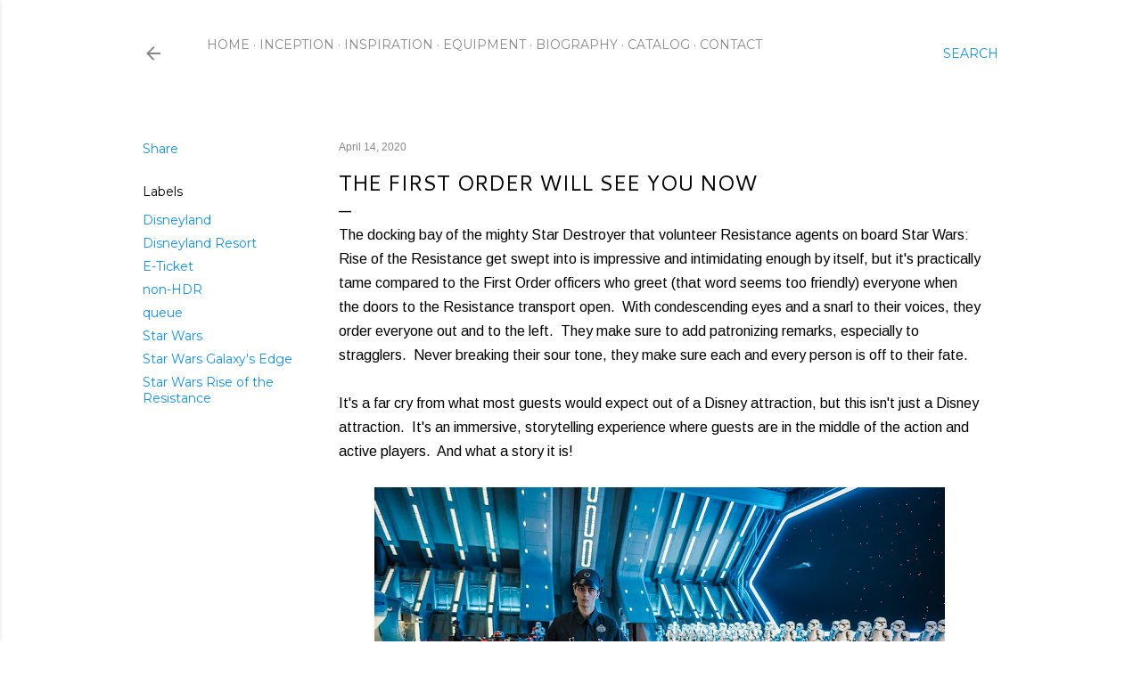

--- FILE ---
content_type: text/html; charset=UTF-8
request_url: http://www.disneyphotoblography.com/2020/04/the-first-order-will-see-you-now.html
body_size: 43238
content:
<!DOCTYPE html>
<html dir='ltr' lang='en'>
<head>
<meta content='width=device-width, initial-scale=1' name='viewport'/>
<title>The First Order Will See You Now</title>
<meta content='text/html; charset=UTF-8' http-equiv='Content-Type'/>
<!-- Chrome, Firefox OS and Opera -->
<meta content='#ffffff' name='theme-color'/>
<!-- Windows Phone -->
<meta content='#ffffff' name='msapplication-navbutton-color'/>
<meta content='blogger' name='generator'/>
<link href='http://www.disneyphotoblography.com/favicon.ico' rel='icon' type='image/x-icon'/>
<link href='http://www.disneyphotoblography.com/2020/04/the-first-order-will-see-you-now.html' rel='canonical'/>
<link rel="alternate" type="application/atom+xml" title="Disney Photoblography - Atom" href="http://www.disneyphotoblography.com/feeds/posts/default" />
<link rel="alternate" type="application/rss+xml" title="Disney Photoblography - RSS" href="http://www.disneyphotoblography.com/feeds/posts/default?alt=rss" />
<link rel="service.post" type="application/atom+xml" title="Disney Photoblography - Atom" href="https://www.blogger.com/feeds/2320511128449397193/posts/default" />

<link rel="alternate" type="application/atom+xml" title="Disney Photoblography - Atom" href="http://www.disneyphotoblography.com/feeds/4572224160667063222/comments/default" />
<!--Can't find substitution for tag [blog.ieCssRetrofitLinks]-->
<link href='https://blogger.googleusercontent.com/img/b/R29vZ2xl/AVvXsEgnF2gGt0DQgJ3oJOw8_7I8kuXE0epGlx38bcnPLBBW4bND1uTnLJbezs-Kb17QdGuQX_duE0PzaeS8ZVUnB4tBH5gCIlKim_oKo2nNL2sR0xusfyWvGo7NoBpexgl2z7I4QF9qib1G5uk/s640/2020-01-18_0090.jpg' rel='image_src'/>
<meta content='http://www.disneyphotoblography.com/2020/04/the-first-order-will-see-you-now.html' property='og:url'/>
<meta content='The First Order Will See You Now' property='og:title'/>
<meta content='A Disney parks photo blog, featuring wide range of photography from Disneyland, Disney California Adventure, and the rest of the Disneyland Resort.' property='og:description'/>
<meta content='https://blogger.googleusercontent.com/img/b/R29vZ2xl/AVvXsEgnF2gGt0DQgJ3oJOw8_7I8kuXE0epGlx38bcnPLBBW4bND1uTnLJbezs-Kb17QdGuQX_duE0PzaeS8ZVUnB4tBH5gCIlKim_oKo2nNL2sR0xusfyWvGo7NoBpexgl2z7I4QF9qib1G5uk/w1200-h630-p-k-no-nu/2020-01-18_0090.jpg' property='og:image'/>
<style type='text/css'>@font-face{font-family:'Arimo';font-style:normal;font-weight:400;font-display:swap;src:url(//fonts.gstatic.com/s/arimo/v35/P5sfzZCDf9_T_3cV7NCUECyoxNk37cxcDRrBdwcoaaQwpBQ.woff2)format('woff2');unicode-range:U+0460-052F,U+1C80-1C8A,U+20B4,U+2DE0-2DFF,U+A640-A69F,U+FE2E-FE2F;}@font-face{font-family:'Arimo';font-style:normal;font-weight:400;font-display:swap;src:url(//fonts.gstatic.com/s/arimo/v35/P5sfzZCDf9_T_3cV7NCUECyoxNk37cxcBBrBdwcoaaQwpBQ.woff2)format('woff2');unicode-range:U+0301,U+0400-045F,U+0490-0491,U+04B0-04B1,U+2116;}@font-face{font-family:'Arimo';font-style:normal;font-weight:400;font-display:swap;src:url(//fonts.gstatic.com/s/arimo/v35/P5sfzZCDf9_T_3cV7NCUECyoxNk37cxcDBrBdwcoaaQwpBQ.woff2)format('woff2');unicode-range:U+1F00-1FFF;}@font-face{font-family:'Arimo';font-style:normal;font-weight:400;font-display:swap;src:url(//fonts.gstatic.com/s/arimo/v35/P5sfzZCDf9_T_3cV7NCUECyoxNk37cxcAxrBdwcoaaQwpBQ.woff2)format('woff2');unicode-range:U+0370-0377,U+037A-037F,U+0384-038A,U+038C,U+038E-03A1,U+03A3-03FF;}@font-face{font-family:'Arimo';font-style:normal;font-weight:400;font-display:swap;src:url(//fonts.gstatic.com/s/arimo/v35/P5sfzZCDf9_T_3cV7NCUECyoxNk37cxcAhrBdwcoaaQwpBQ.woff2)format('woff2');unicode-range:U+0307-0308,U+0590-05FF,U+200C-2010,U+20AA,U+25CC,U+FB1D-FB4F;}@font-face{font-family:'Arimo';font-style:normal;font-weight:400;font-display:swap;src:url(//fonts.gstatic.com/s/arimo/v35/P5sfzZCDf9_T_3cV7NCUECyoxNk37cxcDxrBdwcoaaQwpBQ.woff2)format('woff2');unicode-range:U+0102-0103,U+0110-0111,U+0128-0129,U+0168-0169,U+01A0-01A1,U+01AF-01B0,U+0300-0301,U+0303-0304,U+0308-0309,U+0323,U+0329,U+1EA0-1EF9,U+20AB;}@font-face{font-family:'Arimo';font-style:normal;font-weight:400;font-display:swap;src:url(//fonts.gstatic.com/s/arimo/v35/P5sfzZCDf9_T_3cV7NCUECyoxNk37cxcDhrBdwcoaaQwpBQ.woff2)format('woff2');unicode-range:U+0100-02BA,U+02BD-02C5,U+02C7-02CC,U+02CE-02D7,U+02DD-02FF,U+0304,U+0308,U+0329,U+1D00-1DBF,U+1E00-1E9F,U+1EF2-1EFF,U+2020,U+20A0-20AB,U+20AD-20C0,U+2113,U+2C60-2C7F,U+A720-A7FF;}@font-face{font-family:'Arimo';font-style:normal;font-weight:400;font-display:swap;src:url(//fonts.gstatic.com/s/arimo/v35/P5sfzZCDf9_T_3cV7NCUECyoxNk37cxcABrBdwcoaaQw.woff2)format('woff2');unicode-range:U+0000-00FF,U+0131,U+0152-0153,U+02BB-02BC,U+02C6,U+02DA,U+02DC,U+0304,U+0308,U+0329,U+2000-206F,U+20AC,U+2122,U+2191,U+2193,U+2212,U+2215,U+FEFF,U+FFFD;}@font-face{font-family:'Cantarell';font-style:normal;font-weight:400;font-display:swap;src:url(//fonts.gstatic.com/s/cantarell/v18/B50NF7ZDq37KMUvlO015gqJrPqySLbYf.woff2)format('woff2');unicode-range:U+0100-02BA,U+02BD-02C5,U+02C7-02CC,U+02CE-02D7,U+02DD-02FF,U+0304,U+0308,U+0329,U+1D00-1DBF,U+1E00-1E9F,U+1EF2-1EFF,U+2020,U+20A0-20AB,U+20AD-20C0,U+2113,U+2C60-2C7F,U+A720-A7FF;}@font-face{font-family:'Cantarell';font-style:normal;font-weight:400;font-display:swap;src:url(//fonts.gstatic.com/s/cantarell/v18/B50NF7ZDq37KMUvlO015jKJrPqySLQ.woff2)format('woff2');unicode-range:U+0000-00FF,U+0131,U+0152-0153,U+02BB-02BC,U+02C6,U+02DA,U+02DC,U+0304,U+0308,U+0329,U+2000-206F,U+20AC,U+2122,U+2191,U+2193,U+2212,U+2215,U+FEFF,U+FFFD;}@font-face{font-family:'EB Garamond';font-style:normal;font-weight:400;font-display:swap;src:url(//fonts.gstatic.com/s/ebgaramond/v32/SlGDmQSNjdsmc35JDF1K5E55YMjF_7DPuGi-6_RkCY9_WamXgHlIbvw.woff2)format('woff2');unicode-range:U+0460-052F,U+1C80-1C8A,U+20B4,U+2DE0-2DFF,U+A640-A69F,U+FE2E-FE2F;}@font-face{font-family:'EB Garamond';font-style:normal;font-weight:400;font-display:swap;src:url(//fonts.gstatic.com/s/ebgaramond/v32/SlGDmQSNjdsmc35JDF1K5E55YMjF_7DPuGi-6_RkAI9_WamXgHlIbvw.woff2)format('woff2');unicode-range:U+0301,U+0400-045F,U+0490-0491,U+04B0-04B1,U+2116;}@font-face{font-family:'EB Garamond';font-style:normal;font-weight:400;font-display:swap;src:url(//fonts.gstatic.com/s/ebgaramond/v32/SlGDmQSNjdsmc35JDF1K5E55YMjF_7DPuGi-6_RkCI9_WamXgHlIbvw.woff2)format('woff2');unicode-range:U+1F00-1FFF;}@font-face{font-family:'EB Garamond';font-style:normal;font-weight:400;font-display:swap;src:url(//fonts.gstatic.com/s/ebgaramond/v32/SlGDmQSNjdsmc35JDF1K5E55YMjF_7DPuGi-6_RkB49_WamXgHlIbvw.woff2)format('woff2');unicode-range:U+0370-0377,U+037A-037F,U+0384-038A,U+038C,U+038E-03A1,U+03A3-03FF;}@font-face{font-family:'EB Garamond';font-style:normal;font-weight:400;font-display:swap;src:url(//fonts.gstatic.com/s/ebgaramond/v32/SlGDmQSNjdsmc35JDF1K5E55YMjF_7DPuGi-6_RkC49_WamXgHlIbvw.woff2)format('woff2');unicode-range:U+0102-0103,U+0110-0111,U+0128-0129,U+0168-0169,U+01A0-01A1,U+01AF-01B0,U+0300-0301,U+0303-0304,U+0308-0309,U+0323,U+0329,U+1EA0-1EF9,U+20AB;}@font-face{font-family:'EB Garamond';font-style:normal;font-weight:400;font-display:swap;src:url(//fonts.gstatic.com/s/ebgaramond/v32/SlGDmQSNjdsmc35JDF1K5E55YMjF_7DPuGi-6_RkCo9_WamXgHlIbvw.woff2)format('woff2');unicode-range:U+0100-02BA,U+02BD-02C5,U+02C7-02CC,U+02CE-02D7,U+02DD-02FF,U+0304,U+0308,U+0329,U+1D00-1DBF,U+1E00-1E9F,U+1EF2-1EFF,U+2020,U+20A0-20AB,U+20AD-20C0,U+2113,U+2C60-2C7F,U+A720-A7FF;}@font-face{font-family:'EB Garamond';font-style:normal;font-weight:400;font-display:swap;src:url(//fonts.gstatic.com/s/ebgaramond/v32/SlGDmQSNjdsmc35JDF1K5E55YMjF_7DPuGi-6_RkBI9_WamXgHlI.woff2)format('woff2');unicode-range:U+0000-00FF,U+0131,U+0152-0153,U+02BB-02BC,U+02C6,U+02DA,U+02DC,U+0304,U+0308,U+0329,U+2000-206F,U+20AC,U+2122,U+2191,U+2193,U+2212,U+2215,U+FEFF,U+FFFD;}@font-face{font-family:'Lora';font-style:normal;font-weight:400;font-display:swap;src:url(//fonts.gstatic.com/s/lora/v37/0QI6MX1D_JOuGQbT0gvTJPa787weuxJMkq18ndeYxZ2JTg.woff2)format('woff2');unicode-range:U+0460-052F,U+1C80-1C8A,U+20B4,U+2DE0-2DFF,U+A640-A69F,U+FE2E-FE2F;}@font-face{font-family:'Lora';font-style:normal;font-weight:400;font-display:swap;src:url(//fonts.gstatic.com/s/lora/v37/0QI6MX1D_JOuGQbT0gvTJPa787weuxJFkq18ndeYxZ2JTg.woff2)format('woff2');unicode-range:U+0301,U+0400-045F,U+0490-0491,U+04B0-04B1,U+2116;}@font-face{font-family:'Lora';font-style:normal;font-weight:400;font-display:swap;src:url(//fonts.gstatic.com/s/lora/v37/0QI6MX1D_JOuGQbT0gvTJPa787weuxI9kq18ndeYxZ2JTg.woff2)format('woff2');unicode-range:U+0302-0303,U+0305,U+0307-0308,U+0310,U+0312,U+0315,U+031A,U+0326-0327,U+032C,U+032F-0330,U+0332-0333,U+0338,U+033A,U+0346,U+034D,U+0391-03A1,U+03A3-03A9,U+03B1-03C9,U+03D1,U+03D5-03D6,U+03F0-03F1,U+03F4-03F5,U+2016-2017,U+2034-2038,U+203C,U+2040,U+2043,U+2047,U+2050,U+2057,U+205F,U+2070-2071,U+2074-208E,U+2090-209C,U+20D0-20DC,U+20E1,U+20E5-20EF,U+2100-2112,U+2114-2115,U+2117-2121,U+2123-214F,U+2190,U+2192,U+2194-21AE,U+21B0-21E5,U+21F1-21F2,U+21F4-2211,U+2213-2214,U+2216-22FF,U+2308-230B,U+2310,U+2319,U+231C-2321,U+2336-237A,U+237C,U+2395,U+239B-23B7,U+23D0,U+23DC-23E1,U+2474-2475,U+25AF,U+25B3,U+25B7,U+25BD,U+25C1,U+25CA,U+25CC,U+25FB,U+266D-266F,U+27C0-27FF,U+2900-2AFF,U+2B0E-2B11,U+2B30-2B4C,U+2BFE,U+3030,U+FF5B,U+FF5D,U+1D400-1D7FF,U+1EE00-1EEFF;}@font-face{font-family:'Lora';font-style:normal;font-weight:400;font-display:swap;src:url(//fonts.gstatic.com/s/lora/v37/0QI6MX1D_JOuGQbT0gvTJPa787weuxIvkq18ndeYxZ2JTg.woff2)format('woff2');unicode-range:U+0001-000C,U+000E-001F,U+007F-009F,U+20DD-20E0,U+20E2-20E4,U+2150-218F,U+2190,U+2192,U+2194-2199,U+21AF,U+21E6-21F0,U+21F3,U+2218-2219,U+2299,U+22C4-22C6,U+2300-243F,U+2440-244A,U+2460-24FF,U+25A0-27BF,U+2800-28FF,U+2921-2922,U+2981,U+29BF,U+29EB,U+2B00-2BFF,U+4DC0-4DFF,U+FFF9-FFFB,U+10140-1018E,U+10190-1019C,U+101A0,U+101D0-101FD,U+102E0-102FB,U+10E60-10E7E,U+1D2C0-1D2D3,U+1D2E0-1D37F,U+1F000-1F0FF,U+1F100-1F1AD,U+1F1E6-1F1FF,U+1F30D-1F30F,U+1F315,U+1F31C,U+1F31E,U+1F320-1F32C,U+1F336,U+1F378,U+1F37D,U+1F382,U+1F393-1F39F,U+1F3A7-1F3A8,U+1F3AC-1F3AF,U+1F3C2,U+1F3C4-1F3C6,U+1F3CA-1F3CE,U+1F3D4-1F3E0,U+1F3ED,U+1F3F1-1F3F3,U+1F3F5-1F3F7,U+1F408,U+1F415,U+1F41F,U+1F426,U+1F43F,U+1F441-1F442,U+1F444,U+1F446-1F449,U+1F44C-1F44E,U+1F453,U+1F46A,U+1F47D,U+1F4A3,U+1F4B0,U+1F4B3,U+1F4B9,U+1F4BB,U+1F4BF,U+1F4C8-1F4CB,U+1F4D6,U+1F4DA,U+1F4DF,U+1F4E3-1F4E6,U+1F4EA-1F4ED,U+1F4F7,U+1F4F9-1F4FB,U+1F4FD-1F4FE,U+1F503,U+1F507-1F50B,U+1F50D,U+1F512-1F513,U+1F53E-1F54A,U+1F54F-1F5FA,U+1F610,U+1F650-1F67F,U+1F687,U+1F68D,U+1F691,U+1F694,U+1F698,U+1F6AD,U+1F6B2,U+1F6B9-1F6BA,U+1F6BC,U+1F6C6-1F6CF,U+1F6D3-1F6D7,U+1F6E0-1F6EA,U+1F6F0-1F6F3,U+1F6F7-1F6FC,U+1F700-1F7FF,U+1F800-1F80B,U+1F810-1F847,U+1F850-1F859,U+1F860-1F887,U+1F890-1F8AD,U+1F8B0-1F8BB,U+1F8C0-1F8C1,U+1F900-1F90B,U+1F93B,U+1F946,U+1F984,U+1F996,U+1F9E9,U+1FA00-1FA6F,U+1FA70-1FA7C,U+1FA80-1FA89,U+1FA8F-1FAC6,U+1FACE-1FADC,U+1FADF-1FAE9,U+1FAF0-1FAF8,U+1FB00-1FBFF;}@font-face{font-family:'Lora';font-style:normal;font-weight:400;font-display:swap;src:url(//fonts.gstatic.com/s/lora/v37/0QI6MX1D_JOuGQbT0gvTJPa787weuxJOkq18ndeYxZ2JTg.woff2)format('woff2');unicode-range:U+0102-0103,U+0110-0111,U+0128-0129,U+0168-0169,U+01A0-01A1,U+01AF-01B0,U+0300-0301,U+0303-0304,U+0308-0309,U+0323,U+0329,U+1EA0-1EF9,U+20AB;}@font-face{font-family:'Lora';font-style:normal;font-weight:400;font-display:swap;src:url(//fonts.gstatic.com/s/lora/v37/0QI6MX1D_JOuGQbT0gvTJPa787weuxJPkq18ndeYxZ2JTg.woff2)format('woff2');unicode-range:U+0100-02BA,U+02BD-02C5,U+02C7-02CC,U+02CE-02D7,U+02DD-02FF,U+0304,U+0308,U+0329,U+1D00-1DBF,U+1E00-1E9F,U+1EF2-1EFF,U+2020,U+20A0-20AB,U+20AD-20C0,U+2113,U+2C60-2C7F,U+A720-A7FF;}@font-face{font-family:'Lora';font-style:normal;font-weight:400;font-display:swap;src:url(//fonts.gstatic.com/s/lora/v37/0QI6MX1D_JOuGQbT0gvTJPa787weuxJBkq18ndeYxZ0.woff2)format('woff2');unicode-range:U+0000-00FF,U+0131,U+0152-0153,U+02BB-02BC,U+02C6,U+02DA,U+02DC,U+0304,U+0308,U+0329,U+2000-206F,U+20AC,U+2122,U+2191,U+2193,U+2212,U+2215,U+FEFF,U+FFFD;}@font-face{font-family:'Montserrat';font-style:normal;font-weight:400;font-display:swap;src:url(//fonts.gstatic.com/s/montserrat/v31/JTUSjIg1_i6t8kCHKm459WRhyyTh89ZNpQ.woff2)format('woff2');unicode-range:U+0460-052F,U+1C80-1C8A,U+20B4,U+2DE0-2DFF,U+A640-A69F,U+FE2E-FE2F;}@font-face{font-family:'Montserrat';font-style:normal;font-weight:400;font-display:swap;src:url(//fonts.gstatic.com/s/montserrat/v31/JTUSjIg1_i6t8kCHKm459W1hyyTh89ZNpQ.woff2)format('woff2');unicode-range:U+0301,U+0400-045F,U+0490-0491,U+04B0-04B1,U+2116;}@font-face{font-family:'Montserrat';font-style:normal;font-weight:400;font-display:swap;src:url(//fonts.gstatic.com/s/montserrat/v31/JTUSjIg1_i6t8kCHKm459WZhyyTh89ZNpQ.woff2)format('woff2');unicode-range:U+0102-0103,U+0110-0111,U+0128-0129,U+0168-0169,U+01A0-01A1,U+01AF-01B0,U+0300-0301,U+0303-0304,U+0308-0309,U+0323,U+0329,U+1EA0-1EF9,U+20AB;}@font-face{font-family:'Montserrat';font-style:normal;font-weight:400;font-display:swap;src:url(//fonts.gstatic.com/s/montserrat/v31/JTUSjIg1_i6t8kCHKm459WdhyyTh89ZNpQ.woff2)format('woff2');unicode-range:U+0100-02BA,U+02BD-02C5,U+02C7-02CC,U+02CE-02D7,U+02DD-02FF,U+0304,U+0308,U+0329,U+1D00-1DBF,U+1E00-1E9F,U+1EF2-1EFF,U+2020,U+20A0-20AB,U+20AD-20C0,U+2113,U+2C60-2C7F,U+A720-A7FF;}@font-face{font-family:'Montserrat';font-style:normal;font-weight:400;font-display:swap;src:url(//fonts.gstatic.com/s/montserrat/v31/JTUSjIg1_i6t8kCHKm459WlhyyTh89Y.woff2)format('woff2');unicode-range:U+0000-00FF,U+0131,U+0152-0153,U+02BB-02BC,U+02C6,U+02DA,U+02DC,U+0304,U+0308,U+0329,U+2000-206F,U+20AC,U+2122,U+2191,U+2193,U+2212,U+2215,U+FEFF,U+FFFD;}@font-face{font-family:'Montserrat';font-style:normal;font-weight:700;font-display:swap;src:url(//fonts.gstatic.com/s/montserrat/v31/JTUSjIg1_i6t8kCHKm459WRhyyTh89ZNpQ.woff2)format('woff2');unicode-range:U+0460-052F,U+1C80-1C8A,U+20B4,U+2DE0-2DFF,U+A640-A69F,U+FE2E-FE2F;}@font-face{font-family:'Montserrat';font-style:normal;font-weight:700;font-display:swap;src:url(//fonts.gstatic.com/s/montserrat/v31/JTUSjIg1_i6t8kCHKm459W1hyyTh89ZNpQ.woff2)format('woff2');unicode-range:U+0301,U+0400-045F,U+0490-0491,U+04B0-04B1,U+2116;}@font-face{font-family:'Montserrat';font-style:normal;font-weight:700;font-display:swap;src:url(//fonts.gstatic.com/s/montserrat/v31/JTUSjIg1_i6t8kCHKm459WZhyyTh89ZNpQ.woff2)format('woff2');unicode-range:U+0102-0103,U+0110-0111,U+0128-0129,U+0168-0169,U+01A0-01A1,U+01AF-01B0,U+0300-0301,U+0303-0304,U+0308-0309,U+0323,U+0329,U+1EA0-1EF9,U+20AB;}@font-face{font-family:'Montserrat';font-style:normal;font-weight:700;font-display:swap;src:url(//fonts.gstatic.com/s/montserrat/v31/JTUSjIg1_i6t8kCHKm459WdhyyTh89ZNpQ.woff2)format('woff2');unicode-range:U+0100-02BA,U+02BD-02C5,U+02C7-02CC,U+02CE-02D7,U+02DD-02FF,U+0304,U+0308,U+0329,U+1D00-1DBF,U+1E00-1E9F,U+1EF2-1EFF,U+2020,U+20A0-20AB,U+20AD-20C0,U+2113,U+2C60-2C7F,U+A720-A7FF;}@font-face{font-family:'Montserrat';font-style:normal;font-weight:700;font-display:swap;src:url(//fonts.gstatic.com/s/montserrat/v31/JTUSjIg1_i6t8kCHKm459WlhyyTh89Y.woff2)format('woff2');unicode-range:U+0000-00FF,U+0131,U+0152-0153,U+02BB-02BC,U+02C6,U+02DA,U+02DC,U+0304,U+0308,U+0329,U+2000-206F,U+20AC,U+2122,U+2191,U+2193,U+2212,U+2215,U+FEFF,U+FFFD;}</style>
<style id='page-skin-1' type='text/css'><!--
/*! normalize.css v3.0.1 | MIT License | git.io/normalize */html{font-family:sans-serif;-ms-text-size-adjust:100%;-webkit-text-size-adjust:100%}body{margin:0}article,aside,details,figcaption,figure,footer,header,hgroup,main,nav,section,summary{display:block}audio,canvas,progress,video{display:inline-block;vertical-align:baseline}audio:not([controls]){display:none;height:0}[hidden],template{display:none}a{background:transparent}a:active,a:hover{outline:0}abbr[title]{border-bottom:1px dotted}b,strong{font-weight:bold}dfn{font-style:italic}h1{font-size:2em;margin:.67em 0}mark{background:#ff0;color:#000}small{font-size:80%}sub,sup{font-size:75%;line-height:0;position:relative;vertical-align:baseline}sup{top:-0.5em}sub{bottom:-0.25em}img{border:0}svg:not(:root){overflow:hidden}figure{margin:1em 40px}hr{-moz-box-sizing:content-box;box-sizing:content-box;height:0}pre{overflow:auto}code,kbd,pre,samp{font-family:monospace,monospace;font-size:1em}button,input,optgroup,select,textarea{color:inherit;font:inherit;margin:0}button{overflow:visible}button,select{text-transform:none}button,html input[type="button"],input[type="reset"],input[type="submit"]{-webkit-appearance:button;cursor:pointer}button[disabled],html input[disabled]{cursor:default}button::-moz-focus-inner,input::-moz-focus-inner{border:0;padding:0}input{line-height:normal}input[type="checkbox"],input[type="radio"]{box-sizing:border-box;padding:0}input[type="number"]::-webkit-inner-spin-button,input[type="number"]::-webkit-outer-spin-button{height:auto}input[type="search"]{-webkit-appearance:textfield;-moz-box-sizing:content-box;-webkit-box-sizing:content-box;box-sizing:content-box}input[type="search"]::-webkit-search-cancel-button,input[type="search"]::-webkit-search-decoration{-webkit-appearance:none}fieldset{border:1px solid #c0c0c0;margin:0 2px;padding:.35em .625em .75em}legend{border:0;padding:0}textarea{overflow:auto}optgroup{font-weight:bold}table{border-collapse:collapse;border-spacing:0}td,th{padding:0}
/*!************************************************
* Blogger Template Style
* Name: Soho
**************************************************/
body{
overflow-wrap:break-word;
word-break:break-word;
word-wrap:break-word
}
.hidden{
display:none
}
.invisible{
visibility:hidden
}
.container::after,.float-container::after{
clear:both;
content:"";
display:table
}
.clearboth{
clear:both
}
#comments .comment .comment-actions,.subscribe-popup .FollowByEmail .follow-by-email-submit{
background:0 0;
border:0;
box-shadow:none;
color:#0e8ff4;
cursor:pointer;
font-size:14px;
font-weight:700;
outline:0;
text-decoration:none;
text-transform:uppercase;
width:auto
}
.dim-overlay{
background-color:rgba(0,0,0,.54);
height:100vh;
left:0;
position:fixed;
top:0;
width:100%
}
#sharing-dim-overlay{
background-color:transparent
}
input::-ms-clear{
display:none
}
.blogger-logo,.svg-icon-24.blogger-logo{
fill:#ff9800;
opacity:1
}
.loading-spinner-large{
-webkit-animation:mspin-rotate 1.568s infinite linear;
animation:mspin-rotate 1.568s infinite linear;
height:48px;
overflow:hidden;
position:absolute;
width:48px;
z-index:200
}
.loading-spinner-large>div{
-webkit-animation:mspin-revrot 5332ms infinite steps(4);
animation:mspin-revrot 5332ms infinite steps(4)
}
.loading-spinner-large>div>div{
-webkit-animation:mspin-singlecolor-large-film 1333ms infinite steps(81);
animation:mspin-singlecolor-large-film 1333ms infinite steps(81);
background-size:100%;
height:48px;
width:3888px
}
.mspin-black-large>div>div,.mspin-grey_54-large>div>div{
background-image:url(https://www.blogblog.com/indie/mspin_black_large.svg)
}
.mspin-white-large>div>div{
background-image:url(https://www.blogblog.com/indie/mspin_white_large.svg)
}
.mspin-grey_54-large{
opacity:.54
}
@-webkit-keyframes mspin-singlecolor-large-film{
from{
-webkit-transform:translateX(0);
transform:translateX(0)
}
to{
-webkit-transform:translateX(-3888px);
transform:translateX(-3888px)
}
}
@keyframes mspin-singlecolor-large-film{
from{
-webkit-transform:translateX(0);
transform:translateX(0)
}
to{
-webkit-transform:translateX(-3888px);
transform:translateX(-3888px)
}
}
@-webkit-keyframes mspin-rotate{
from{
-webkit-transform:rotate(0);
transform:rotate(0)
}
to{
-webkit-transform:rotate(360deg);
transform:rotate(360deg)
}
}
@keyframes mspin-rotate{
from{
-webkit-transform:rotate(0);
transform:rotate(0)
}
to{
-webkit-transform:rotate(360deg);
transform:rotate(360deg)
}
}
@-webkit-keyframes mspin-revrot{
from{
-webkit-transform:rotate(0);
transform:rotate(0)
}
to{
-webkit-transform:rotate(-360deg);
transform:rotate(-360deg)
}
}
@keyframes mspin-revrot{
from{
-webkit-transform:rotate(0);
transform:rotate(0)
}
to{
-webkit-transform:rotate(-360deg);
transform:rotate(-360deg)
}
}
.skip-navigation{
background-color:#fff;
box-sizing:border-box;
color:#000;
display:block;
height:0;
left:0;
line-height:50px;
overflow:hidden;
padding-top:0;
position:fixed;
text-align:center;
top:0;
-webkit-transition:box-shadow .3s,height .3s,padding-top .3s;
transition:box-shadow .3s,height .3s,padding-top .3s;
width:100%;
z-index:900
}
.skip-navigation:focus{
box-shadow:0 4px 5px 0 rgba(0,0,0,.14),0 1px 10px 0 rgba(0,0,0,.12),0 2px 4px -1px rgba(0,0,0,.2);
height:50px
}
#main{
outline:0
}
.main-heading{
position:absolute;
clip:rect(1px,1px,1px,1px);
padding:0;
border:0;
height:1px;
width:1px;
overflow:hidden
}
.Attribution{
margin-top:1em;
text-align:center
}
.Attribution .blogger img,.Attribution .blogger svg{
vertical-align:bottom
}
.Attribution .blogger img{
margin-right:.5em
}
.Attribution div{
line-height:24px;
margin-top:.5em
}
.Attribution .copyright,.Attribution .image-attribution{
font-size:.7em;
margin-top:1.5em
}
.BLOG_mobile_video_class{
display:none
}
.bg-photo{
background-attachment:scroll!important
}
body .CSS_LIGHTBOX{
z-index:900
}
.extendable .show-less,.extendable .show-more{
border-color:#0e8ff4;
color:#0e8ff4;
margin-top:8px
}
.extendable .show-less.hidden,.extendable .show-more.hidden{
display:none
}
.inline-ad{
display:none;
max-width:100%;
overflow:hidden
}
.adsbygoogle{
display:block
}
#cookieChoiceInfo{
bottom:0;
top:auto
}
iframe.b-hbp-video{
border:0
}
.post-body img{
max-width:100%
}
.post-body iframe{
max-width:100%
}
.post-body a[imageanchor="1"]{
display:inline-block
}
.byline{
margin-right:1em
}
.byline:last-child{
margin-right:0
}
.link-copied-dialog{
max-width:520px;
outline:0
}
.link-copied-dialog .modal-dialog-buttons{
margin-top:8px
}
.link-copied-dialog .goog-buttonset-default{
background:0 0;
border:0
}
.link-copied-dialog .goog-buttonset-default:focus{
outline:0
}
.paging-control-container{
margin-bottom:16px
}
.paging-control-container .paging-control{
display:inline-block
}
.paging-control-container .comment-range-text::after,.paging-control-container .paging-control{
color:#0e8ff4
}
.paging-control-container .comment-range-text,.paging-control-container .paging-control{
margin-right:8px
}
.paging-control-container .comment-range-text::after,.paging-control-container .paging-control::after{
content:"\b7";
cursor:default;
padding-left:8px;
pointer-events:none
}
.paging-control-container .comment-range-text:last-child::after,.paging-control-container .paging-control:last-child::after{
content:none
}
.byline.reactions iframe{
height:20px
}
.b-notification{
color:#000;
background-color:#fff;
border-bottom:solid 1px #000;
box-sizing:border-box;
padding:16px 32px;
text-align:center
}
.b-notification.visible{
-webkit-transition:margin-top .3s cubic-bezier(.4,0,.2,1);
transition:margin-top .3s cubic-bezier(.4,0,.2,1)
}
.b-notification.invisible{
position:absolute
}
.b-notification-close{
position:absolute;
right:8px;
top:8px
}
.no-posts-message{
line-height:40px;
text-align:center
}
@media screen and (max-width:1200px){
body.item-view .post-body a[imageanchor="1"][style*="float: left;"],body.item-view .post-body a[imageanchor="1"][style*="float: right;"]{
float:none!important;
clear:none!important
}
body.item-view .post-body a[imageanchor="1"] img{
display:block;
height:auto;
margin:0 auto
}
body.item-view .post-body>.separator:first-child>a[imageanchor="1"]:first-child{
margin-top:20px
}
.post-body a[imageanchor]{
display:block
}
body.item-view .post-body a[imageanchor="1"]{
margin-left:0!important;
margin-right:0!important
}
body.item-view .post-body a[imageanchor="1"]+a[imageanchor="1"]{
margin-top:16px
}
}
.item-control{
display:none
}
#comments{
border-top:1px dashed rgba(0,0,0,.54);
margin-top:20px;
padding:20px
}
#comments .comment-thread ol{
margin:0;
padding-left:0;
padding-left:0
}
#comments .comment .comment-replybox-single,#comments .comment-thread .comment-replies{
margin-left:60px
}
#comments .comment-thread .thread-count{
display:none
}
#comments .comment{
list-style-type:none;
padding:0 0 30px;
position:relative
}
#comments .comment .comment{
padding-bottom:8px
}
.comment .avatar-image-container{
position:absolute
}
.comment .avatar-image-container img{
border-radius:50%
}
.avatar-image-container svg,.comment .avatar-image-container .avatar-icon{
border-radius:50%;
border:solid 1px #000000;
box-sizing:border-box;
fill:#000000;
height:35px;
margin:0;
padding:7px;
width:35px
}
.comment .comment-block{
margin-top:10px;
margin-left:60px;
padding-bottom:0
}
#comments .comment-author-header-wrapper{
margin-left:40px
}
#comments .comment .thread-expanded .comment-block{
padding-bottom:20px
}
#comments .comment .comment-header .user,#comments .comment .comment-header .user a{
color:#000000;
font-style:normal;
font-weight:700
}
#comments .comment .comment-actions{
bottom:0;
margin-bottom:15px;
position:absolute
}
#comments .comment .comment-actions>*{
margin-right:8px
}
#comments .comment .comment-header .datetime{
bottom:0;
color:rgba(36, 36, 36, 0.54);
display:inline-block;
font-size:13px;
font-style:italic;
margin-left:8px
}
#comments .comment .comment-footer .comment-timestamp a,#comments .comment .comment-header .datetime a{
color:rgba(36, 36, 36, 0.54)
}
#comments .comment .comment-content,.comment .comment-body{
margin-top:12px;
word-break:break-word
}
.comment-body{
margin-bottom:12px
}
#comments.embed[data-num-comments="0"]{
border:0;
margin-top:0;
padding-top:0
}
#comments.embed[data-num-comments="0"] #comment-post-message,#comments.embed[data-num-comments="0"] div.comment-form>p,#comments.embed[data-num-comments="0"] p.comment-footer{
display:none
}
#comment-editor-src{
display:none
}
.comments .comments-content .loadmore.loaded{
max-height:0;
opacity:0;
overflow:hidden
}
.extendable .remaining-items{
height:0;
overflow:hidden;
-webkit-transition:height .3s cubic-bezier(.4,0,.2,1);
transition:height .3s cubic-bezier(.4,0,.2,1)
}
.extendable .remaining-items.expanded{
height:auto
}
.svg-icon-24,.svg-icon-24-button{
cursor:pointer;
height:24px;
width:24px;
min-width:24px
}
.touch-icon{
margin:-12px;
padding:12px
}
.touch-icon:active,.touch-icon:focus{
background-color:rgba(153,153,153,.4);
border-radius:50%
}
svg:not(:root).touch-icon{
overflow:visible
}
html[dir=rtl] .rtl-reversible-icon{
-webkit-transform:scaleX(-1);
-ms-transform:scaleX(-1);
transform:scaleX(-1)
}
.svg-icon-24-button,.touch-icon-button{
background:0 0;
border:0;
margin:0;
outline:0;
padding:0
}
.touch-icon-button .touch-icon:active,.touch-icon-button .touch-icon:focus{
background-color:transparent
}
.touch-icon-button:active .touch-icon,.touch-icon-button:focus .touch-icon{
background-color:rgba(153,153,153,.4);
border-radius:50%
}
.Profile .default-avatar-wrapper .avatar-icon{
border-radius:50%;
border:solid 1px #000000;
box-sizing:border-box;
fill:#000000;
margin:0
}
.Profile .individual .default-avatar-wrapper .avatar-icon{
padding:25px
}
.Profile .individual .avatar-icon,.Profile .individual .profile-img{
height:120px;
width:120px
}
.Profile .team .default-avatar-wrapper .avatar-icon{
padding:8px
}
.Profile .team .avatar-icon,.Profile .team .default-avatar-wrapper,.Profile .team .profile-img{
height:40px;
width:40px
}
.snippet-container{
margin:0;
position:relative;
overflow:hidden
}
.snippet-fade{
bottom:0;
box-sizing:border-box;
position:absolute;
width:96px
}
.snippet-fade{
right:0
}
.snippet-fade:after{
content:"\2026"
}
.snippet-fade:after{
float:right
}
.centered-top-container.sticky{
left:0;
position:fixed;
right:0;
top:0;
width:auto;
z-index:50;
-webkit-transition-property:opacity,-webkit-transform;
transition-property:opacity,-webkit-transform;
transition-property:transform,opacity;
transition-property:transform,opacity,-webkit-transform;
-webkit-transition-duration:.2s;
transition-duration:.2s;
-webkit-transition-timing-function:cubic-bezier(.4,0,.2,1);
transition-timing-function:cubic-bezier(.4,0,.2,1)
}
.centered-top-placeholder{
display:none
}
.collapsed-header .centered-top-placeholder{
display:block
}
.centered-top-container .Header .replaced h1,.centered-top-placeholder .Header .replaced h1{
display:none
}
.centered-top-container.sticky .Header .replaced h1{
display:block
}
.centered-top-container.sticky .Header .header-widget{
background:0 0
}
.centered-top-container.sticky .Header .header-image-wrapper{
display:none
}
.centered-top-container img,.centered-top-placeholder img{
max-width:100%
}
.collapsible{
-webkit-transition:height .3s cubic-bezier(.4,0,.2,1);
transition:height .3s cubic-bezier(.4,0,.2,1)
}
.collapsible,.collapsible>summary{
display:block;
overflow:hidden
}
.collapsible>:not(summary){
display:none
}
.collapsible[open]>:not(summary){
display:block
}
.collapsible:focus,.collapsible>summary:focus{
outline:0
}
.collapsible>summary{
cursor:pointer;
display:block;
padding:0
}
.collapsible:focus>summary,.collapsible>summary:focus{
background-color:transparent
}
.collapsible>summary::-webkit-details-marker{
display:none
}
.collapsible-title{
-webkit-box-align:center;
-webkit-align-items:center;
-ms-flex-align:center;
align-items:center;
display:-webkit-box;
display:-webkit-flex;
display:-ms-flexbox;
display:flex
}
.collapsible-title .title{
-webkit-box-flex:1;
-webkit-flex:1 1 auto;
-ms-flex:1 1 auto;
flex:1 1 auto;
-webkit-box-ordinal-group:1;
-webkit-order:0;
-ms-flex-order:0;
order:0;
overflow:hidden;
text-overflow:ellipsis;
white-space:nowrap
}
.collapsible-title .chevron-down,.collapsible[open] .collapsible-title .chevron-up{
display:block
}
.collapsible-title .chevron-up,.collapsible[open] .collapsible-title .chevron-down{
display:none
}
.flat-button{
cursor:pointer;
display:inline-block;
font-weight:700;
text-transform:uppercase;
border-radius:2px;
padding:8px;
margin:-8px
}
.flat-icon-button{
background:0 0;
border:0;
margin:0;
outline:0;
padding:0;
margin:-12px;
padding:12px;
cursor:pointer;
box-sizing:content-box;
display:inline-block;
line-height:0
}
.flat-icon-button,.flat-icon-button .splash-wrapper{
border-radius:50%
}
.flat-icon-button .splash.animate{
-webkit-animation-duration:.3s;
animation-duration:.3s
}
.overflowable-container{
max-height:28px;
overflow:hidden;
position:relative
}
.overflow-button{
cursor:pointer
}
#overflowable-dim-overlay{
background:0 0
}
.overflow-popup{
box-shadow:0 2px 2px 0 rgba(0,0,0,.14),0 3px 1px -2px rgba(0,0,0,.2),0 1px 5px 0 rgba(0,0,0,.12);
background-color:#ffffff;
left:0;
max-width:calc(100% - 32px);
position:absolute;
top:0;
visibility:hidden;
z-index:101
}
.overflow-popup ul{
list-style:none
}
.overflow-popup .tabs li,.overflow-popup li{
display:block;
height:auto
}
.overflow-popup .tabs li{
padding-left:0;
padding-right:0
}
.overflow-button.hidden,.overflow-popup .tabs li.hidden,.overflow-popup li.hidden{
display:none
}
.search{
display:-webkit-box;
display:-webkit-flex;
display:-ms-flexbox;
display:flex;
line-height:24px;
width:24px
}
.search.focused{
width:100%
}
.search.focused .section{
width:100%
}
.search form{
z-index:101
}
.search h3{
display:none
}
.search form{
display:-webkit-box;
display:-webkit-flex;
display:-ms-flexbox;
display:flex;
-webkit-box-flex:1;
-webkit-flex:1 0 0;
-ms-flex:1 0 0px;
flex:1 0 0;
border-bottom:solid 1px transparent;
padding-bottom:8px
}
.search form>*{
display:none
}
.search.focused form>*{
display:block
}
.search .search-input label{
display:none
}
.centered-top-placeholder.cloned .search form{
z-index:30
}
.search.focused form{
border-color:rgba(36, 36, 36, 0.54);
position:relative;
width:auto
}
.collapsed-header .centered-top-container .search.focused form{
border-bottom-color:transparent
}
.search-expand{
-webkit-box-flex:0;
-webkit-flex:0 0 auto;
-ms-flex:0 0 auto;
flex:0 0 auto
}
.search-expand-text{
display:none
}
.search-close{
display:inline;
vertical-align:middle
}
.search-input{
-webkit-box-flex:1;
-webkit-flex:1 0 1px;
-ms-flex:1 0 1px;
flex:1 0 1px
}
.search-input input{
background:0 0;
border:0;
box-sizing:border-box;
color:rgba(36, 36, 36, 0.54);
display:inline-block;
outline:0;
width:calc(100% - 48px)
}
.search-input input.no-cursor{
color:transparent;
text-shadow:0 0 0 rgba(36, 36, 36, 0.54)
}
.collapsed-header .centered-top-container .search-action,.collapsed-header .centered-top-container .search-input input{
color:rgba(36, 36, 36, 0.54)
}
.collapsed-header .centered-top-container .search-input input.no-cursor{
color:transparent;
text-shadow:0 0 0 rgba(36, 36, 36, 0.54)
}
.collapsed-header .centered-top-container .search-input input.no-cursor:focus,.search-input input.no-cursor:focus{
outline:0
}
.search-focused>*{
visibility:hidden
}
.search-focused .search,.search-focused .search-icon{
visibility:visible
}
.search.focused .search-action{
display:block
}
.search.focused .search-action:disabled{
opacity:.3
}
.widget.Sharing .sharing-button{
display:none
}
.widget.Sharing .sharing-buttons li{
padding:0
}
.widget.Sharing .sharing-buttons li span{
display:none
}
.post-share-buttons{
position:relative
}
.centered-bottom .share-buttons .svg-icon-24,.share-buttons .svg-icon-24{
fill:#000000
}
.sharing-open.touch-icon-button:active .touch-icon,.sharing-open.touch-icon-button:focus .touch-icon{
background-color:transparent
}
.share-buttons{
background-color:#ffffff;
border-radius:2px;
box-shadow:0 2px 2px 0 rgba(0,0,0,.14),0 3px 1px -2px rgba(0,0,0,.2),0 1px 5px 0 rgba(0,0,0,.12);
color:#000000;
list-style:none;
margin:0;
padding:8px 0;
position:absolute;
top:-11px;
min-width:200px;
z-index:101
}
.share-buttons.hidden{
display:none
}
.sharing-button{
background:0 0;
border:0;
margin:0;
outline:0;
padding:0;
cursor:pointer
}
.share-buttons li{
margin:0;
height:48px
}
.share-buttons li:last-child{
margin-bottom:0
}
.share-buttons li .sharing-platform-button{
box-sizing:border-box;
cursor:pointer;
display:block;
height:100%;
margin-bottom:0;
padding:0 16px;
position:relative;
width:100%
}
.share-buttons li .sharing-platform-button:focus,.share-buttons li .sharing-platform-button:hover{
background-color:rgba(128,128,128,.1);
outline:0
}
.share-buttons li svg[class*=" sharing-"],.share-buttons li svg[class^=sharing-]{
position:absolute;
top:10px
}
.share-buttons li span.sharing-platform-button{
position:relative;
top:0
}
.share-buttons li .platform-sharing-text{
display:block;
font-size:16px;
line-height:48px;
white-space:nowrap
}
.share-buttons li .platform-sharing-text{
margin-left:56px
}
.sidebar-container{
background-color:#f7f7f7;
max-width:240px;
overflow-y:auto;
-webkit-transition-property:-webkit-transform;
transition-property:-webkit-transform;
transition-property:transform;
transition-property:transform,-webkit-transform;
-webkit-transition-duration:.3s;
transition-duration:.3s;
-webkit-transition-timing-function:cubic-bezier(0,0,.2,1);
transition-timing-function:cubic-bezier(0,0,.2,1);
width:240px;
z-index:101;
-webkit-overflow-scrolling:touch
}
.sidebar-container .navigation{
line-height:0;
padding:16px
}
.sidebar-container .sidebar-back{
cursor:pointer
}
.sidebar-container .widget{
background:0 0;
margin:0 16px;
padding:16px 0
}
.sidebar-container .widget .title{
color:rgba(36, 36, 36, 0.54);
margin:0
}
.sidebar-container .widget ul{
list-style:none;
margin:0;
padding:0
}
.sidebar-container .widget ul ul{
margin-left:1em
}
.sidebar-container .widget li{
font-size:16px;
line-height:normal
}
.sidebar-container .widget+.widget{
border-top:1px dashed rgba(36, 36, 36, 0.54)
}
.BlogArchive li{
margin:16px 0
}
.BlogArchive li:last-child{
margin-bottom:0
}
.Label li a{
display:inline-block
}
.BlogArchive .post-count,.Label .label-count{
float:right;
margin-left:.25em
}
.BlogArchive .post-count::before,.Label .label-count::before{
content:"("
}
.BlogArchive .post-count::after,.Label .label-count::after{
content:")"
}
.widget.Translate .skiptranslate>div{
display:block!important
}
.widget.Profile .profile-link{
display:-webkit-box;
display:-webkit-flex;
display:-ms-flexbox;
display:flex
}
.widget.Profile .team-member .default-avatar-wrapper,.widget.Profile .team-member .profile-img{
-webkit-box-flex:0;
-webkit-flex:0 0 auto;
-ms-flex:0 0 auto;
flex:0 0 auto;
margin-right:1em
}
.widget.Profile .individual .profile-link{
-webkit-box-orient:vertical;
-webkit-box-direction:normal;
-webkit-flex-direction:column;
-ms-flex-direction:column;
flex-direction:column
}
.widget.Profile .team .profile-link .profile-name{
-webkit-align-self:center;
-ms-flex-item-align:center;
align-self:center;
display:block;
-webkit-box-flex:1;
-webkit-flex:1 1 auto;
-ms-flex:1 1 auto;
flex:1 1 auto
}
.dim-overlay{
background-color:rgba(0,0,0,.54);
z-index:100
}
body.sidebar-visible{
overflow-y:hidden
}
@media screen and (max-width:1399px){
.sidebar-container{
bottom:0;
position:fixed;
top:0;
left:0;
right:auto
}
.sidebar-container.sidebar-invisible{
-webkit-transition-timing-function:cubic-bezier(.4,0,.6,1);
transition-timing-function:cubic-bezier(.4,0,.6,1)
}
html[dir=ltr] .sidebar-container.sidebar-invisible{
-webkit-transform:translateX(-240px);
-ms-transform:translateX(-240px);
transform:translateX(-240px)
}
html[dir=rtl] .sidebar-container.sidebar-invisible{
-webkit-transform:translateX(240px);
-ms-transform:translateX(240px);
transform:translateX(240px)
}
}
@media screen and (min-width:1400px){
.sidebar-container{
position:absolute;
top:0;
left:0;
right:auto
}
.sidebar-container .navigation{
display:none
}
}
.dialog{
box-shadow:0 2px 2px 0 rgba(0,0,0,.14),0 3px 1px -2px rgba(0,0,0,.2),0 1px 5px 0 rgba(0,0,0,.12);
background:#ffffff;
box-sizing:border-box;
color:#000000;
padding:30px;
position:fixed;
text-align:center;
width:calc(100% - 24px);
z-index:101
}
.dialog input[type=email],.dialog input[type=text]{
background-color:transparent;
border:0;
border-bottom:solid 1px rgba(0,0,0,.12);
color:#000000;
display:block;
font-family:Cantarell;
font-size:16px;
line-height:24px;
margin:auto;
padding-bottom:7px;
outline:0;
text-align:center;
width:100%
}
.dialog input[type=email]::-webkit-input-placeholder,.dialog input[type=text]::-webkit-input-placeholder{
color:#000000
}
.dialog input[type=email]::-moz-placeholder,.dialog input[type=text]::-moz-placeholder{
color:#000000
}
.dialog input[type=email]:-ms-input-placeholder,.dialog input[type=text]:-ms-input-placeholder{
color:#000000
}
.dialog input[type=email]::-ms-input-placeholder,.dialog input[type=text]::-ms-input-placeholder{
color:#000000
}
.dialog input[type=email]::placeholder,.dialog input[type=text]::placeholder{
color:#000000
}
.dialog input[type=email]:focus,.dialog input[type=text]:focus{
border-bottom:solid 2px #0e8ff4;
padding-bottom:6px
}
.dialog input.no-cursor{
color:transparent;
text-shadow:0 0 0 #000000
}
.dialog input.no-cursor:focus{
outline:0
}
.dialog input.no-cursor:focus{
outline:0
}
.dialog input[type=submit]{
font-family:Cantarell
}
.dialog .goog-buttonset-default{
color:#0e8ff4
}
.subscribe-popup{
max-width:364px
}
.subscribe-popup h3{
color:#000000;
font-size:1.8em;
margin-top:0
}
.subscribe-popup .FollowByEmail h3{
display:none
}
.subscribe-popup .FollowByEmail .follow-by-email-submit{
color:#0e8ff4;
display:inline-block;
margin:0 auto;
margin-top:24px;
width:auto;
white-space:normal
}
.subscribe-popup .FollowByEmail .follow-by-email-submit:disabled{
cursor:default;
opacity:.3
}
@media (max-width:800px){
.blog-name div.widget.Subscribe{
margin-bottom:16px
}
body.item-view .blog-name div.widget.Subscribe{
margin:8px auto 16px auto;
width:100%
}
}
body#layout .bg-photo,body#layout .bg-photo-overlay{
display:none
}
body#layout .page_body{
padding:0;
position:relative;
top:0
}
body#layout .page{
display:inline-block;
left:inherit;
position:relative;
vertical-align:top;
width:540px
}
body#layout .centered{
max-width:954px
}
body#layout .navigation{
display:none
}
body#layout .sidebar-container{
display:inline-block;
width:40%
}
body#layout .hamburger-menu,body#layout .search{
display:none
}
body{
background-color:#ffffff;
color:#000000;
font:normal normal 20px Cantarell;
height:100%;
margin:0;
min-height:100vh
}
h1,h2,h3,h4,h5,h6{
font-weight:400
}
a{
color:#0e8ff4;
text-decoration:none
}
.dim-overlay{
z-index:100
}
body.sidebar-visible .page_body{
overflow-y:scroll
}
.widget .title{
color:rgba(36, 36, 36, 0.54);
font:normal 400 12px Montserrat, sans-serif
}
.extendable .show-less,.extendable .show-more{
color:#0e8ff4;
font:normal 400 12px Montserrat, sans-serif;
margin:12px -8px 0 -8px;
text-transform:uppercase
}
.footer .widget,.main .widget{
margin:50px 0
}
.main .widget .title{
text-transform:uppercase
}
.inline-ad{
display:block;
margin-top:50px
}
.adsbygoogle{
text-align:center
}
.page_body{
display:-webkit-box;
display:-webkit-flex;
display:-ms-flexbox;
display:flex;
-webkit-box-orient:vertical;
-webkit-box-direction:normal;
-webkit-flex-direction:column;
-ms-flex-direction:column;
flex-direction:column;
min-height:100vh;
position:relative;
z-index:20
}
.page_body>*{
-webkit-box-flex:0;
-webkit-flex:0 0 auto;
-ms-flex:0 0 auto;
flex:0 0 auto
}
.page_body>#footer{
margin-top:auto
}
.centered-bottom,.centered-top{
margin:0 32px;
max-width:100%
}
.centered-top{
padding-bottom:12px;
padding-top:12px
}
.sticky .centered-top{
padding-bottom:0;
padding-top:0
}
.centered-top-container,.centered-top-placeholder{
background:#ffffff
}
.centered-top{
display:-webkit-box;
display:-webkit-flex;
display:-ms-flexbox;
display:flex;
-webkit-flex-wrap:wrap;
-ms-flex-wrap:wrap;
flex-wrap:wrap;
-webkit-box-pack:justify;
-webkit-justify-content:space-between;
-ms-flex-pack:justify;
justify-content:space-between;
position:relative
}
.sticky .centered-top{
-webkit-flex-wrap:nowrap;
-ms-flex-wrap:nowrap;
flex-wrap:nowrap
}
.centered-top-container .svg-icon-24,.centered-top-placeholder .svg-icon-24{
fill:rgba(36, 36, 36, 0.54)
}
.back-button-container,.hamburger-menu-container{
-webkit-box-flex:0;
-webkit-flex:0 0 auto;
-ms-flex:0 0 auto;
flex:0 0 auto;
height:48px;
-webkit-box-ordinal-group:2;
-webkit-order:1;
-ms-flex-order:1;
order:1
}
.sticky .back-button-container,.sticky .hamburger-menu-container{
-webkit-box-ordinal-group:2;
-webkit-order:1;
-ms-flex-order:1;
order:1
}
.back-button,.hamburger-menu,.search-expand-icon{
cursor:pointer;
margin-top:0
}
.search{
-webkit-box-align:start;
-webkit-align-items:flex-start;
-ms-flex-align:start;
align-items:flex-start;
-webkit-box-flex:0;
-webkit-flex:0 0 auto;
-ms-flex:0 0 auto;
flex:0 0 auto;
height:48px;
margin-left:24px;
-webkit-box-ordinal-group:4;
-webkit-order:3;
-ms-flex-order:3;
order:3
}
.search,.search.focused{
width:auto
}
.search.focused{
position:static
}
.sticky .search{
display:none;
-webkit-box-ordinal-group:5;
-webkit-order:4;
-ms-flex-order:4;
order:4
}
.search .section{
right:0;
margin-top:12px;
position:absolute;
top:12px;
width:0
}
.sticky .search .section{
top:0
}
.search-expand{
background:0 0;
border:0;
margin:0;
outline:0;
padding:0;
color:#0e8ff4;
cursor:pointer;
-webkit-box-flex:0;
-webkit-flex:0 0 auto;
-ms-flex:0 0 auto;
flex:0 0 auto;
font:normal 400 12px Montserrat, sans-serif;
text-transform:uppercase;
word-break:normal
}
.search.focused .search-expand{
visibility:hidden
}
.search .dim-overlay{
background:0 0
}
.search.focused .section{
max-width:400px
}
.search.focused form{
border-color:rgba(36, 36, 36, 0.54);
height:24px
}
.search.focused .search-input{
display:-webkit-box;
display:-webkit-flex;
display:-ms-flexbox;
display:flex;
-webkit-box-flex:1;
-webkit-flex:1 1 auto;
-ms-flex:1 1 auto;
flex:1 1 auto
}
.search-input input{
-webkit-box-flex:1;
-webkit-flex:1 1 auto;
-ms-flex:1 1 auto;
flex:1 1 auto;
font:normal 400 16px Montserrat, sans-serif
}
.search input[type=submit]{
display:none
}
.subscribe-section-container{
-webkit-box-flex:1;
-webkit-flex:1 0 auto;
-ms-flex:1 0 auto;
flex:1 0 auto;
margin-left:24px;
-webkit-box-ordinal-group:3;
-webkit-order:2;
-ms-flex-order:2;
order:2;
text-align:right
}
.sticky .subscribe-section-container{
-webkit-box-flex:0;
-webkit-flex:0 0 auto;
-ms-flex:0 0 auto;
flex:0 0 auto;
-webkit-box-ordinal-group:4;
-webkit-order:3;
-ms-flex-order:3;
order:3
}
.subscribe-button{
background:0 0;
border:0;
margin:0;
outline:0;
padding:0;
color:#0e8ff4;
cursor:pointer;
display:inline-block;
font:normal 400 12px Montserrat, sans-serif;
line-height:48px;
margin:0;
text-transform:uppercase;
word-break:normal
}
.subscribe-popup h3{
color:rgba(36, 36, 36, 0.54);
font:normal 400 12px Montserrat, sans-serif;
margin-bottom:24px;
text-transform:uppercase
}
.subscribe-popup div.widget.FollowByEmail .follow-by-email-address{
color:#000000;
font:normal 400 12px Montserrat, sans-serif
}
.subscribe-popup div.widget.FollowByEmail .follow-by-email-submit{
color:#0e8ff4;
font:normal 400 12px Montserrat, sans-serif;
margin-top:24px;
text-transform:uppercase
}
.blog-name{
-webkit-box-flex:1;
-webkit-flex:1 1 100%;
-ms-flex:1 1 100%;
flex:1 1 100%;
-webkit-box-ordinal-group:5;
-webkit-order:4;
-ms-flex-order:4;
order:4;
overflow:hidden
}
.sticky .blog-name{
-webkit-box-flex:1;
-webkit-flex:1 1 auto;
-ms-flex:1 1 auto;
flex:1 1 auto;
margin:0 12px;
-webkit-box-ordinal-group:3;
-webkit-order:2;
-ms-flex-order:2;
order:2
}
body.search-view .centered-top.search-focused .blog-name{
display:none
}
.widget.Header h1{
font:normal 400 18px EB Garamond, serif;
margin:0;
text-transform:uppercase
}
.widget.Header h1,.widget.Header h1 a{
color:#000000
}
.widget.Header p{
color:rgba(36, 36, 36, 0.54);
font:normal 400 12px Montserrat, sans-serif;
line-height:1.7
}
.sticky .widget.Header h1{
font-size:16px;
line-height:48px;
overflow:hidden;
overflow-wrap:normal;
text-overflow:ellipsis;
white-space:nowrap;
word-wrap:normal
}
.sticky .widget.Header p{
display:none
}
.sticky{
box-shadow:0 1px 3px rgba(36, 36, 36, 0.10)
}
#page_list_top .widget.PageList{
font:normal 400 14px Montserrat, sans-serif;
line-height:28px
}
#page_list_top .widget.PageList .title{
display:none
}
#page_list_top .widget.PageList .overflowable-contents{
overflow:hidden
}
#page_list_top .widget.PageList .overflowable-contents ul{
list-style:none;
margin:0;
padding:0
}
#page_list_top .widget.PageList .overflow-popup ul{
list-style:none;
margin:0;
padding:0 20px
}
#page_list_top .widget.PageList .overflowable-contents li{
display:inline-block
}
#page_list_top .widget.PageList .overflowable-contents li.hidden{
display:none
}
#page_list_top .widget.PageList .overflowable-contents li:not(:first-child):before{
color:rgba(36, 36, 36, 0.54);
content:"\b7"
}
#page_list_top .widget.PageList .overflow-button a,#page_list_top .widget.PageList .overflow-popup li a,#page_list_top .widget.PageList .overflowable-contents li a{
color:rgba(36, 36, 36, 0.54);
font:normal 400 14px Montserrat, sans-serif;
line-height:28px;
text-transform:uppercase
}
#page_list_top .widget.PageList .overflow-popup li.selected a,#page_list_top .widget.PageList .overflowable-contents li.selected a{
color:rgba(36, 36, 36, 0.54);
font:normal 700 14px Montserrat, sans-serif;
line-height:28px
}
#page_list_top .widget.PageList .overflow-button{
display:inline
}
.sticky #page_list_top{
display:none
}
body.homepage-view .hero-image.has-image{
background:#ffffff url(http://2.bp.blogspot.com/-RnhhYTdeqbk/Wjl1-Br-bGI/AAAAAAABaGw/2QiAvyL_gzgECusPmjS_R53XW1uFrzPTQCK4BGAYYCw/s0/Silhouette-2017-12-19.jpg) no-repeat scroll top left;
background-attachment:scroll;
background-color:#ffffff;
background-size:cover;
height:62.5vw;
max-height:75vh;
min-height:200px;
width:100%
}
.post-filter-message{
background-color:#2a3138;
color:rgba(255, 255, 255, 0.54);
display:-webkit-box;
display:-webkit-flex;
display:-ms-flexbox;
display:flex;
-webkit-flex-wrap:wrap;
-ms-flex-wrap:wrap;
flex-wrap:wrap;
font:normal 400 12px Montserrat, sans-serif;
-webkit-box-pack:justify;
-webkit-justify-content:space-between;
-ms-flex-pack:justify;
justify-content:space-between;
margin-top:50px;
padding:18px
}
.post-filter-message .message-container{
-webkit-box-flex:1;
-webkit-flex:1 1 auto;
-ms-flex:1 1 auto;
flex:1 1 auto;
min-width:0
}
.post-filter-message .home-link-container{
-webkit-box-flex:0;
-webkit-flex:0 0 auto;
-ms-flex:0 0 auto;
flex:0 0 auto
}
.post-filter-message .search-label,.post-filter-message .search-query{
color:rgba(255, 255, 255, 0.87);
font:normal 700 12px Montserrat, sans-serif;
text-transform:uppercase
}
.post-filter-message .home-link,.post-filter-message .home-link a{
color:#3884c0;
font:normal 700 12px Montserrat, sans-serif;
text-transform:uppercase
}
.widget.FeaturedPost .thumb.hero-thumb{
background-position:center;
background-size:cover;
height:360px
}
.widget.FeaturedPost .featured-post-snippet:before{
content:"\2014"
}
.snippet-container,.snippet-fade{
font:normal normal 14px Arimo;
line-height:23.8px
}
.snippet-container{
max-height:166.6px;
overflow:hidden
}
.snippet-fade{
background:-webkit-linear-gradient(left,#ffffff 0,#ffffff 20%,rgba(255, 255, 255, 0) 100%);
background:linear-gradient(to left,#ffffff 0,#ffffff 20%,rgba(255, 255, 255, 0) 100%);
color:#000000
}
.post-sidebar{
display:none
}
.widget.Blog .blog-posts .post-outer-container{
width:100%
}
.no-posts{
text-align:center
}
body.feed-view .widget.Blog .blog-posts .post-outer-container,body.item-view .widget.Blog .blog-posts .post-outer{
margin-bottom:50px
}
.widget.Blog .post.no-featured-image,.widget.PopularPosts .post.no-featured-image{
background-color:#2a3138;
padding:30px
}
.widget.Blog .post>.post-share-buttons-top{
right:0;
position:absolute;
top:0
}
.widget.Blog .post>.post-share-buttons-bottom{
bottom:0;
right:0;
position:absolute
}
.blog-pager{
text-align:right
}
.blog-pager a{
color:#0e8ff4;
font:normal 400 12px Montserrat, sans-serif;
text-transform:uppercase
}
.blog-pager .blog-pager-newer-link,.blog-pager .home-link{
display:none
}
.post-title{
font:normal normal 20px Cantarell;
margin:0;
text-transform:uppercase
}
.post-title,.post-title a{
color:#000000
}
.post.no-featured-image .post-title,.post.no-featured-image .post-title a{
color:#ffffff
}
body.item-view .post-body-container:before{
content:"\2014"
}
.post-body{
color:#000000;
font:normal normal 14px Arimo;
line-height:1.7
}
.post-body blockquote{
color:#000000;
font:normal 400 16px Montserrat, sans-serif;
line-height:1.7;
margin-left:0;
margin-right:0
}
.post-body img{
height:auto;
max-width:100%
}
.post-body .tr-caption{
color:#000000;
font:normal 400 12px Montserrat, sans-serif;
line-height:1.7
}
.snippet-thumbnail{
position:relative
}
.snippet-thumbnail .post-header{
background:#ffffff;
bottom:0;
margin-bottom:0;
padding-right:15px;
padding-bottom:5px;
padding-top:5px;
position:absolute
}
.snippet-thumbnail img{
width:100%
}
.post-footer,.post-header{
margin:8px 0
}
body.item-view .widget.Blog .post-header{
margin:0 0 16px 0
}
body.item-view .widget.Blog .post-footer{
margin:50px 0 0 0
}
.widget.FeaturedPost .post-footer{
display:-webkit-box;
display:-webkit-flex;
display:-ms-flexbox;
display:flex;
-webkit-flex-wrap:wrap;
-ms-flex-wrap:wrap;
flex-wrap:wrap;
-webkit-box-pack:justify;
-webkit-justify-content:space-between;
-ms-flex-pack:justify;
justify-content:space-between
}
.widget.FeaturedPost .post-footer>*{
-webkit-box-flex:0;
-webkit-flex:0 1 auto;
-ms-flex:0 1 auto;
flex:0 1 auto
}
.widget.FeaturedPost .post-footer,.widget.FeaturedPost .post-footer a,.widget.FeaturedPost .post-footer button{
line-height:1.7
}
.jump-link{
margin:-8px
}
.post-header,.post-header a,.post-header button{
color:rgba(36, 36, 36, 0.54);
font:normal normal 12px Verdana, Geneva, sans-serif
}
.post.no-featured-image .post-header,.post.no-featured-image .post-header a,.post.no-featured-image .post-header button{
color:rgba(255, 255, 255, 0.54)
}
.post-footer,.post-footer a,.post-footer button{
color:#3884c0;
font:normal 400 12px Montserrat, sans-serif
}
.post.no-featured-image .post-footer,.post.no-featured-image .post-footer a,.post.no-featured-image .post-footer button{
color:#3884c0
}
body.item-view .post-footer-line{
line-height:2.3
}
.byline{
display:inline-block
}
.byline .flat-button{
text-transform:none
}
.post-header .byline:not(:last-child):after{
content:"\b7"
}
.post-header .byline:not(:last-child){
margin-right:0
}
.byline.post-labels a{
display:inline-block;
word-break:break-all
}
.byline.post-labels a:not(:last-child):after{
content:","
}
.byline.reactions .reactions-label{
line-height:22px;
vertical-align:top
}
.post-share-buttons{
margin-left:0
}
.share-buttons{
background-color:#fafafa;
border-radius:0;
box-shadow:0 1px 1px 1px rgba(36, 36, 36, 0.10);
color:#000000;
font:normal 400 16px Montserrat, sans-serif
}
.share-buttons .svg-icon-24{
fill:#3884c0
}
#comment-holder .continue{
display:none
}
#comment-editor{
margin-bottom:20px;
margin-top:20px
}
.widget.Attribution,.widget.Attribution .copyright,.widget.Attribution .copyright a,.widget.Attribution .image-attribution,.widget.Attribution .image-attribution a,.widget.Attribution a{
color:#000000;
font:normal 400 12px Montserrat, sans-serif
}
.widget.Attribution svg{
fill:rgba(36, 36, 36, 0.54)
}
.widget.Attribution .blogger a{
display:-webkit-box;
display:-webkit-flex;
display:-ms-flexbox;
display:flex;
-webkit-align-content:center;
-ms-flex-line-pack:center;
align-content:center;
-webkit-box-pack:center;
-webkit-justify-content:center;
-ms-flex-pack:center;
justify-content:center;
line-height:24px
}
.widget.Attribution .blogger svg{
margin-right:8px
}
.widget.Profile ul{
list-style:none;
padding:0
}
.widget.Profile .individual .default-avatar-wrapper,.widget.Profile .individual .profile-img{
border-radius:50%;
display:inline-block;
height:120px;
width:120px
}
.widget.Profile .individual .profile-data a,.widget.Profile .team .profile-name{
color:#000000;
font:normal normal 20px Cantarell;
text-transform:none
}
.widget.Profile .individual dd{
color:#000000;
font:normal normal 20px Cantarell;
margin:0 auto
}
.widget.Profile .individual .profile-link,.widget.Profile .team .visit-profile{
color:#0e8ff4;
font:normal 400 12px Montserrat, sans-serif;
text-transform:uppercase
}
.widget.Profile .team .default-avatar-wrapper,.widget.Profile .team .profile-img{
border-radius:50%;
float:left;
height:40px;
width:40px
}
.widget.Profile .team .profile-link .profile-name-wrapper{
-webkit-box-flex:1;
-webkit-flex:1 1 auto;
-ms-flex:1 1 auto;
flex:1 1 auto
}
.widget.Label li,.widget.Label span.label-size{
color:#0e8ff4;
display:inline-block;
font:normal 400 12px Montserrat, sans-serif;
word-break:break-all
}
.widget.Label li:not(:last-child):after,.widget.Label span.label-size:not(:last-child):after{
content:","
}
.widget.PopularPosts .post{
margin-bottom:50px
}
body.item-view #sidebar .widget.PopularPosts{
margin-left:40px;
width:inherit
}
#comments{
border-top:none;
padding:0
}
#comments .comment .comment-footer,#comments .comment .comment-header,#comments .comment .comment-header .datetime,#comments .comment .comment-header .datetime a{
color:rgba(36, 36, 36, 0.54);
font:normal 400 12px Montserrat, sans-serif
}
#comments .comment .comment-author,#comments .comment .comment-author a,#comments .comment .comment-header .user,#comments .comment .comment-header .user a{
color:#000000;
font:normal 400 14px Montserrat, sans-serif
}
#comments .comment .comment-body,#comments .comment .comment-content{
color:#000000;
font:normal 400 14px Lora, serif
}
#comments .comment .comment-actions,#comments .footer,#comments .footer a,#comments .loadmore,#comments .paging-control{
color:#3884c0;
font:normal 400 12px Montserrat, sans-serif;
text-transform:uppercase
}
#commentsHolder{
border-bottom:none;
border-top:none
}
#comments .comment-form h4{
position:absolute;
clip:rect(1px,1px,1px,1px);
padding:0;
border:0;
height:1px;
width:1px;
overflow:hidden
}
.sidebar-container{
background-color:#ffffff;
color:rgba(36, 36, 36, 0.54);
font:normal 400 14px Montserrat, sans-serif;
min-height:100%
}
html[dir=ltr] .sidebar-container{
box-shadow:1px 0 3px rgba(36, 36, 36, 0.10)
}
html[dir=rtl] .sidebar-container{
box-shadow:-1px 0 3px rgba(36, 36, 36, 0.10)
}
.sidebar-container a{
color:#3884c0
}
.sidebar-container .svg-icon-24{
fill:rgba(36, 36, 36, 0.54)
}
.sidebar-container .widget{
margin:0;
margin-left:40px;
padding:40px;
padding-left:0
}
.sidebar-container .widget+.widget{
border-top:1px solid rgba(36, 36, 36, 0.54)
}
.sidebar-container .widget .title{
color:rgba(36, 36, 36, 0.54);
font:normal 400 16px Montserrat, sans-serif
}
.sidebar-container .widget ul li,.sidebar-container .widget.BlogArchive #ArchiveList li{
font:normal 400 14px Montserrat, sans-serif;
margin:1em 0 0 0
}
.sidebar-container .BlogArchive .post-count,.sidebar-container .Label .label-count{
float:none
}
.sidebar-container .Label li a{
display:inline
}
.sidebar-container .widget.Profile .default-avatar-wrapper .avatar-icon{
border-color:#000000;
fill:#000000
}
.sidebar-container .widget.Profile .individual{
text-align:center
}
.sidebar-container .widget.Profile .individual dd:before{
content:"\2014";
display:block
}
.sidebar-container .widget.Profile .individual .profile-data a,.sidebar-container .widget.Profile .team .profile-name{
color:#000000;
font:normal 400 24px EB Garamond, serif
}
.sidebar-container .widget.Profile .individual dd{
color:rgba(36, 36, 36, 0.87);
font:normal 400 12px Montserrat, sans-serif;
margin:0 30px
}
.sidebar-container .widget.Profile .individual .profile-link,.sidebar-container .widget.Profile .team .visit-profile{
color:#3884c0;
font:normal 400 14px Montserrat, sans-serif
}
.sidebar-container .snippet-fade{
background:-webkit-linear-gradient(left,#ffffff 0,#ffffff 20%,rgba(255, 255, 255, 0) 100%);
background:linear-gradient(to left,#ffffff 0,#ffffff 20%,rgba(255, 255, 255, 0) 100%)
}
@media screen and (min-width:640px){
.centered-bottom,.centered-top{
margin:0 auto;
width:576px
}
.centered-top{
-webkit-flex-wrap:nowrap;
-ms-flex-wrap:nowrap;
flex-wrap:nowrap;
padding-bottom:24px;
padding-top:36px
}
.blog-name{
-webkit-box-flex:1;
-webkit-flex:1 1 auto;
-ms-flex:1 1 auto;
flex:1 1 auto;
min-width:0;
-webkit-box-ordinal-group:3;
-webkit-order:2;
-ms-flex-order:2;
order:2
}
.sticky .blog-name{
margin:0
}
.back-button-container,.hamburger-menu-container{
margin-right:36px;
-webkit-box-ordinal-group:2;
-webkit-order:1;
-ms-flex-order:1;
order:1
}
.search{
margin-left:36px;
-webkit-box-ordinal-group:5;
-webkit-order:4;
-ms-flex-order:4;
order:4
}
.search .section{
top:36px
}
.sticky .search{
display:block
}
.subscribe-section-container{
-webkit-box-flex:0;
-webkit-flex:0 0 auto;
-ms-flex:0 0 auto;
flex:0 0 auto;
margin-left:36px;
-webkit-box-ordinal-group:4;
-webkit-order:3;
-ms-flex-order:3;
order:3
}
.subscribe-button{
font:normal 400 14px Montserrat, sans-serif;
line-height:48px
}
.subscribe-popup h3{
font:normal 400 14px Montserrat, sans-serif
}
.subscribe-popup div.widget.FollowByEmail .follow-by-email-address{
font:normal 400 14px Montserrat, sans-serif
}
.subscribe-popup div.widget.FollowByEmail .follow-by-email-submit{
font:normal 400 14px Montserrat, sans-serif
}
.widget .title{
font:normal 400 14px Montserrat, sans-serif
}
.widget.Blog .post.no-featured-image,.widget.PopularPosts .post.no-featured-image{
padding:65px
}
.post-title{
font:normal normal 24px Cantarell
}
.blog-pager a{
font:normal 400 14px Montserrat, sans-serif
}
.widget.Header h1{
font:normal 400 36px EB Garamond, serif
}
.sticky .widget.Header h1{
font-size:24px
}
}
@media screen and (min-width:1200px){
.centered-bottom,.centered-top{
width:960px
}
.back-button-container,.hamburger-menu-container{
margin-right:48px
}
.search{
margin-left:48px
}
.search-expand{
font:normal 400 14px Montserrat, sans-serif;
line-height:48px
}
.search-expand-text{
display:block
}
.search-expand-icon{
display:none
}
.subscribe-section-container{
margin-left:48px
}
.post-filter-message{
font:normal 400 14px Montserrat, sans-serif
}
.post-filter-message .search-label,.post-filter-message .search-query{
font:normal 700 14px Montserrat, sans-serif
}
.post-filter-message .home-link{
font:normal 700 14px Montserrat, sans-serif
}
.widget.Blog .blog-posts .post-outer-container{
width:470px
}
body.error-view .widget.Blog .blog-posts .post-outer-container,body.item-view .widget.Blog .blog-posts .post-outer-container{
width:100%
}
body.item-view .widget.Blog .blog-posts .post-outer{
display:-webkit-box;
display:-webkit-flex;
display:-ms-flexbox;
display:flex
}
#comments,body.item-view .post-outer-container .inline-ad,body.item-view .widget.PopularPosts{
margin-left:220px;
width:720px
}
.post-sidebar{
box-sizing:border-box;
display:block;
font:normal 400 14px Montserrat, sans-serif;
padding-right:20px;
width:220px
}
.post-sidebar-item{
margin-bottom:30px
}
.post-sidebar-item ul{
list-style:none;
padding:0
}
.post-sidebar-item .sharing-button{
color:#0e8ff4;
cursor:pointer;
display:inline-block;
font:normal 400 14px Montserrat, sans-serif;
line-height:normal;
word-break:normal
}
.post-sidebar-labels li{
margin-bottom:8px
}
body.item-view .widget.Blog .post{
width:720px
}
.widget.Blog .post.no-featured-image,.widget.PopularPosts .post.no-featured-image{
padding:100px 65px
}
.page .widget.FeaturedPost .post-content{
display:-webkit-box;
display:-webkit-flex;
display:-ms-flexbox;
display:flex;
-webkit-box-pack:justify;
-webkit-justify-content:space-between;
-ms-flex-pack:justify;
justify-content:space-between
}
.page .widget.FeaturedPost .thumb-link{
display:-webkit-box;
display:-webkit-flex;
display:-ms-flexbox;
display:flex
}
.page .widget.FeaturedPost .thumb.hero-thumb{
height:auto;
min-height:300px;
width:470px
}
.page .widget.FeaturedPost .post-content.has-featured-image .post-text-container{
width:425px
}
.page .widget.FeaturedPost .post-content.no-featured-image .post-text-container{
width:100%
}
.page .widget.FeaturedPost .post-header{
margin:0 0 8px 0
}
.page .widget.FeaturedPost .post-footer{
margin:8px 0 0 0
}
.post-body{
font:normal normal 16px Arimo;
line-height:1.7
}
.post-body blockquote{
font:normal 400 24px Montserrat, sans-serif;
line-height:1.7
}
.snippet-container,.snippet-fade{
font:normal normal 16px Arimo;
line-height:27.2px
}
.snippet-container{
max-height:326.4px
}
.widget.Profile .individual .profile-data a,.widget.Profile .team .profile-name{
font:normal normal 24px Cantarell
}
.widget.Profile .individual .profile-link,.widget.Profile .team .visit-profile{
font:normal 400 14px Montserrat, sans-serif
}
}
@media screen and (min-width:1400px){
body{
position:relative
}
.page_body{
margin-left:240px
}
.sticky .centered-top{
padding-left:240px
}
.hamburger-menu-container{
display:none
}
.sidebar-container{
overflow:visible;
z-index:32
}
}

--></style>
<style id='template-skin-1' type='text/css'><!--
body#layout .hidden,
body#layout .invisible {
display: inherit;
}
body#layout .page {
width: 60%;
}
body#layout.ltr .page {
float: right;
}
body#layout.rtl .page {
float: left;
}
body#layout .sidebar-container {
width: 40%;
}
body#layout.ltr .sidebar-container {
float: left;
}
body#layout.rtl .sidebar-container {
float: right;
}
--></style>
<script async='async' src='//pagead2.googlesyndication.com/pagead/js/adsbygoogle.js'></script>
<script async='async' src='https://www.gstatic.com/external_hosted/imagesloaded/imagesloaded-3.1.8.min.js'></script>
<script async='async' src='https://www.gstatic.com/external_hosted/vanillamasonry-v3_1_5/masonry.pkgd.min.js'></script>
<script async='async' src='https://www.gstatic.com/external_hosted/clipboardjs/clipboard.min.js'></script>
<style>
    body.homepage-view .hero-image.has-image {background-image:url(http\:\/\/2.bp.blogspot.com\/-RnhhYTdeqbk\/Wjl1-Br-bGI\/AAAAAAABaGw\/2QiAvyL_gzgECusPmjS_R53XW1uFrzPTQCK4BGAYYCw\/s0\/Silhouette-2017-12-19.jpg);}
    
@media (max-width: 320px) { body.homepage-view .hero-image.has-image {background-image:url(http\:\/\/2.bp.blogspot.com\/-RnhhYTdeqbk\/Wjl1-Br-bGI\/AAAAAAABaGw\/2QiAvyL_gzgECusPmjS_R53XW1uFrzPTQCK4BGAYYCw\/w320\/Silhouette-2017-12-19.jpg);}}
@media (max-width: 640px) and (min-width: 321px) { body.homepage-view .hero-image.has-image {background-image:url(http\:\/\/2.bp.blogspot.com\/-RnhhYTdeqbk\/Wjl1-Br-bGI\/AAAAAAABaGw\/2QiAvyL_gzgECusPmjS_R53XW1uFrzPTQCK4BGAYYCw\/w640\/Silhouette-2017-12-19.jpg);}}
@media (max-width: 800px) and (min-width: 641px) { body.homepage-view .hero-image.has-image {background-image:url(http\:\/\/2.bp.blogspot.com\/-RnhhYTdeqbk\/Wjl1-Br-bGI\/AAAAAAABaGw\/2QiAvyL_gzgECusPmjS_R53XW1uFrzPTQCK4BGAYYCw\/w800\/Silhouette-2017-12-19.jpg);}}
@media (max-width: 1024px) and (min-width: 801px) { body.homepage-view .hero-image.has-image {background-image:url(http\:\/\/2.bp.blogspot.com\/-RnhhYTdeqbk\/Wjl1-Br-bGI\/AAAAAAABaGw\/2QiAvyL_gzgECusPmjS_R53XW1uFrzPTQCK4BGAYYCw\/w1024\/Silhouette-2017-12-19.jpg);}}
@media (max-width: 1440px) and (min-width: 1025px) { body.homepage-view .hero-image.has-image {background-image:url(http\:\/\/2.bp.blogspot.com\/-RnhhYTdeqbk\/Wjl1-Br-bGI\/AAAAAAABaGw\/2QiAvyL_gzgECusPmjS_R53XW1uFrzPTQCK4BGAYYCw\/w1440\/Silhouette-2017-12-19.jpg);}}
@media (max-width: 1680px) and (min-width: 1441px) { body.homepage-view .hero-image.has-image {background-image:url(http\:\/\/2.bp.blogspot.com\/-RnhhYTdeqbk\/Wjl1-Br-bGI\/AAAAAAABaGw\/2QiAvyL_gzgECusPmjS_R53XW1uFrzPTQCK4BGAYYCw\/w1680\/Silhouette-2017-12-19.jpg);}}
@media (max-width: 1920px) and (min-width: 1681px) { body.homepage-view .hero-image.has-image {background-image:url(http\:\/\/2.bp.blogspot.com\/-RnhhYTdeqbk\/Wjl1-Br-bGI\/AAAAAAABaGw\/2QiAvyL_gzgECusPmjS_R53XW1uFrzPTQCK4BGAYYCw\/w1920\/Silhouette-2017-12-19.jpg);}}
/* Last tag covers anything over one higher than the previous max-size cap. */
@media (min-width: 1921px) { body.homepage-view .hero-image.has-image {background-image:url(http\:\/\/2.bp.blogspot.com\/-RnhhYTdeqbk\/Wjl1-Br-bGI\/AAAAAAABaGw\/2QiAvyL_gzgECusPmjS_R53XW1uFrzPTQCK4BGAYYCw\/w2560\/Silhouette-2017-12-19.jpg);}}
  </style>
<link href='https://www.blogger.com/dyn-css/authorization.css?targetBlogID=2320511128449397193&amp;zx=73a24118-3b3a-4ea4-99ee-34ba6c47164c' media='none' onload='if(media!=&#39;all&#39;)media=&#39;all&#39;' rel='stylesheet'/><noscript><link href='https://www.blogger.com/dyn-css/authorization.css?targetBlogID=2320511128449397193&amp;zx=73a24118-3b3a-4ea4-99ee-34ba6c47164c' rel='stylesheet'/></noscript>
<meta name='google-adsense-platform-account' content='ca-host-pub-1556223355139109'/>
<meta name='google-adsense-platform-domain' content='blogspot.com'/>

<!-- data-ad-client=ca-pub-7409563972455050 -->

</head>
<body class='post-view item-view version-1-3-3 variant-fancy_light'>
<a class='skip-navigation' href='#main' tabindex='0'>
Skip to main content
</a>
<div class='page'>
<div class='page_body'>
<div class='main-page-body-content'>
<div class='centered-top-placeholder'></div>
<header class='centered-top-container' role='banner'>
<div class='centered-top'>
<div class='back-button-container'>
<a href='http://www.disneyphotoblography.com/'>
<svg class='svg-icon-24 touch-icon back-button rtl-reversible-icon'>
<use xlink:href='/responsive/sprite_v1_6.css.svg#ic_arrow_back_black_24dp' xmlns:xlink='http://www.w3.org/1999/xlink'></use>
</svg>
</a>
</div>
<div class='search'>
<button aria-label='Search' class='search-expand touch-icon-button'>
<div class='search-expand-text'>Search</div>
<svg class='svg-icon-24 touch-icon search-expand-icon'>
<use xlink:href='/responsive/sprite_v1_6.css.svg#ic_search_black_24dp' xmlns:xlink='http://www.w3.org/1999/xlink'></use>
</svg>
</button>
<div class='section' id='search_top' name='Search (Top)'><div class='widget BlogSearch' data-version='2' id='BlogSearch1'>
<h3 class='title'>
Search This Blog
</h3>
<div class='widget-content' role='search'>
<form action='http://www.disneyphotoblography.com/search' target='_top'>
<div class='search-input'>
<input aria-label='Search this blog' autocomplete='off' name='q' placeholder='Search this blog' value=''/>
</div>
<label>
<input type='submit'/>
<svg class='svg-icon-24 touch-icon search-icon'>
<use xlink:href='/responsive/sprite_v1_6.css.svg#ic_search_black_24dp' xmlns:xlink='http://www.w3.org/1999/xlink'></use>
</svg>
</label>
</form>
</div>
</div></div>
</div>
<div class='blog-name'>
<div class='no-items section' id='header' name='Header'>
</div>
<nav role='navigation'>
<div class='section' id='page_list_top' name='Page List (Top)'><div class='widget PageList' data-version='2' id='PageList1'>
<h3 class='title'>
Navigation
</h3>
<div class='widget-content'>
<div class='overflowable-container'>
<div class='overflowable-contents'>
<div class='container'>
<ul class='tabs'>
<li class='overflowable-item'>
<a href='http://www.disneyphotoblography.com/'>Home</a>
</li>
<li class='overflowable-item'>
<a href='http://www.disneyphotoblography.com/p/inception.html'>Inception</a>
</li>
<li class='overflowable-item'>
<a href='http://www.disneyphotoblography.com/p/inspiration.html'>Inspiration</a>
</li>
<li class='overflowable-item'>
<a href='http://www.disneyphotoblography.com/p/equipment.html'>Equipment</a>
</li>
<li class='overflowable-item'>
<a href='http://www.disneyphotoblography.com/p/biography.html'>Biography</a>
</li>
<li class='overflowable-item'>
<a href='http://www.disneyphotoblography.com/p/catalog.html'>Catalog</a>
</li>
<li class='overflowable-item'>
<a href='http://www.disneyphotoblography.com/p/contact.html'>Contact</a>
</li>
</ul>
</div>
</div>
<div class='overflow-button hidden'>
<a>More&hellip;</a>
</div>
</div>
</div>
</div></div>
</nav>
</div>
</div>
</header>
<div class='hero-image has-image'></div>
<main class='centered-bottom' id='main' role='main' tabindex='-1'>
<div class='main section' id='page_body' name='Page Body'>
<div class='widget Blog' data-version='2' id='Blog1'>
<div class='blog-posts hfeed container'>
<div class='post-outer-container'>
<div class='post-outer'>
<div class='post-sidebar'>
<div class='post-sidebar-item post-share-buttons'>
<div aria-owns='sharing-popup-Blog1-byline-4572224160667063222' class='sharing' data-title=''>
<button aria-controls='sharing-popup-Blog1-byline-4572224160667063222' aria-label='Share' class='sharing-button touch-icon-button' id='sharing-button-Blog1-byline-4572224160667063222' role='button'>
Share
</button>
<div class='share-buttons-container'>
<ul aria-hidden='true' aria-label='Share' class='share-buttons hidden' id='sharing-popup-Blog1-byline-4572224160667063222' role='menu'>
<li>
<span aria-label='Get link' class='sharing-platform-button sharing-element-link' data-href='https://www.blogger.com/share-post.g?blogID=2320511128449397193&postID=4572224160667063222&target=' data-url='http://www.disneyphotoblography.com/2020/04/the-first-order-will-see-you-now.html' role='menuitem' tabindex='-1' title='Get link'>
<svg class='svg-icon-24 touch-icon sharing-link'>
<use xlink:href='/responsive/sprite_v1_6.css.svg#ic_24_link_dark' xmlns:xlink='http://www.w3.org/1999/xlink'></use>
</svg>
<span class='platform-sharing-text'>Get link</span>
</span>
</li>
<li>
<span aria-label='Share to Facebook' class='sharing-platform-button sharing-element-facebook' data-href='https://www.blogger.com/share-post.g?blogID=2320511128449397193&postID=4572224160667063222&target=facebook' data-url='http://www.disneyphotoblography.com/2020/04/the-first-order-will-see-you-now.html' role='menuitem' tabindex='-1' title='Share to Facebook'>
<svg class='svg-icon-24 touch-icon sharing-facebook'>
<use xlink:href='/responsive/sprite_v1_6.css.svg#ic_24_facebook_dark' xmlns:xlink='http://www.w3.org/1999/xlink'></use>
</svg>
<span class='platform-sharing-text'>Facebook</span>
</span>
</li>
<li>
<span aria-label='Share to X' class='sharing-platform-button sharing-element-twitter' data-href='https://www.blogger.com/share-post.g?blogID=2320511128449397193&postID=4572224160667063222&target=twitter' data-url='http://www.disneyphotoblography.com/2020/04/the-first-order-will-see-you-now.html' role='menuitem' tabindex='-1' title='Share to X'>
<svg class='svg-icon-24 touch-icon sharing-twitter'>
<use xlink:href='/responsive/sprite_v1_6.css.svg#ic_24_twitter_dark' xmlns:xlink='http://www.w3.org/1999/xlink'></use>
</svg>
<span class='platform-sharing-text'>X</span>
</span>
</li>
<li>
<span aria-label='Share to Pinterest' class='sharing-platform-button sharing-element-pinterest' data-href='https://www.blogger.com/share-post.g?blogID=2320511128449397193&postID=4572224160667063222&target=pinterest' data-url='http://www.disneyphotoblography.com/2020/04/the-first-order-will-see-you-now.html' role='menuitem' tabindex='-1' title='Share to Pinterest'>
<svg class='svg-icon-24 touch-icon sharing-pinterest'>
<use xlink:href='/responsive/sprite_v1_6.css.svg#ic_24_pinterest_dark' xmlns:xlink='http://www.w3.org/1999/xlink'></use>
</svg>
<span class='platform-sharing-text'>Pinterest</span>
</span>
</li>
<li>
<span aria-label='Email' class='sharing-platform-button sharing-element-email' data-href='https://www.blogger.com/share-post.g?blogID=2320511128449397193&postID=4572224160667063222&target=email' data-url='http://www.disneyphotoblography.com/2020/04/the-first-order-will-see-you-now.html' role='menuitem' tabindex='-1' title='Email'>
<svg class='svg-icon-24 touch-icon sharing-email'>
<use xlink:href='/responsive/sprite_v1_6.css.svg#ic_24_email_dark' xmlns:xlink='http://www.w3.org/1999/xlink'></use>
</svg>
<span class='platform-sharing-text'>Email</span>
</span>
</li>
<li aria-hidden='true' class='hidden'>
<span aria-label='Share to other apps' class='sharing-platform-button sharing-element-other' data-url='http://www.disneyphotoblography.com/2020/04/the-first-order-will-see-you-now.html' role='menuitem' tabindex='-1' title='Share to other apps'>
<svg class='svg-icon-24 touch-icon sharing-sharingOther'>
<use xlink:href='/responsive/sprite_v1_6.css.svg#ic_more_horiz_black_24dp' xmlns:xlink='http://www.w3.org/1999/xlink'></use>
</svg>
<span class='platform-sharing-text'>Other Apps</span>
</span>
</li>
</ul>
</div>
</div>
</div>
<div class='post-sidebar-item post-sidebar-labels'>
<div>Labels</div>
<ul>
<li><a href='http://www.disneyphotoblography.com/search/label/Disneyland' rel='tag'>Disneyland</a></li>
<li><a href='http://www.disneyphotoblography.com/search/label/Disneyland%20Resort' rel='tag'>Disneyland Resort</a></li>
<li><a href='http://www.disneyphotoblography.com/search/label/E-Ticket' rel='tag'>E-Ticket</a></li>
<li><a href='http://www.disneyphotoblography.com/search/label/non-HDR' rel='tag'>non-HDR</a></li>
<li><a href='http://www.disneyphotoblography.com/search/label/queue' rel='tag'>queue</a></li>
<li><a href='http://www.disneyphotoblography.com/search/label/Star%20Wars' rel='tag'>Star Wars</a></li>
<li><a href='http://www.disneyphotoblography.com/search/label/Star%20Wars%20Galaxy%27s%20Edge' rel='tag'>Star Wars Galaxy&#39;s Edge</a></li>
<li><a href='http://www.disneyphotoblography.com/search/label/Star%20Wars%20Rise%20of%20the%20Resistance' rel='tag'>Star Wars Rise of the Resistance</a></li>
</ul>
</div>
</div>
<div class='post'>
<script type='application/ld+json'>{
  "@context": "http://schema.org",
  "@type": "BlogPosting",
  "mainEntityOfPage": {
    "@type": "WebPage",
    "@id": "http://www.disneyphotoblography.com/2020/04/the-first-order-will-see-you-now.html"
  },
  "headline": "The First Order Will See You Now","description": "The docking bay of the mighty Star Destroyer that volunteer Resistance agents on board Star Wars: Rise of the Resistance get swept into is i...","datePublished": "2020-04-14T01:00:00-07:00",
  "dateModified": "2020-04-14T01:00:46-07:00","image": {
    "@type": "ImageObject","url": "https://blogger.googleusercontent.com/img/b/R29vZ2xl/AVvXsEgnF2gGt0DQgJ3oJOw8_7I8kuXE0epGlx38bcnPLBBW4bND1uTnLJbezs-Kb17QdGuQX_duE0PzaeS8ZVUnB4tBH5gCIlKim_oKo2nNL2sR0xusfyWvGo7NoBpexgl2z7I4QF9qib1G5uk/w1200-h630-p-k-no-nu/2020-01-18_0090.jpg",
    "height": 630,
    "width": 1200},"publisher": {
    "@type": "Organization",
    "name": "Blogger",
    "logo": {
      "@type": "ImageObject",
      "url": "https://blogger.googleusercontent.com/img/b/U2hvZWJveA/AVvXsEgfMvYAhAbdHksiBA24JKmb2Tav6K0GviwztID3Cq4VpV96HaJfy0viIu8z1SSw_G9n5FQHZWSRao61M3e58ImahqBtr7LiOUS6m_w59IvDYwjmMcbq3fKW4JSbacqkbxTo8B90dWp0Cese92xfLMPe_tg11g/h60/",
      "width": 206,
      "height": 60
    }
  },"author": {
    "@type": "Person",
    "name": "Corkscrewed"
  }
}</script>
<div class='post-header'>
<div class='post-header-line-1'>
<span class='byline post-timestamp'>
<meta content='http://www.disneyphotoblography.com/2020/04/the-first-order-will-see-you-now.html'/>
<a class='timestamp-link' href='http://www.disneyphotoblography.com/2020/04/the-first-order-will-see-you-now.html' rel='bookmark' title='permanent link'>
<time class='published' datetime='2020-04-14T01:00:00-07:00' title='2020-04-14T01:00:00-07:00'>
April 14, 2020
</time>
</a>
</span>
</div>
</div>
<a name='4572224160667063222'></a>
<h3 class='post-title entry-title'>
The First Order Will See You Now
</h3>
<div class='post-body-container'>
<div class='post-body entry-content float-container' id='post-body-4572224160667063222'>
The docking bay of the mighty Star Destroyer that volunteer Resistance agents on board Star Wars: Rise of the Resistance get swept into is impressive and intimidating enough by itself, but it's practically tame compared to the First Order officers who greet (that word seems too friendly) everyone when the doors to the Resistance transport open.&nbsp; With condescending eyes and a snarl to their voices, they order everyone out and to the left.&nbsp; They make sure to add patronizing remarks, especially to stragglers.&nbsp; Never breaking their sour tone, they make sure each and every person is off to their fate.<br />
<br />
It's a far cry from what most guests would expect out of a Disney attraction, but this isn't just a Disney attraction.&nbsp; It's an immersive, storytelling experience where guests are in the middle of the action and active players.&nbsp; And what a story it is!<br />
<br />
<table align="center" cellpadding="0" cellspacing="0" class="tr-caption-container" style="margin-left: auto; margin-right: auto; text-align: center;"><tbody>
<tr><td style="text-align: center;"><a href="https://blogger.googleusercontent.com/img/b/R29vZ2xl/AVvXsEgnF2gGt0DQgJ3oJOw8_7I8kuXE0epGlx38bcnPLBBW4bND1uTnLJbezs-Kb17QdGuQX_duE0PzaeS8ZVUnB4tBH5gCIlKim_oKo2nNL2sR0xusfyWvGo7NoBpexgl2z7I4QF9qib1G5uk/s1600/2020-01-18_0090.jpg" imageanchor="1" style="margin-left: auto; margin-right: auto;"><img border="0" data-original-height="1000" data-original-width="1600" height="400" src="https://blogger.googleusercontent.com/img/b/R29vZ2xl/AVvXsEgnF2gGt0DQgJ3oJOw8_7I8kuXE0epGlx38bcnPLBBW4bND1uTnLJbezs-Kb17QdGuQX_duE0PzaeS8ZVUnB4tBH5gCIlKim_oKo2nNL2sR0xusfyWvGo7NoBpexgl2z7I4QF9qib1G5uk/s640/2020-01-18_0090.jpg" width="640" /></a></td></tr>
<tr><td class="tr-caption" style="text-align: center;">A stern First Order officer sees captured Resistance agents to their interrogation.</td></tr>
</tbody></table>
<br />
</div>
</div>
<div class='post-footer'>
<div class='post-footer-line post-footer-line-1'>
<div class='byline post-share-buttons goog-inline-block'>
<div aria-owns='sharing-popup-Blog1-footer-1-4572224160667063222' class='sharing' data-title='The First Order Will See You Now'>
<button aria-controls='sharing-popup-Blog1-footer-1-4572224160667063222' aria-label='Share' class='sharing-button touch-icon-button' id='sharing-button-Blog1-footer-1-4572224160667063222' role='button'>
Share
</button>
<div class='share-buttons-container'>
<ul aria-hidden='true' aria-label='Share' class='share-buttons hidden' id='sharing-popup-Blog1-footer-1-4572224160667063222' role='menu'>
<li>
<span aria-label='Get link' class='sharing-platform-button sharing-element-link' data-href='https://www.blogger.com/share-post.g?blogID=2320511128449397193&postID=4572224160667063222&target=' data-url='http://www.disneyphotoblography.com/2020/04/the-first-order-will-see-you-now.html' role='menuitem' tabindex='-1' title='Get link'>
<svg class='svg-icon-24 touch-icon sharing-link'>
<use xlink:href='/responsive/sprite_v1_6.css.svg#ic_24_link_dark' xmlns:xlink='http://www.w3.org/1999/xlink'></use>
</svg>
<span class='platform-sharing-text'>Get link</span>
</span>
</li>
<li>
<span aria-label='Share to Facebook' class='sharing-platform-button sharing-element-facebook' data-href='https://www.blogger.com/share-post.g?blogID=2320511128449397193&postID=4572224160667063222&target=facebook' data-url='http://www.disneyphotoblography.com/2020/04/the-first-order-will-see-you-now.html' role='menuitem' tabindex='-1' title='Share to Facebook'>
<svg class='svg-icon-24 touch-icon sharing-facebook'>
<use xlink:href='/responsive/sprite_v1_6.css.svg#ic_24_facebook_dark' xmlns:xlink='http://www.w3.org/1999/xlink'></use>
</svg>
<span class='platform-sharing-text'>Facebook</span>
</span>
</li>
<li>
<span aria-label='Share to X' class='sharing-platform-button sharing-element-twitter' data-href='https://www.blogger.com/share-post.g?blogID=2320511128449397193&postID=4572224160667063222&target=twitter' data-url='http://www.disneyphotoblography.com/2020/04/the-first-order-will-see-you-now.html' role='menuitem' tabindex='-1' title='Share to X'>
<svg class='svg-icon-24 touch-icon sharing-twitter'>
<use xlink:href='/responsive/sprite_v1_6.css.svg#ic_24_twitter_dark' xmlns:xlink='http://www.w3.org/1999/xlink'></use>
</svg>
<span class='platform-sharing-text'>X</span>
</span>
</li>
<li>
<span aria-label='Share to Pinterest' class='sharing-platform-button sharing-element-pinterest' data-href='https://www.blogger.com/share-post.g?blogID=2320511128449397193&postID=4572224160667063222&target=pinterest' data-url='http://www.disneyphotoblography.com/2020/04/the-first-order-will-see-you-now.html' role='menuitem' tabindex='-1' title='Share to Pinterest'>
<svg class='svg-icon-24 touch-icon sharing-pinterest'>
<use xlink:href='/responsive/sprite_v1_6.css.svg#ic_24_pinterest_dark' xmlns:xlink='http://www.w3.org/1999/xlink'></use>
</svg>
<span class='platform-sharing-text'>Pinterest</span>
</span>
</li>
<li>
<span aria-label='Email' class='sharing-platform-button sharing-element-email' data-href='https://www.blogger.com/share-post.g?blogID=2320511128449397193&postID=4572224160667063222&target=email' data-url='http://www.disneyphotoblography.com/2020/04/the-first-order-will-see-you-now.html' role='menuitem' tabindex='-1' title='Email'>
<svg class='svg-icon-24 touch-icon sharing-email'>
<use xlink:href='/responsive/sprite_v1_6.css.svg#ic_24_email_dark' xmlns:xlink='http://www.w3.org/1999/xlink'></use>
</svg>
<span class='platform-sharing-text'>Email</span>
</span>
</li>
<li aria-hidden='true' class='hidden'>
<span aria-label='Share to other apps' class='sharing-platform-button sharing-element-other' data-url='http://www.disneyphotoblography.com/2020/04/the-first-order-will-see-you-now.html' role='menuitem' tabindex='-1' title='Share to other apps'>
<svg class='svg-icon-24 touch-icon sharing-sharingOther'>
<use xlink:href='/responsive/sprite_v1_6.css.svg#ic_more_horiz_black_24dp' xmlns:xlink='http://www.w3.org/1999/xlink'></use>
</svg>
<span class='platform-sharing-text'>Other Apps</span>
</span>
</li>
</ul>
</div>
</div>
</div>
<span class='byline'>
<a class='flat-button' href='https://www.blogger.com/email-post/2320511128449397193/4572224160667063222'>Email Post</a>
</span>
</div>
<div class='post-footer-line post-footer-line-2'>
<span class='byline post-labels'>
<span class='byline-label'>Labels:</span>
<a href='http://www.disneyphotoblography.com/search/label/Disneyland' rel='tag'>Disneyland</a>
<a href='http://www.disneyphotoblography.com/search/label/Disneyland%20Resort' rel='tag'>Disneyland Resort</a>
<a href='http://www.disneyphotoblography.com/search/label/E-Ticket' rel='tag'>E-Ticket</a>
<a href='http://www.disneyphotoblography.com/search/label/non-HDR' rel='tag'>non-HDR</a>
<a href='http://www.disneyphotoblography.com/search/label/queue' rel='tag'>queue</a>
<a href='http://www.disneyphotoblography.com/search/label/Star%20Wars' rel='tag'>Star Wars</a>
<a href='http://www.disneyphotoblography.com/search/label/Star%20Wars%20Galaxy%27s%20Edge' rel='tag'>Star Wars Galaxy&#39;s Edge</a>
<a href='http://www.disneyphotoblography.com/search/label/Star%20Wars%20Rise%20of%20the%20Resistance' rel='tag'>Star Wars Rise of the Resistance</a>
</span>
</div>
<div class='post-footer-line post-footer-line-3'>
</div>
</div>
</div>
</div>
<section class='comments embed' data-num-comments='0' id='comments'>
<a name='comments'></a>
<h3 class='title'>Comments</h3>
<div id='Blog1_comments-block-wrapper'>
</div>
<div class='footer'>
<div class='comment-form'>
<a name='comment-form'></a>
<h4 id='comment-post-message'>Post a Comment</h4>
<a href='https://www.blogger.com/comment/frame/2320511128449397193?po=4572224160667063222&hl=en&saa=85391&origin=http://www.disneyphotoblography.com&skin=soho' id='comment-editor-src'></a>
<iframe allowtransparency='allowtransparency' class='blogger-iframe-colorize blogger-comment-from-post' frameborder='0' height='410px' id='comment-editor' name='comment-editor' src='' width='100%'></iframe>
<script src='https://www.blogger.com/static/v1/jsbin/2830521187-comment_from_post_iframe.js' type='text/javascript'></script>
<script type='text/javascript'>
      BLOG_CMT_createIframe('https://www.blogger.com/rpc_relay.html');
    </script>
</div>
</div>
</section>
<div class='inline-ad'>
<ins class='adsbygoogle' data-ad-client='ca-pub-7409563972455050' data-ad-format='auto' data-ad-host='ca-host-pub-1556223355139109' style='/* Done in css. */'>
</ins>
<script>
   (adsbygoogle = window.adsbygoogle || []).push({});
  </script>
</div>
</div>
</div>
</div><div class='widget PopularPosts' data-version='2' id='PopularPosts1'>
<h3 class='title'>
Recently Popular
</h3>
<div class='widget-content'>
<div role='feed'>
<article class='post' role='article'>
<div class='post has-featured-image'>
<div class='snippet-thumbnail'>
<a href='http://www.disneyphotoblography.com/2014/05/scenes-from-caribbean.html'><img alt='Image' sizes='(max-width: 660px) 100vw, 660px' src='https://blogger.googleusercontent.com/img/b/R29vZ2xl/AVvXsEij0UTuAsFOSM-JQoDJNMKKzy2lb3xeziRLcQ42-4k-fnG3WduPwXNf5KL60uhkvNVVD_IFEGlekT1igeEy-8fbh5VzlVIBWAnnl4DXe3Zjs9IlA97lqcUI4VvlMZyVt2rAGNiPDBUm13s/s1600/Pirates+of+the+Caribbean+-+0076.jpg' srcset='https://blogger.googleusercontent.com/img/b/R29vZ2xl/AVvXsEij0UTuAsFOSM-JQoDJNMKKzy2lb3xeziRLcQ42-4k-fnG3WduPwXNf5KL60uhkvNVVD_IFEGlekT1igeEy-8fbh5VzlVIBWAnnl4DXe3Zjs9IlA97lqcUI4VvlMZyVt2rAGNiPDBUm13s/w330/Pirates+of+the+Caribbean+-+0076.jpg 330w, https://blogger.googleusercontent.com/img/b/R29vZ2xl/AVvXsEij0UTuAsFOSM-JQoDJNMKKzy2lb3xeziRLcQ42-4k-fnG3WduPwXNf5KL60uhkvNVVD_IFEGlekT1igeEy-8fbh5VzlVIBWAnnl4DXe3Zjs9IlA97lqcUI4VvlMZyVt2rAGNiPDBUm13s/w660/Pirates+of+the+Caribbean+-+0076.jpg 660w, https://blogger.googleusercontent.com/img/b/R29vZ2xl/AVvXsEij0UTuAsFOSM-JQoDJNMKKzy2lb3xeziRLcQ42-4k-fnG3WduPwXNf5KL60uhkvNVVD_IFEGlekT1igeEy-8fbh5VzlVIBWAnnl4DXe3Zjs9IlA97lqcUI4VvlMZyVt2rAGNiPDBUm13s/w1320/Pirates+of+the+Caribbean+-+0076.jpg 1320w'/></a>
<div class='post-header'>
<div class='post-header-line-1'>
<span class='byline post-timestamp'>
<meta content='http://www.disneyphotoblography.com/2014/05/scenes-from-caribbean.html'/>
<a class='timestamp-link' href='http://www.disneyphotoblography.com/2014/05/scenes-from-caribbean.html' rel='bookmark' title='permanent link'>
<time class='published' datetime='2014-05-17T00:00:00-07:00' title='2014-05-17T00:00:00-07:00'>
May 17, 2014
</time>
</a>
</span>
</div>
</div>
</div>
<h3 class='post-title'><a href='http://www.disneyphotoblography.com/2014/05/scenes-from-caribbean.html'>Scenes from the Caribbean</a></h3>
<div class='post-footer'>
<div class='post-footer-line post-footer-line-0'>
<div class='byline post-share-buttons goog-inline-block'>
<div aria-owns='sharing-popup-PopularPosts1-footer-0-1946917005137161977' class='sharing' data-title='Scenes from the Caribbean'>
<button aria-controls='sharing-popup-PopularPosts1-footer-0-1946917005137161977' aria-label='Share' class='sharing-button touch-icon-button' id='sharing-button-PopularPosts1-footer-0-1946917005137161977' role='button'>
Share
</button>
<div class='share-buttons-container'>
<ul aria-hidden='true' aria-label='Share' class='share-buttons hidden' id='sharing-popup-PopularPosts1-footer-0-1946917005137161977' role='menu'>
<li>
<span aria-label='Get link' class='sharing-platform-button sharing-element-link' data-href='https://www.blogger.com/share-post.g?blogID=2320511128449397193&postID=1946917005137161977&target=' data-url='http://www.disneyphotoblography.com/2014/05/scenes-from-caribbean.html' role='menuitem' tabindex='-1' title='Get link'>
<svg class='svg-icon-24 touch-icon sharing-link'>
<use xlink:href='/responsive/sprite_v1_6.css.svg#ic_24_link_dark' xmlns:xlink='http://www.w3.org/1999/xlink'></use>
</svg>
<span class='platform-sharing-text'>Get link</span>
</span>
</li>
<li>
<span aria-label='Share to Facebook' class='sharing-platform-button sharing-element-facebook' data-href='https://www.blogger.com/share-post.g?blogID=2320511128449397193&postID=1946917005137161977&target=facebook' data-url='http://www.disneyphotoblography.com/2014/05/scenes-from-caribbean.html' role='menuitem' tabindex='-1' title='Share to Facebook'>
<svg class='svg-icon-24 touch-icon sharing-facebook'>
<use xlink:href='/responsive/sprite_v1_6.css.svg#ic_24_facebook_dark' xmlns:xlink='http://www.w3.org/1999/xlink'></use>
</svg>
<span class='platform-sharing-text'>Facebook</span>
</span>
</li>
<li>
<span aria-label='Share to X' class='sharing-platform-button sharing-element-twitter' data-href='https://www.blogger.com/share-post.g?blogID=2320511128449397193&postID=1946917005137161977&target=twitter' data-url='http://www.disneyphotoblography.com/2014/05/scenes-from-caribbean.html' role='menuitem' tabindex='-1' title='Share to X'>
<svg class='svg-icon-24 touch-icon sharing-twitter'>
<use xlink:href='/responsive/sprite_v1_6.css.svg#ic_24_twitter_dark' xmlns:xlink='http://www.w3.org/1999/xlink'></use>
</svg>
<span class='platform-sharing-text'>X</span>
</span>
</li>
<li>
<span aria-label='Share to Pinterest' class='sharing-platform-button sharing-element-pinterest' data-href='https://www.blogger.com/share-post.g?blogID=2320511128449397193&postID=1946917005137161977&target=pinterest' data-url='http://www.disneyphotoblography.com/2014/05/scenes-from-caribbean.html' role='menuitem' tabindex='-1' title='Share to Pinterest'>
<svg class='svg-icon-24 touch-icon sharing-pinterest'>
<use xlink:href='/responsive/sprite_v1_6.css.svg#ic_24_pinterest_dark' xmlns:xlink='http://www.w3.org/1999/xlink'></use>
</svg>
<span class='platform-sharing-text'>Pinterest</span>
</span>
</li>
<li>
<span aria-label='Email' class='sharing-platform-button sharing-element-email' data-href='https://www.blogger.com/share-post.g?blogID=2320511128449397193&postID=1946917005137161977&target=email' data-url='http://www.disneyphotoblography.com/2014/05/scenes-from-caribbean.html' role='menuitem' tabindex='-1' title='Email'>
<svg class='svg-icon-24 touch-icon sharing-email'>
<use xlink:href='/responsive/sprite_v1_6.css.svg#ic_24_email_dark' xmlns:xlink='http://www.w3.org/1999/xlink'></use>
</svg>
<span class='platform-sharing-text'>Email</span>
</span>
</li>
<li aria-hidden='true' class='hidden'>
<span aria-label='Share to other apps' class='sharing-platform-button sharing-element-other' data-url='http://www.disneyphotoblography.com/2014/05/scenes-from-caribbean.html' role='menuitem' tabindex='-1' title='Share to other apps'>
<svg class='svg-icon-24 touch-icon sharing-sharingOther'>
<use xlink:href='/responsive/sprite_v1_6.css.svg#ic_more_horiz_black_24dp' xmlns:xlink='http://www.w3.org/1999/xlink'></use>
</svg>
<span class='platform-sharing-text'>Other Apps</span>
</span>
</li>
</ul>
</div>
</div>
</div>
<span class='byline post-comment-link container'>
<a class='comment-link' href='http://www.disneyphotoblography.com/2014/05/scenes-from-caribbean.html#comments' onclick=''>
Post a Comment
</a>
</span>
</div>
</div>
</div>
</article>
<article class='post' role='article'>
<div class='post has-featured-image'>
<div class='snippet-thumbnail'>
<a href='http://www.disneyphotoblography.com/2012/08/a-pirates-lifes-for-me.html'><img alt='Image' sizes='(max-width: 660px) 100vw, 660px' src='https://blogger.googleusercontent.com/img/b/R29vZ2xl/AVvXsEgHqiZbWMjp4x9e3A-CKIBlAUOxD1g5bBFJTxZJJXIQliT_JkML41N6Zt_IW6trlELLw6Yd1wnf8SHi1m6bsAqhkcmhXLH0DYdOJXLVX2fR0ArC2sPIsqeG5Fy18c-ZaCYfNR5-4FSlXKY/s640/DSC_7909-7913HDR.jpg' srcset='https://blogger.googleusercontent.com/img/b/R29vZ2xl/AVvXsEgHqiZbWMjp4x9e3A-CKIBlAUOxD1g5bBFJTxZJJXIQliT_JkML41N6Zt_IW6trlELLw6Yd1wnf8SHi1m6bsAqhkcmhXLH0DYdOJXLVX2fR0ArC2sPIsqeG5Fy18c-ZaCYfNR5-4FSlXKY/w330/DSC_7909-7913HDR.jpg 330w, https://blogger.googleusercontent.com/img/b/R29vZ2xl/AVvXsEgHqiZbWMjp4x9e3A-CKIBlAUOxD1g5bBFJTxZJJXIQliT_JkML41N6Zt_IW6trlELLw6Yd1wnf8SHi1m6bsAqhkcmhXLH0DYdOJXLVX2fR0ArC2sPIsqeG5Fy18c-ZaCYfNR5-4FSlXKY/w660/DSC_7909-7913HDR.jpg 660w, https://blogger.googleusercontent.com/img/b/R29vZ2xl/AVvXsEgHqiZbWMjp4x9e3A-CKIBlAUOxD1g5bBFJTxZJJXIQliT_JkML41N6Zt_IW6trlELLw6Yd1wnf8SHi1m6bsAqhkcmhXLH0DYdOJXLVX2fR0ArC2sPIsqeG5Fy18c-ZaCYfNR5-4FSlXKY/w1320/DSC_7909-7913HDR.jpg 1320w'/></a>
<div class='post-header'>
<div class='post-header-line-1'>
<span class='byline post-timestamp'>
<meta content='http://www.disneyphotoblography.com/2012/08/a-pirates-lifes-for-me.html'/>
<a class='timestamp-link' href='http://www.disneyphotoblography.com/2012/08/a-pirates-lifes-for-me.html' rel='bookmark' title='permanent link'>
<time class='published' datetime='2012-08-28T08:30:00-07:00' title='2012-08-28T08:30:00-07:00'>
August 28, 2012
</time>
</a>
</span>
</div>
</div>
</div>
<h3 class='post-title'><a href='http://www.disneyphotoblography.com/2012/08/a-pirates-lifes-for-me.html'>A Pirate's Life's for Me</a></h3>
<div class='post-footer'>
<div class='post-footer-line post-footer-line-0'>
<div class='byline post-share-buttons goog-inline-block'>
<div aria-owns='sharing-popup-PopularPosts1-footer-0-7855438122163002466' class='sharing' data-title='A Pirate&#39;s Life&#39;s for Me'>
<button aria-controls='sharing-popup-PopularPosts1-footer-0-7855438122163002466' aria-label='Share' class='sharing-button touch-icon-button' id='sharing-button-PopularPosts1-footer-0-7855438122163002466' role='button'>
Share
</button>
<div class='share-buttons-container'>
<ul aria-hidden='true' aria-label='Share' class='share-buttons hidden' id='sharing-popup-PopularPosts1-footer-0-7855438122163002466' role='menu'>
<li>
<span aria-label='Get link' class='sharing-platform-button sharing-element-link' data-href='https://www.blogger.com/share-post.g?blogID=2320511128449397193&postID=7855438122163002466&target=' data-url='http://www.disneyphotoblography.com/2012/08/a-pirates-lifes-for-me.html' role='menuitem' tabindex='-1' title='Get link'>
<svg class='svg-icon-24 touch-icon sharing-link'>
<use xlink:href='/responsive/sprite_v1_6.css.svg#ic_24_link_dark' xmlns:xlink='http://www.w3.org/1999/xlink'></use>
</svg>
<span class='platform-sharing-text'>Get link</span>
</span>
</li>
<li>
<span aria-label='Share to Facebook' class='sharing-platform-button sharing-element-facebook' data-href='https://www.blogger.com/share-post.g?blogID=2320511128449397193&postID=7855438122163002466&target=facebook' data-url='http://www.disneyphotoblography.com/2012/08/a-pirates-lifes-for-me.html' role='menuitem' tabindex='-1' title='Share to Facebook'>
<svg class='svg-icon-24 touch-icon sharing-facebook'>
<use xlink:href='/responsive/sprite_v1_6.css.svg#ic_24_facebook_dark' xmlns:xlink='http://www.w3.org/1999/xlink'></use>
</svg>
<span class='platform-sharing-text'>Facebook</span>
</span>
</li>
<li>
<span aria-label='Share to X' class='sharing-platform-button sharing-element-twitter' data-href='https://www.blogger.com/share-post.g?blogID=2320511128449397193&postID=7855438122163002466&target=twitter' data-url='http://www.disneyphotoblography.com/2012/08/a-pirates-lifes-for-me.html' role='menuitem' tabindex='-1' title='Share to X'>
<svg class='svg-icon-24 touch-icon sharing-twitter'>
<use xlink:href='/responsive/sprite_v1_6.css.svg#ic_24_twitter_dark' xmlns:xlink='http://www.w3.org/1999/xlink'></use>
</svg>
<span class='platform-sharing-text'>X</span>
</span>
</li>
<li>
<span aria-label='Share to Pinterest' class='sharing-platform-button sharing-element-pinterest' data-href='https://www.blogger.com/share-post.g?blogID=2320511128449397193&postID=7855438122163002466&target=pinterest' data-url='http://www.disneyphotoblography.com/2012/08/a-pirates-lifes-for-me.html' role='menuitem' tabindex='-1' title='Share to Pinterest'>
<svg class='svg-icon-24 touch-icon sharing-pinterest'>
<use xlink:href='/responsive/sprite_v1_6.css.svg#ic_24_pinterest_dark' xmlns:xlink='http://www.w3.org/1999/xlink'></use>
</svg>
<span class='platform-sharing-text'>Pinterest</span>
</span>
</li>
<li>
<span aria-label='Email' class='sharing-platform-button sharing-element-email' data-href='https://www.blogger.com/share-post.g?blogID=2320511128449397193&postID=7855438122163002466&target=email' data-url='http://www.disneyphotoblography.com/2012/08/a-pirates-lifes-for-me.html' role='menuitem' tabindex='-1' title='Email'>
<svg class='svg-icon-24 touch-icon sharing-email'>
<use xlink:href='/responsive/sprite_v1_6.css.svg#ic_24_email_dark' xmlns:xlink='http://www.w3.org/1999/xlink'></use>
</svg>
<span class='platform-sharing-text'>Email</span>
</span>
</li>
<li aria-hidden='true' class='hidden'>
<span aria-label='Share to other apps' class='sharing-platform-button sharing-element-other' data-url='http://www.disneyphotoblography.com/2012/08/a-pirates-lifes-for-me.html' role='menuitem' tabindex='-1' title='Share to other apps'>
<svg class='svg-icon-24 touch-icon sharing-sharingOther'>
<use xlink:href='/responsive/sprite_v1_6.css.svg#ic_more_horiz_black_24dp' xmlns:xlink='http://www.w3.org/1999/xlink'></use>
</svg>
<span class='platform-sharing-text'>Other Apps</span>
</span>
</li>
</ul>
</div>
</div>
</div>
<span class='byline post-comment-link container'>
<a class='comment-link' href='http://www.disneyphotoblography.com/2012/08/a-pirates-lifes-for-me.html#comments' onclick=''>
12 comments
</a>
</span>
</div>
</div>
</div>
</article>
<article class='post' role='article'>
<div class='post has-featured-image'>
<div class='snippet-thumbnail'>
<a href='http://www.disneyphotoblography.com/2012/11/the-stanley-of-season.html'><img alt='Image' sizes='(max-width: 660px) 100vw, 660px' src='https://blogger.googleusercontent.com/img/b/R29vZ2xl/AVvXsEigGNoNb5c1zyZfzz5cYGWRTKRIMyf_4-EijzJeCK6gYuuoNroqLARc7E0Nk-GE4UtnbT2e-6nfkQMLV8sBDbImTS2qcCMDBe2zSY15vUAbvmhCd8YeXQTvYnOM8bnojAC7GAGSeF2yahc/s640/DSC_6029-6033HDR.jpg' srcset='https://blogger.googleusercontent.com/img/b/R29vZ2xl/AVvXsEigGNoNb5c1zyZfzz5cYGWRTKRIMyf_4-EijzJeCK6gYuuoNroqLARc7E0Nk-GE4UtnbT2e-6nfkQMLV8sBDbImTS2qcCMDBe2zSY15vUAbvmhCd8YeXQTvYnOM8bnojAC7GAGSeF2yahc/w330/DSC_6029-6033HDR.jpg 330w, https://blogger.googleusercontent.com/img/b/R29vZ2xl/AVvXsEigGNoNb5c1zyZfzz5cYGWRTKRIMyf_4-EijzJeCK6gYuuoNroqLARc7E0Nk-GE4UtnbT2e-6nfkQMLV8sBDbImTS2qcCMDBe2zSY15vUAbvmhCd8YeXQTvYnOM8bnojAC7GAGSeF2yahc/w660/DSC_6029-6033HDR.jpg 660w, https://blogger.googleusercontent.com/img/b/R29vZ2xl/AVvXsEigGNoNb5c1zyZfzz5cYGWRTKRIMyf_4-EijzJeCK6gYuuoNroqLARc7E0Nk-GE4UtnbT2e-6nfkQMLV8sBDbImTS2qcCMDBe2zSY15vUAbvmhCd8YeXQTvYnOM8bnojAC7GAGSeF2yahc/w1320/DSC_6029-6033HDR.jpg 1320w'/></a>
<div class='post-header'>
<div class='post-header-line-1'>
<span class='byline post-timestamp'>
<meta content='http://www.disneyphotoblography.com/2012/11/the-stanley-of-season.html'/>
<a class='timestamp-link' href='http://www.disneyphotoblography.com/2012/11/the-stanley-of-season.html' rel='bookmark' title='permanent link'>
<time class='published' datetime='2012-11-23T09:00:00-08:00' title='2012-11-23T09:00:00-08:00'>
November 23, 2012
</time>
</a>
</span>
</div>
</div>
</div>
<h3 class='post-title'><a href='http://www.disneyphotoblography.com/2012/11/the-stanley-of-season.html'>The Stanley of the Season</a></h3>
<div class='post-footer'>
<div class='post-footer-line post-footer-line-0'>
<div class='byline post-share-buttons goog-inline-block'>
<div aria-owns='sharing-popup-PopularPosts1-footer-0-4554863195626439710' class='sharing' data-title='The Stanley of the Season'>
<button aria-controls='sharing-popup-PopularPosts1-footer-0-4554863195626439710' aria-label='Share' class='sharing-button touch-icon-button' id='sharing-button-PopularPosts1-footer-0-4554863195626439710' role='button'>
Share
</button>
<div class='share-buttons-container'>
<ul aria-hidden='true' aria-label='Share' class='share-buttons hidden' id='sharing-popup-PopularPosts1-footer-0-4554863195626439710' role='menu'>
<li>
<span aria-label='Get link' class='sharing-platform-button sharing-element-link' data-href='https://www.blogger.com/share-post.g?blogID=2320511128449397193&postID=4554863195626439710&target=' data-url='http://www.disneyphotoblography.com/2012/11/the-stanley-of-season.html' role='menuitem' tabindex='-1' title='Get link'>
<svg class='svg-icon-24 touch-icon sharing-link'>
<use xlink:href='/responsive/sprite_v1_6.css.svg#ic_24_link_dark' xmlns:xlink='http://www.w3.org/1999/xlink'></use>
</svg>
<span class='platform-sharing-text'>Get link</span>
</span>
</li>
<li>
<span aria-label='Share to Facebook' class='sharing-platform-button sharing-element-facebook' data-href='https://www.blogger.com/share-post.g?blogID=2320511128449397193&postID=4554863195626439710&target=facebook' data-url='http://www.disneyphotoblography.com/2012/11/the-stanley-of-season.html' role='menuitem' tabindex='-1' title='Share to Facebook'>
<svg class='svg-icon-24 touch-icon sharing-facebook'>
<use xlink:href='/responsive/sprite_v1_6.css.svg#ic_24_facebook_dark' xmlns:xlink='http://www.w3.org/1999/xlink'></use>
</svg>
<span class='platform-sharing-text'>Facebook</span>
</span>
</li>
<li>
<span aria-label='Share to X' class='sharing-platform-button sharing-element-twitter' data-href='https://www.blogger.com/share-post.g?blogID=2320511128449397193&postID=4554863195626439710&target=twitter' data-url='http://www.disneyphotoblography.com/2012/11/the-stanley-of-season.html' role='menuitem' tabindex='-1' title='Share to X'>
<svg class='svg-icon-24 touch-icon sharing-twitter'>
<use xlink:href='/responsive/sprite_v1_6.css.svg#ic_24_twitter_dark' xmlns:xlink='http://www.w3.org/1999/xlink'></use>
</svg>
<span class='platform-sharing-text'>X</span>
</span>
</li>
<li>
<span aria-label='Share to Pinterest' class='sharing-platform-button sharing-element-pinterest' data-href='https://www.blogger.com/share-post.g?blogID=2320511128449397193&postID=4554863195626439710&target=pinterest' data-url='http://www.disneyphotoblography.com/2012/11/the-stanley-of-season.html' role='menuitem' tabindex='-1' title='Share to Pinterest'>
<svg class='svg-icon-24 touch-icon sharing-pinterest'>
<use xlink:href='/responsive/sprite_v1_6.css.svg#ic_24_pinterest_dark' xmlns:xlink='http://www.w3.org/1999/xlink'></use>
</svg>
<span class='platform-sharing-text'>Pinterest</span>
</span>
</li>
<li>
<span aria-label='Email' class='sharing-platform-button sharing-element-email' data-href='https://www.blogger.com/share-post.g?blogID=2320511128449397193&postID=4554863195626439710&target=email' data-url='http://www.disneyphotoblography.com/2012/11/the-stanley-of-season.html' role='menuitem' tabindex='-1' title='Email'>
<svg class='svg-icon-24 touch-icon sharing-email'>
<use xlink:href='/responsive/sprite_v1_6.css.svg#ic_24_email_dark' xmlns:xlink='http://www.w3.org/1999/xlink'></use>
</svg>
<span class='platform-sharing-text'>Email</span>
</span>
</li>
<li aria-hidden='true' class='hidden'>
<span aria-label='Share to other apps' class='sharing-platform-button sharing-element-other' data-url='http://www.disneyphotoblography.com/2012/11/the-stanley-of-season.html' role='menuitem' tabindex='-1' title='Share to other apps'>
<svg class='svg-icon-24 touch-icon sharing-sharingOther'>
<use xlink:href='/responsive/sprite_v1_6.css.svg#ic_more_horiz_black_24dp' xmlns:xlink='http://www.w3.org/1999/xlink'></use>
</svg>
<span class='platform-sharing-text'>Other Apps</span>
</span>
</li>
</ul>
</div>
</div>
</div>
<span class='byline post-comment-link container'>
<a class='comment-link' href='http://www.disneyphotoblography.com/2012/11/the-stanley-of-season.html#comments' onclick=''>
8 comments
</a>
</span>
</div>
</div>
</div>
</article>
<article class='post' role='article'>
<div class='post has-featured-image'>
<div class='snippet-thumbnail'>
<a href='http://www.disneyphotoblography.com/2019/06/its-always-sunny-in-batuu.html'><img alt='Image' sizes='(max-width: 660px) 100vw, 660px' src='https://blogger.googleusercontent.com/img/b/R29vZ2xl/AVvXsEhhG2p3DZCVe4EJyRCRc3eYzI_9Xju95q7b1B7UUZPLAMl2Q3t2PyoVYfmKZtMZhz_WCi2FPA0SeKJSACwCuocIja9SgknzHIlkA9x8Bn9cCSg-af3AbFbGtjVcGM4_qZR2GoBrNdrKzJw/s640/2019-06-09_0118.jpg' srcset='https://blogger.googleusercontent.com/img/b/R29vZ2xl/AVvXsEhhG2p3DZCVe4EJyRCRc3eYzI_9Xju95q7b1B7UUZPLAMl2Q3t2PyoVYfmKZtMZhz_WCi2FPA0SeKJSACwCuocIja9SgknzHIlkA9x8Bn9cCSg-af3AbFbGtjVcGM4_qZR2GoBrNdrKzJw/w330/2019-06-09_0118.jpg 330w, https://blogger.googleusercontent.com/img/b/R29vZ2xl/AVvXsEhhG2p3DZCVe4EJyRCRc3eYzI_9Xju95q7b1B7UUZPLAMl2Q3t2PyoVYfmKZtMZhz_WCi2FPA0SeKJSACwCuocIja9SgknzHIlkA9x8Bn9cCSg-af3AbFbGtjVcGM4_qZR2GoBrNdrKzJw/w660/2019-06-09_0118.jpg 660w, https://blogger.googleusercontent.com/img/b/R29vZ2xl/AVvXsEhhG2p3DZCVe4EJyRCRc3eYzI_9Xju95q7b1B7UUZPLAMl2Q3t2PyoVYfmKZtMZhz_WCi2FPA0SeKJSACwCuocIja9SgknzHIlkA9x8Bn9cCSg-af3AbFbGtjVcGM4_qZR2GoBrNdrKzJw/w1320/2019-06-09_0118.jpg 1320w'/></a>
<div class='post-header'>
<div class='post-header-line-1'>
<span class='byline post-timestamp'>
<meta content='http://www.disneyphotoblography.com/2019/06/its-always-sunny-in-batuu.html'/>
<a class='timestamp-link' href='http://www.disneyphotoblography.com/2019/06/its-always-sunny-in-batuu.html' rel='bookmark' title='permanent link'>
<time class='published' datetime='2019-06-14T02:58:00-07:00' title='2019-06-14T02:58:00-07:00'>
June 14, 2019
</time>
</a>
</span>
</div>
</div>
</div>
<h3 class='post-title'><a href='http://www.disneyphotoblography.com/2019/06/its-always-sunny-in-batuu.html'>It's Always Sunny in Batuu</a></h3>
<div class='post-footer'>
<div class='post-footer-line post-footer-line-0'>
<div class='byline post-share-buttons goog-inline-block'>
<div aria-owns='sharing-popup-PopularPosts1-footer-0-262793002619045340' class='sharing' data-title='It&#39;s Always Sunny in Batuu'>
<button aria-controls='sharing-popup-PopularPosts1-footer-0-262793002619045340' aria-label='Share' class='sharing-button touch-icon-button' id='sharing-button-PopularPosts1-footer-0-262793002619045340' role='button'>
Share
</button>
<div class='share-buttons-container'>
<ul aria-hidden='true' aria-label='Share' class='share-buttons hidden' id='sharing-popup-PopularPosts1-footer-0-262793002619045340' role='menu'>
<li>
<span aria-label='Get link' class='sharing-platform-button sharing-element-link' data-href='https://www.blogger.com/share-post.g?blogID=2320511128449397193&postID=262793002619045340&target=' data-url='http://www.disneyphotoblography.com/2019/06/its-always-sunny-in-batuu.html' role='menuitem' tabindex='-1' title='Get link'>
<svg class='svg-icon-24 touch-icon sharing-link'>
<use xlink:href='/responsive/sprite_v1_6.css.svg#ic_24_link_dark' xmlns:xlink='http://www.w3.org/1999/xlink'></use>
</svg>
<span class='platform-sharing-text'>Get link</span>
</span>
</li>
<li>
<span aria-label='Share to Facebook' class='sharing-platform-button sharing-element-facebook' data-href='https://www.blogger.com/share-post.g?blogID=2320511128449397193&postID=262793002619045340&target=facebook' data-url='http://www.disneyphotoblography.com/2019/06/its-always-sunny-in-batuu.html' role='menuitem' tabindex='-1' title='Share to Facebook'>
<svg class='svg-icon-24 touch-icon sharing-facebook'>
<use xlink:href='/responsive/sprite_v1_6.css.svg#ic_24_facebook_dark' xmlns:xlink='http://www.w3.org/1999/xlink'></use>
</svg>
<span class='platform-sharing-text'>Facebook</span>
</span>
</li>
<li>
<span aria-label='Share to X' class='sharing-platform-button sharing-element-twitter' data-href='https://www.blogger.com/share-post.g?blogID=2320511128449397193&postID=262793002619045340&target=twitter' data-url='http://www.disneyphotoblography.com/2019/06/its-always-sunny-in-batuu.html' role='menuitem' tabindex='-1' title='Share to X'>
<svg class='svg-icon-24 touch-icon sharing-twitter'>
<use xlink:href='/responsive/sprite_v1_6.css.svg#ic_24_twitter_dark' xmlns:xlink='http://www.w3.org/1999/xlink'></use>
</svg>
<span class='platform-sharing-text'>X</span>
</span>
</li>
<li>
<span aria-label='Share to Pinterest' class='sharing-platform-button sharing-element-pinterest' data-href='https://www.blogger.com/share-post.g?blogID=2320511128449397193&postID=262793002619045340&target=pinterest' data-url='http://www.disneyphotoblography.com/2019/06/its-always-sunny-in-batuu.html' role='menuitem' tabindex='-1' title='Share to Pinterest'>
<svg class='svg-icon-24 touch-icon sharing-pinterest'>
<use xlink:href='/responsive/sprite_v1_6.css.svg#ic_24_pinterest_dark' xmlns:xlink='http://www.w3.org/1999/xlink'></use>
</svg>
<span class='platform-sharing-text'>Pinterest</span>
</span>
</li>
<li>
<span aria-label='Email' class='sharing-platform-button sharing-element-email' data-href='https://www.blogger.com/share-post.g?blogID=2320511128449397193&postID=262793002619045340&target=email' data-url='http://www.disneyphotoblography.com/2019/06/its-always-sunny-in-batuu.html' role='menuitem' tabindex='-1' title='Email'>
<svg class='svg-icon-24 touch-icon sharing-email'>
<use xlink:href='/responsive/sprite_v1_6.css.svg#ic_24_email_dark' xmlns:xlink='http://www.w3.org/1999/xlink'></use>
</svg>
<span class='platform-sharing-text'>Email</span>
</span>
</li>
<li aria-hidden='true' class='hidden'>
<span aria-label='Share to other apps' class='sharing-platform-button sharing-element-other' data-url='http://www.disneyphotoblography.com/2019/06/its-always-sunny-in-batuu.html' role='menuitem' tabindex='-1' title='Share to other apps'>
<svg class='svg-icon-24 touch-icon sharing-sharingOther'>
<use xlink:href='/responsive/sprite_v1_6.css.svg#ic_more_horiz_black_24dp' xmlns:xlink='http://www.w3.org/1999/xlink'></use>
</svg>
<span class='platform-sharing-text'>Other Apps</span>
</span>
</li>
</ul>
</div>
</div>
</div>
<span class='byline post-comment-link container'>
<a class='comment-link' href='http://www.disneyphotoblography.com/2019/06/its-always-sunny-in-batuu.html#comments' onclick=''>
Post a Comment
</a>
</span>
</div>
</div>
</div>
</article>
<article class='post' role='article'>
<div class='post has-featured-image'>
<div class='snippet-thumbnail'>
<a href='http://www.disneyphotoblography.com/2015/06/tinker-bells-flight.html'><img alt='Image' sizes='(max-width: 660px) 100vw, 660px' src='https://blogger.googleusercontent.com/img/b/R29vZ2xl/AVvXsEio7iV45tdykT2Zgh3PFQVbLOxojRIr82axrKmwxZ79t0oqDvg7s7zQP21d0byHfzDXXq1mLLR98FquC0_Fg2VwjrnD-6e9Q-k-AmZHsEfzW1SyNx18XVDJKQ02lc98o9a_2a52u6tJMgw/s640/2015-06-05_0046.jpg' srcset='https://blogger.googleusercontent.com/img/b/R29vZ2xl/AVvXsEio7iV45tdykT2Zgh3PFQVbLOxojRIr82axrKmwxZ79t0oqDvg7s7zQP21d0byHfzDXXq1mLLR98FquC0_Fg2VwjrnD-6e9Q-k-AmZHsEfzW1SyNx18XVDJKQ02lc98o9a_2a52u6tJMgw/w330/2015-06-05_0046.jpg 330w, https://blogger.googleusercontent.com/img/b/R29vZ2xl/AVvXsEio7iV45tdykT2Zgh3PFQVbLOxojRIr82axrKmwxZ79t0oqDvg7s7zQP21d0byHfzDXXq1mLLR98FquC0_Fg2VwjrnD-6e9Q-k-AmZHsEfzW1SyNx18XVDJKQ02lc98o9a_2a52u6tJMgw/w660/2015-06-05_0046.jpg 660w, https://blogger.googleusercontent.com/img/b/R29vZ2xl/AVvXsEio7iV45tdykT2Zgh3PFQVbLOxojRIr82axrKmwxZ79t0oqDvg7s7zQP21d0byHfzDXXq1mLLR98FquC0_Fg2VwjrnD-6e9Q-k-AmZHsEfzW1SyNx18XVDJKQ02lc98o9a_2a52u6tJMgw/w1320/2015-06-05_0046.jpg 1320w'/></a>
<div class='post-header'>
<div class='post-header-line-1'>
<span class='byline post-timestamp'>
<meta content='http://www.disneyphotoblography.com/2015/06/tinker-bells-flight.html'/>
<a class='timestamp-link' href='http://www.disneyphotoblography.com/2015/06/tinker-bells-flight.html' rel='bookmark' title='permanent link'>
<time class='published' datetime='2015-06-24T00:00:00-07:00' title='2015-06-24T00:00:00-07:00'>
June 24, 2015
</time>
</a>
</span>
</div>
</div>
</div>
<h3 class='post-title'><a href='http://www.disneyphotoblography.com/2015/06/tinker-bells-flight.html'>Tinker Bell's Flight</a></h3>
<div class='post-footer'>
<div class='post-footer-line post-footer-line-0'>
<div class='byline post-share-buttons goog-inline-block'>
<div aria-owns='sharing-popup-PopularPosts1-footer-0-5528995302534464245' class='sharing' data-title='Tinker Bell&#39;s Flight'>
<button aria-controls='sharing-popup-PopularPosts1-footer-0-5528995302534464245' aria-label='Share' class='sharing-button touch-icon-button' id='sharing-button-PopularPosts1-footer-0-5528995302534464245' role='button'>
Share
</button>
<div class='share-buttons-container'>
<ul aria-hidden='true' aria-label='Share' class='share-buttons hidden' id='sharing-popup-PopularPosts1-footer-0-5528995302534464245' role='menu'>
<li>
<span aria-label='Get link' class='sharing-platform-button sharing-element-link' data-href='https://www.blogger.com/share-post.g?blogID=2320511128449397193&postID=5528995302534464245&target=' data-url='http://www.disneyphotoblography.com/2015/06/tinker-bells-flight.html' role='menuitem' tabindex='-1' title='Get link'>
<svg class='svg-icon-24 touch-icon sharing-link'>
<use xlink:href='/responsive/sprite_v1_6.css.svg#ic_24_link_dark' xmlns:xlink='http://www.w3.org/1999/xlink'></use>
</svg>
<span class='platform-sharing-text'>Get link</span>
</span>
</li>
<li>
<span aria-label='Share to Facebook' class='sharing-platform-button sharing-element-facebook' data-href='https://www.blogger.com/share-post.g?blogID=2320511128449397193&postID=5528995302534464245&target=facebook' data-url='http://www.disneyphotoblography.com/2015/06/tinker-bells-flight.html' role='menuitem' tabindex='-1' title='Share to Facebook'>
<svg class='svg-icon-24 touch-icon sharing-facebook'>
<use xlink:href='/responsive/sprite_v1_6.css.svg#ic_24_facebook_dark' xmlns:xlink='http://www.w3.org/1999/xlink'></use>
</svg>
<span class='platform-sharing-text'>Facebook</span>
</span>
</li>
<li>
<span aria-label='Share to X' class='sharing-platform-button sharing-element-twitter' data-href='https://www.blogger.com/share-post.g?blogID=2320511128449397193&postID=5528995302534464245&target=twitter' data-url='http://www.disneyphotoblography.com/2015/06/tinker-bells-flight.html' role='menuitem' tabindex='-1' title='Share to X'>
<svg class='svg-icon-24 touch-icon sharing-twitter'>
<use xlink:href='/responsive/sprite_v1_6.css.svg#ic_24_twitter_dark' xmlns:xlink='http://www.w3.org/1999/xlink'></use>
</svg>
<span class='platform-sharing-text'>X</span>
</span>
</li>
<li>
<span aria-label='Share to Pinterest' class='sharing-platform-button sharing-element-pinterest' data-href='https://www.blogger.com/share-post.g?blogID=2320511128449397193&postID=5528995302534464245&target=pinterest' data-url='http://www.disneyphotoblography.com/2015/06/tinker-bells-flight.html' role='menuitem' tabindex='-1' title='Share to Pinterest'>
<svg class='svg-icon-24 touch-icon sharing-pinterest'>
<use xlink:href='/responsive/sprite_v1_6.css.svg#ic_24_pinterest_dark' xmlns:xlink='http://www.w3.org/1999/xlink'></use>
</svg>
<span class='platform-sharing-text'>Pinterest</span>
</span>
</li>
<li>
<span aria-label='Email' class='sharing-platform-button sharing-element-email' data-href='https://www.blogger.com/share-post.g?blogID=2320511128449397193&postID=5528995302534464245&target=email' data-url='http://www.disneyphotoblography.com/2015/06/tinker-bells-flight.html' role='menuitem' tabindex='-1' title='Email'>
<svg class='svg-icon-24 touch-icon sharing-email'>
<use xlink:href='/responsive/sprite_v1_6.css.svg#ic_24_email_dark' xmlns:xlink='http://www.w3.org/1999/xlink'></use>
</svg>
<span class='platform-sharing-text'>Email</span>
</span>
</li>
<li aria-hidden='true' class='hidden'>
<span aria-label='Share to other apps' class='sharing-platform-button sharing-element-other' data-url='http://www.disneyphotoblography.com/2015/06/tinker-bells-flight.html' role='menuitem' tabindex='-1' title='Share to other apps'>
<svg class='svg-icon-24 touch-icon sharing-sharingOther'>
<use xlink:href='/responsive/sprite_v1_6.css.svg#ic_more_horiz_black_24dp' xmlns:xlink='http://www.w3.org/1999/xlink'></use>
</svg>
<span class='platform-sharing-text'>Other Apps</span>
</span>
</li>
</ul>
</div>
</div>
</div>
<span class='byline post-comment-link container'>
<a class='comment-link' href='http://www.disneyphotoblography.com/2015/06/tinker-bells-flight.html#comments' onclick=''>
5 comments
</a>
</span>
</div>
</div>
</div>
</article>
</div>
</div>
</div></div>
</main>
</div>
<footer class='footer section' id='footer' name='Footer'><div class='widget Attribution' data-version='2' id='Attribution1'>
<div class='widget-content'>
<div class='blogger'>
<a href='https://www.blogger.com' rel='nofollow'>
<svg class='svg-icon-24'>
<use xlink:href='/responsive/sprite_v1_6.css.svg#ic_post_blogger_black_24dp' xmlns:xlink='http://www.w3.org/1999/xlink'></use>
</svg>
Powered by Blogger
</a>
</div>
<div class='copyright'>&#169; 2012-2025 Disney Photoblography</div>
</div>
</div></footer>
</div>
</div>
<aside class='sidebar-container container sidebar-invisible' role='complementary'>
<div class='navigation'>
<svg class='svg-icon-24 touch-icon sidebar-back rtl-reversible-icon'>
<use xlink:href='/responsive/sprite_v1_6.css.svg#ic_arrow_back_black_24dp' xmlns:xlink='http://www.w3.org/1999/xlink'></use>
</svg>
</div>
<div class='section' id='sidebar' name='Sidebar'><div class='widget BlogArchive' data-version='2' id='BlogArchive1'>
<details class='collapsible extendable'>
<summary>
<div class='collapsible-title'>
<h3 class='title'>
Blog Archive
</h3>
<svg class='svg-icon-24 chevron-down'>
<use xlink:href='/responsive/sprite_v1_6.css.svg#ic_expand_more_black_24dp' xmlns:xlink='http://www.w3.org/1999/xlink'></use>
</svg>
<svg class='svg-icon-24 chevron-up'>
<use xlink:href='/responsive/sprite_v1_6.css.svg#ic_expand_less_black_24dp' xmlns:xlink='http://www.w3.org/1999/xlink'></use>
</svg>
</div>
</summary>
<div class='widget-content'>
<div id='ArchiveList'>
<div id='BlogArchive1_ArchiveList'>
<div class='first-items'>
<ul class='hierarchy'>
<li class='archivedate'>
<div class='hierarchy-title'>
<a class='post-count-link' href='http://www.disneyphotoblography.com/2026/'>
2026
<span class='post-count'>11</span>
</a>
</div>
<div class='hierarchy-content'>
<ul class='hierarchy'>
<li class='archivedate'>
<div class='hierarchy-title'>
<a class='post-count-link' href='http://www.disneyphotoblography.com/2026/01/'>
January 2026
<span class='post-count'>11</span>
</a>
</div>
<div class='hierarchy-content'>
</div>
</li>
</ul>
</div>
</li>
</ul>
</div>
<div class='remaining-items'>
<ul class='hierarchy'>
<li class='archivedate'>
<div class='hierarchy-title'>
<a class='post-count-link' href='http://www.disneyphotoblography.com/2025/'>
2025
<span class='post-count'>274</span>
</a>
</div>
<div class='hierarchy-content'>
<ul class='hierarchy'>
<li class='archivedate'>
<div class='hierarchy-title'>
<a class='post-count-link' href='http://www.disneyphotoblography.com/2025/12/'>
December 2025
<span class='post-count'>24</span>
</a>
</div>
<div class='hierarchy-content'>
</div>
</li>
<li class='archivedate'>
<div class='hierarchy-title'>
<a class='post-count-link' href='http://www.disneyphotoblography.com/2025/11/'>
November 2025
<span class='post-count'>22</span>
</a>
</div>
<div class='hierarchy-content'>
</div>
</li>
<li class='archivedate'>
<div class='hierarchy-title'>
<a class='post-count-link' href='http://www.disneyphotoblography.com/2025/10/'>
October 2025
<span class='post-count'>24</span>
</a>
</div>
<div class='hierarchy-content'>
</div>
</li>
<li class='archivedate'>
<div class='hierarchy-title'>
<a class='post-count-link' href='http://www.disneyphotoblography.com/2025/09/'>
September 2025
<span class='post-count'>22</span>
</a>
</div>
<div class='hierarchy-content'>
</div>
</li>
<li class='archivedate'>
<div class='hierarchy-title'>
<a class='post-count-link' href='http://www.disneyphotoblography.com/2025/08/'>
August 2025
<span class='post-count'>24</span>
</a>
</div>
<div class='hierarchy-content'>
</div>
</li>
<li class='archivedate'>
<div class='hierarchy-title'>
<a class='post-count-link' href='http://www.disneyphotoblography.com/2025/07/'>
July 2025
<span class='post-count'>22</span>
</a>
</div>
<div class='hierarchy-content'>
</div>
</li>
<li class='archivedate'>
<div class='hierarchy-title'>
<a class='post-count-link' href='http://www.disneyphotoblography.com/2025/06/'>
June 2025
<span class='post-count'>23</span>
</a>
</div>
<div class='hierarchy-content'>
</div>
</li>
<li class='archivedate'>
<div class='hierarchy-title'>
<a class='post-count-link' href='http://www.disneyphotoblography.com/2025/05/'>
May 2025
<span class='post-count'>23</span>
</a>
</div>
<div class='hierarchy-content'>
</div>
</li>
<li class='archivedate'>
<div class='hierarchy-title'>
<a class='post-count-link' href='http://www.disneyphotoblography.com/2025/04/'>
April 2025
<span class='post-count'>22</span>
</a>
</div>
<div class='hierarchy-content'>
</div>
</li>
<li class='archivedate'>
<div class='hierarchy-title'>
<a class='post-count-link' href='http://www.disneyphotoblography.com/2025/03/'>
March 2025
<span class='post-count'>24</span>
</a>
</div>
<div class='hierarchy-content'>
</div>
</li>
<li class='archivedate'>
<div class='hierarchy-title'>
<a class='post-count-link' href='http://www.disneyphotoblography.com/2025/02/'>
February 2025
<span class='post-count'>21</span>
</a>
</div>
<div class='hierarchy-content'>
</div>
</li>
<li class='archivedate'>
<div class='hierarchy-title'>
<a class='post-count-link' href='http://www.disneyphotoblography.com/2025/01/'>
January 2025
<span class='post-count'>23</span>
</a>
</div>
<div class='hierarchy-content'>
</div>
</li>
</ul>
</div>
</li>
<li class='archivedate'>
<div class='hierarchy-title'>
<a class='post-count-link' href='http://www.disneyphotoblography.com/2024/'>
2024
<span class='post-count'>275</span>
</a>
</div>
<div class='hierarchy-content'>
<ul class='hierarchy'>
<li class='archivedate'>
<div class='hierarchy-title'>
<a class='post-count-link' href='http://www.disneyphotoblography.com/2024/12/'>
December 2024
<span class='post-count'>23</span>
</a>
</div>
<div class='hierarchy-content'>
</div>
</li>
<li class='archivedate'>
<div class='hierarchy-title'>
<a class='post-count-link' href='http://www.disneyphotoblography.com/2024/11/'>
November 2024
<span class='post-count'>22</span>
</a>
</div>
<div class='hierarchy-content'>
</div>
</li>
<li class='archivedate'>
<div class='hierarchy-title'>
<a class='post-count-link' href='http://www.disneyphotoblography.com/2024/10/'>
October 2024
<span class='post-count'>24</span>
</a>
</div>
<div class='hierarchy-content'>
</div>
</li>
<li class='archivedate'>
<div class='hierarchy-title'>
<a class='post-count-link' href='http://www.disneyphotoblography.com/2024/09/'>
September 2024
<span class='post-count'>22</span>
</a>
</div>
<div class='hierarchy-content'>
</div>
</li>
<li class='archivedate'>
<div class='hierarchy-title'>
<a class='post-count-link' href='http://www.disneyphotoblography.com/2024/08/'>
August 2024
<span class='post-count'>23</span>
</a>
</div>
<div class='hierarchy-content'>
</div>
</li>
<li class='archivedate'>
<div class='hierarchy-title'>
<a class='post-count-link' href='http://www.disneyphotoblography.com/2024/07/'>
July 2024
<span class='post-count'>24</span>
</a>
</div>
<div class='hierarchy-content'>
</div>
</li>
<li class='archivedate'>
<div class='hierarchy-title'>
<a class='post-count-link' href='http://www.disneyphotoblography.com/2024/06/'>
June 2024
<span class='post-count'>22</span>
</a>
</div>
<div class='hierarchy-content'>
</div>
</li>
<li class='archivedate'>
<div class='hierarchy-title'>
<a class='post-count-link' href='http://www.disneyphotoblography.com/2024/05/'>
May 2024
<span class='post-count'>24</span>
</a>
</div>
<div class='hierarchy-content'>
</div>
</li>
<li class='archivedate'>
<div class='hierarchy-title'>
<a class='post-count-link' href='http://www.disneyphotoblography.com/2024/04/'>
April 2024
<span class='post-count'>22</span>
</a>
</div>
<div class='hierarchy-content'>
</div>
</li>
<li class='archivedate'>
<div class='hierarchy-title'>
<a class='post-count-link' href='http://www.disneyphotoblography.com/2024/03/'>
March 2024
<span class='post-count'>24</span>
</a>
</div>
<div class='hierarchy-content'>
</div>
</li>
<li class='archivedate'>
<div class='hierarchy-title'>
<a class='post-count-link' href='http://www.disneyphotoblography.com/2024/02/'>
February 2024
<span class='post-count'>22</span>
</a>
</div>
<div class='hierarchy-content'>
</div>
</li>
<li class='archivedate'>
<div class='hierarchy-title'>
<a class='post-count-link' href='http://www.disneyphotoblography.com/2024/01/'>
January 2024
<span class='post-count'>23</span>
</a>
</div>
<div class='hierarchy-content'>
</div>
</li>
</ul>
</div>
</li>
<li class='archivedate'>
<div class='hierarchy-title'>
<a class='post-count-link' href='http://www.disneyphotoblography.com/2023/'>
2023
<span class='post-count'>272</span>
</a>
</div>
<div class='hierarchy-content'>
<ul class='hierarchy'>
<li class='archivedate'>
<div class='hierarchy-title'>
<a class='post-count-link' href='http://www.disneyphotoblography.com/2023/12/'>
December 2023
<span class='post-count'>23</span>
</a>
</div>
<div class='hierarchy-content'>
</div>
</li>
<li class='archivedate'>
<div class='hierarchy-title'>
<a class='post-count-link' href='http://www.disneyphotoblography.com/2023/11/'>
November 2023
<span class='post-count'>21</span>
</a>
</div>
<div class='hierarchy-content'>
</div>
</li>
<li class='archivedate'>
<div class='hierarchy-title'>
<a class='post-count-link' href='http://www.disneyphotoblography.com/2023/10/'>
October 2023
<span class='post-count'>24</span>
</a>
</div>
<div class='hierarchy-content'>
</div>
</li>
<li class='archivedate'>
<div class='hierarchy-title'>
<a class='post-count-link' href='http://www.disneyphotoblography.com/2023/09/'>
September 2023
<span class='post-count'>22</span>
</a>
</div>
<div class='hierarchy-content'>
</div>
</li>
<li class='archivedate'>
<div class='hierarchy-title'>
<a class='post-count-link' href='http://www.disneyphotoblography.com/2023/08/'>
August 2023
<span class='post-count'>23</span>
</a>
</div>
<div class='hierarchy-content'>
</div>
</li>
<li class='archivedate'>
<div class='hierarchy-title'>
<a class='post-count-link' href='http://www.disneyphotoblography.com/2023/07/'>
July 2023
<span class='post-count'>23</span>
</a>
</div>
<div class='hierarchy-content'>
</div>
</li>
<li class='archivedate'>
<div class='hierarchy-title'>
<a class='post-count-link' href='http://www.disneyphotoblography.com/2023/06/'>
June 2023
<span class='post-count'>22</span>
</a>
</div>
<div class='hierarchy-content'>
</div>
</li>
<li class='archivedate'>
<div class='hierarchy-title'>
<a class='post-count-link' href='http://www.disneyphotoblography.com/2023/05/'>
May 2023
<span class='post-count'>24</span>
</a>
</div>
<div class='hierarchy-content'>
</div>
</li>
<li class='archivedate'>
<div class='hierarchy-title'>
<a class='post-count-link' href='http://www.disneyphotoblography.com/2023/04/'>
April 2023
<span class='post-count'>22</span>
</a>
</div>
<div class='hierarchy-content'>
</div>
</li>
<li class='archivedate'>
<div class='hierarchy-title'>
<a class='post-count-link' href='http://www.disneyphotoblography.com/2023/03/'>
March 2023
<span class='post-count'>23</span>
</a>
</div>
<div class='hierarchy-content'>
</div>
</li>
<li class='archivedate'>
<div class='hierarchy-title'>
<a class='post-count-link' href='http://www.disneyphotoblography.com/2023/02/'>
February 2023
<span class='post-count'>22</span>
</a>
</div>
<div class='hierarchy-content'>
</div>
</li>
<li class='archivedate'>
<div class='hierarchy-title'>
<a class='post-count-link' href='http://www.disneyphotoblography.com/2023/01/'>
January 2023
<span class='post-count'>23</span>
</a>
</div>
<div class='hierarchy-content'>
</div>
</li>
</ul>
</div>
</li>
<li class='archivedate'>
<div class='hierarchy-title'>
<a class='post-count-link' href='http://www.disneyphotoblography.com/2022/'>
2022
<span class='post-count'>281</span>
</a>
</div>
<div class='hierarchy-content'>
<ul class='hierarchy'>
<li class='archivedate'>
<div class='hierarchy-title'>
<a class='post-count-link' href='http://www.disneyphotoblography.com/2022/12/'>
December 2022
<span class='post-count'>24</span>
</a>
</div>
<div class='hierarchy-content'>
</div>
</li>
<li class='archivedate'>
<div class='hierarchy-title'>
<a class='post-count-link' href='http://www.disneyphotoblography.com/2022/11/'>
November 2022
<span class='post-count'>22</span>
</a>
</div>
<div class='hierarchy-content'>
</div>
</li>
<li class='archivedate'>
<div class='hierarchy-title'>
<a class='post-count-link' href='http://www.disneyphotoblography.com/2022/10/'>
October 2022
<span class='post-count'>24</span>
</a>
</div>
<div class='hierarchy-content'>
</div>
</li>
<li class='archivedate'>
<div class='hierarchy-title'>
<a class='post-count-link' href='http://www.disneyphotoblography.com/2022/09/'>
September 2022
<span class='post-count'>22</span>
</a>
</div>
<div class='hierarchy-content'>
</div>
</li>
<li class='archivedate'>
<div class='hierarchy-title'>
<a class='post-count-link' href='http://www.disneyphotoblography.com/2022/08/'>
August 2022
<span class='post-count'>24</span>
</a>
</div>
<div class='hierarchy-content'>
</div>
</li>
<li class='archivedate'>
<div class='hierarchy-title'>
<a class='post-count-link' href='http://www.disneyphotoblography.com/2022/07/'>
July 2022
<span class='post-count'>23</span>
</a>
</div>
<div class='hierarchy-content'>
</div>
</li>
<li class='archivedate'>
<div class='hierarchy-title'>
<a class='post-count-link' href='http://www.disneyphotoblography.com/2022/06/'>
June 2022
<span class='post-count'>22</span>
</a>
</div>
<div class='hierarchy-content'>
</div>
</li>
<li class='archivedate'>
<div class='hierarchy-title'>
<a class='post-count-link' href='http://www.disneyphotoblography.com/2022/05/'>
May 2022
<span class='post-count'>24</span>
</a>
</div>
<div class='hierarchy-content'>
</div>
</li>
<li class='archivedate'>
<div class='hierarchy-title'>
<a class='post-count-link' href='http://www.disneyphotoblography.com/2022/04/'>
April 2022
<span class='post-count'>22</span>
</a>
</div>
<div class='hierarchy-content'>
</div>
</li>
<li class='archivedate'>
<div class='hierarchy-title'>
<a class='post-count-link' href='http://www.disneyphotoblography.com/2022/03/'>
March 2022
<span class='post-count'>24</span>
</a>
</div>
<div class='hierarchy-content'>
</div>
</li>
<li class='archivedate'>
<div class='hierarchy-title'>
<a class='post-count-link' href='http://www.disneyphotoblography.com/2022/02/'>
February 2022
<span class='post-count'>22</span>
</a>
</div>
<div class='hierarchy-content'>
</div>
</li>
<li class='archivedate'>
<div class='hierarchy-title'>
<a class='post-count-link' href='http://www.disneyphotoblography.com/2022/01/'>
January 2022
<span class='post-count'>28</span>
</a>
</div>
<div class='hierarchy-content'>
</div>
</li>
</ul>
</div>
</li>
<li class='archivedate'>
<div class='hierarchy-title'>
<a class='post-count-link' href='http://www.disneyphotoblography.com/2021/'>
2021
<span class='post-count'>277</span>
</a>
</div>
<div class='hierarchy-content'>
<ul class='hierarchy'>
<li class='archivedate'>
<div class='hierarchy-title'>
<a class='post-count-link' href='http://www.disneyphotoblography.com/2021/12/'>
December 2021
<span class='post-count'>27</span>
</a>
</div>
<div class='hierarchy-content'>
</div>
</li>
<li class='archivedate'>
<div class='hierarchy-title'>
<a class='post-count-link' href='http://www.disneyphotoblography.com/2021/11/'>
November 2021
<span class='post-count'>23</span>
</a>
</div>
<div class='hierarchy-content'>
</div>
</li>
<li class='archivedate'>
<div class='hierarchy-title'>
<a class='post-count-link' href='http://www.disneyphotoblography.com/2021/10/'>
October 2021
<span class='post-count'>23</span>
</a>
</div>
<div class='hierarchy-content'>
</div>
</li>
<li class='archivedate'>
<div class='hierarchy-title'>
<a class='post-count-link' href='http://www.disneyphotoblography.com/2021/09/'>
September 2021
<span class='post-count'>22</span>
</a>
</div>
<div class='hierarchy-content'>
</div>
</li>
<li class='archivedate'>
<div class='hierarchy-title'>
<a class='post-count-link' href='http://www.disneyphotoblography.com/2021/08/'>
August 2021
<span class='post-count'>23</span>
</a>
</div>
<div class='hierarchy-content'>
</div>
</li>
<li class='archivedate'>
<div class='hierarchy-title'>
<a class='post-count-link' href='http://www.disneyphotoblography.com/2021/07/'>
July 2021
<span class='post-count'>23</span>
</a>
</div>
<div class='hierarchy-content'>
</div>
</li>
<li class='archivedate'>
<div class='hierarchy-title'>
<a class='post-count-link' href='http://www.disneyphotoblography.com/2021/06/'>
June 2021
<span class='post-count'>22</span>
</a>
</div>
<div class='hierarchy-content'>
</div>
</li>
<li class='archivedate'>
<div class='hierarchy-title'>
<a class='post-count-link' href='http://www.disneyphotoblography.com/2021/05/'>
May 2021
<span class='post-count'>24</span>
</a>
</div>
<div class='hierarchy-content'>
</div>
</li>
<li class='archivedate'>
<div class='hierarchy-title'>
<a class='post-count-link' href='http://www.disneyphotoblography.com/2021/04/'>
April 2021
<span class='post-count'>22</span>
</a>
</div>
<div class='hierarchy-content'>
</div>
</li>
<li class='archivedate'>
<div class='hierarchy-title'>
<a class='post-count-link' href='http://www.disneyphotoblography.com/2021/03/'>
March 2021
<span class='post-count'>23</span>
</a>
</div>
<div class='hierarchy-content'>
</div>
</li>
<li class='archivedate'>
<div class='hierarchy-title'>
<a class='post-count-link' href='http://www.disneyphotoblography.com/2021/02/'>
February 2021
<span class='post-count'>21</span>
</a>
</div>
<div class='hierarchy-content'>
</div>
</li>
<li class='archivedate'>
<div class='hierarchy-title'>
<a class='post-count-link' href='http://www.disneyphotoblography.com/2021/01/'>
January 2021
<span class='post-count'>24</span>
</a>
</div>
<div class='hierarchy-content'>
</div>
</li>
</ul>
</div>
</li>
<li class='archivedate'>
<div class='hierarchy-title'>
<a class='post-count-link' href='http://www.disneyphotoblography.com/2020/'>
2020
<span class='post-count'>277</span>
</a>
</div>
<div class='hierarchy-content'>
<ul class='hierarchy'>
<li class='archivedate'>
<div class='hierarchy-title'>
<a class='post-count-link' href='http://www.disneyphotoblography.com/2020/12/'>
December 2020
<span class='post-count'>23</span>
</a>
</div>
<div class='hierarchy-content'>
</div>
</li>
<li class='archivedate'>
<div class='hierarchy-title'>
<a class='post-count-link' href='http://www.disneyphotoblography.com/2020/11/'>
November 2020
<span class='post-count'>22</span>
</a>
</div>
<div class='hierarchy-content'>
</div>
</li>
<li class='archivedate'>
<div class='hierarchy-title'>
<a class='post-count-link' href='http://www.disneyphotoblography.com/2020/10/'>
October 2020
<span class='post-count'>24</span>
</a>
</div>
<div class='hierarchy-content'>
</div>
</li>
<li class='archivedate'>
<div class='hierarchy-title'>
<a class='post-count-link' href='http://www.disneyphotoblography.com/2020/09/'>
September 2020
<span class='post-count'>22</span>
</a>
</div>
<div class='hierarchy-content'>
</div>
</li>
<li class='archivedate'>
<div class='hierarchy-title'>
<a class='post-count-link' href='http://www.disneyphotoblography.com/2020/08/'>
August 2020
<span class='post-count'>23</span>
</a>
</div>
<div class='hierarchy-content'>
</div>
</li>
<li class='archivedate'>
<div class='hierarchy-title'>
<a class='post-count-link' href='http://www.disneyphotoblography.com/2020/07/'>
July 2020
<span class='post-count'>24</span>
</a>
</div>
<div class='hierarchy-content'>
</div>
</li>
<li class='archivedate'>
<div class='hierarchy-title'>
<a class='post-count-link' href='http://www.disneyphotoblography.com/2020/06/'>
June 2020
<span class='post-count'>22</span>
</a>
</div>
<div class='hierarchy-content'>
</div>
</li>
<li class='archivedate'>
<div class='hierarchy-title'>
<a class='post-count-link' href='http://www.disneyphotoblography.com/2020/05/'>
May 2020
<span class='post-count'>23</span>
</a>
</div>
<div class='hierarchy-content'>
</div>
</li>
<li class='archivedate'>
<div class='hierarchy-title'>
<a class='post-count-link' href='http://www.disneyphotoblography.com/2020/04/'>
April 2020
<span class='post-count'>23</span>
</a>
</div>
<div class='hierarchy-content'>
<ul class='posts hierarchy'>
<li>
<a href='http://www.disneyphotoblography.com/2020/04/an-afternoon-in-cars-land.html'>An Afternoon in Cars Land</a>
</li>
<li>
<a href='http://www.disneyphotoblography.com/2020/04/on-rooftops-of-london.html'>On the Rooftops of London</a>
</li>
<li>
<a href='http://www.disneyphotoblography.com/2020/04/aquatopia-light-trails.html'>Aquatopia Light Trails</a>
</li>
<li>
<a href='http://www.disneyphotoblography.com/2020/04/the-castle-up-street.html'>The Castle Up the Street</a>
</li>
<li>
<a href='http://www.disneyphotoblography.com/2020/04/tea-at-midnight.html'>Tea at Midnight</a>
</li>
<li>
<a href='http://www.disneyphotoblography.com/2020/04/atlantic-docks-by-pacific-seas.html'>Atlantic Docks by Pacific Seas</a>
</li>
<li>
<a href='http://www.disneyphotoblography.com/2020/04/dragon-on-roof.html'>Dragon on the Roof</a>
</li>
<li>
<a href='http://www.disneyphotoblography.com/2020/04/drizzly-dumbo.html'>Drizzly Dumbo</a>
</li>
<li>
<a href='http://www.disneyphotoblography.com/2020/04/phantom-clouds-over-manor.html'>Phantom Clouds Over the Manor</a>
</li>
<li>
<a href='http://www.disneyphotoblography.com/2020/04/a-far-east-adventure-landing.html'>A Far East Adventure Landing</a>
</li>
<li>
<a href='http://www.disneyphotoblography.com/2020/04/the-many-enchanted-angles-of-castle.html'>The Many Enchanted Angles of the Castle</a>
</li>
<li>
<a href='http://www.disneyphotoblography.com/2020/04/old-town-hall.html'>Old Town Hall</a>
</li>
<li>
<a href='http://www.disneyphotoblography.com/2020/04/the-first-order-will-see-you-now.html'>The First Order Will See You Now</a>
</li>
<li>
<a href='http://www.disneyphotoblography.com/2020/04/around-discoveryland.html'>Around Discoveryland</a>
</li>
<li>
<a href='http://www.disneyphotoblography.com/2020/04/radiator-springs-focus.html'>Radiator Springs Focus</a>
</li>
<li>
<a href='http://www.disneyphotoblography.com/2020/04/canaletto-dreaming.html'>Canaletto Dreaming</a>
</li>
<li>
<a href='http://www.disneyphotoblography.com/2020/04/x-wing-at-ready-ii.html'>X-Wing at the Ready II</a>
</li>
<li>
<a href='http://www.disneyphotoblography.com/2020/04/after-hours-at-plaza-gardens.html'>After Hours at Plaza Gardens</a>
</li>
<li>
<a href='http://www.disneyphotoblography.com/2020/04/lantaus-flying-elephant.html'>Lantau&#39;s Flying Elephant</a>
</li>
<li>
<a href='http://www.disneyphotoblography.com/2020/04/i-spy-with-my-lack-of-eyes.html'>I Spy with My Lack of Eyes...</a>
</li>
<li>
<a href='http://www.disneyphotoblography.com/2020/04/tea-at-sunset.html'>Tea at Sunset</a>
</li>
<li>
<a href='http://www.disneyphotoblography.com/2020/04/the-coast-unveiled.html'>The Coast Unveiled</a>
</li>
<li>
<a href='http://www.disneyphotoblography.com/2020/04/clear-as-cucamonga-day.html'>Clear as Cucamonga Day</a>
</li>
</ul>
</div>
</li>
<li class='archivedate'>
<div class='hierarchy-title'>
<a class='post-count-link' href='http://www.disneyphotoblography.com/2020/03/'>
March 2020
<span class='post-count'>25</span>
</a>
</div>
<div class='hierarchy-content'>
</div>
</li>
<li class='archivedate'>
<div class='hierarchy-title'>
<a class='post-count-link' href='http://www.disneyphotoblography.com/2020/02/'>
February 2020
<span class='post-count'>22</span>
</a>
</div>
<div class='hierarchy-content'>
</div>
</li>
<li class='archivedate'>
<div class='hierarchy-title'>
<a class='post-count-link' href='http://www.disneyphotoblography.com/2020/01/'>
January 2020
<span class='post-count'>24</span>
</a>
</div>
<div class='hierarchy-content'>
</div>
</li>
</ul>
</div>
</li>
<li class='archivedate'>
<div class='hierarchy-title'>
<a class='post-count-link' href='http://www.disneyphotoblography.com/2019/'>
2019
<span class='post-count'>269</span>
</a>
</div>
<div class='hierarchy-content'>
<ul class='hierarchy'>
<li class='archivedate'>
<div class='hierarchy-title'>
<a class='post-count-link' href='http://www.disneyphotoblography.com/2019/12/'>
December 2019
<span class='post-count'>24</span>
</a>
</div>
<div class='hierarchy-content'>
</div>
</li>
<li class='archivedate'>
<div class='hierarchy-title'>
<a class='post-count-link' href='http://www.disneyphotoblography.com/2019/11/'>
November 2019
<span class='post-count'>21</span>
</a>
</div>
<div class='hierarchy-content'>
</div>
</li>
<li class='archivedate'>
<div class='hierarchy-title'>
<a class='post-count-link' href='http://www.disneyphotoblography.com/2019/10/'>
October 2019
<span class='post-count'>23</span>
</a>
</div>
<div class='hierarchy-content'>
</div>
</li>
<li class='archivedate'>
<div class='hierarchy-title'>
<a class='post-count-link' href='http://www.disneyphotoblography.com/2019/09/'>
September 2019
<span class='post-count'>21</span>
</a>
</div>
<div class='hierarchy-content'>
</div>
</li>
<li class='archivedate'>
<div class='hierarchy-title'>
<a class='post-count-link' href='http://www.disneyphotoblography.com/2019/08/'>
August 2019
<span class='post-count'>22</span>
</a>
</div>
<div class='hierarchy-content'>
</div>
</li>
<li class='archivedate'>
<div class='hierarchy-title'>
<a class='post-count-link' href='http://www.disneyphotoblography.com/2019/07/'>
July 2019
<span class='post-count'>24</span>
</a>
</div>
<div class='hierarchy-content'>
</div>
</li>
<li class='archivedate'>
<div class='hierarchy-title'>
<a class='post-count-link' href='http://www.disneyphotoblography.com/2019/06/'>
June 2019
<span class='post-count'>21</span>
</a>
</div>
<div class='hierarchy-content'>
</div>
</li>
<li class='archivedate'>
<div class='hierarchy-title'>
<a class='post-count-link' href='http://www.disneyphotoblography.com/2019/05/'>
May 2019
<span class='post-count'>23</span>
</a>
</div>
<div class='hierarchy-content'>
</div>
</li>
<li class='archivedate'>
<div class='hierarchy-title'>
<a class='post-count-link' href='http://www.disneyphotoblography.com/2019/04/'>
April 2019
<span class='post-count'>23</span>
</a>
</div>
<div class='hierarchy-content'>
</div>
</li>
<li class='archivedate'>
<div class='hierarchy-title'>
<a class='post-count-link' href='http://www.disneyphotoblography.com/2019/03/'>
March 2019
<span class='post-count'>21</span>
</a>
</div>
<div class='hierarchy-content'>
</div>
</li>
<li class='archivedate'>
<div class='hierarchy-title'>
<a class='post-count-link' href='http://www.disneyphotoblography.com/2019/02/'>
February 2019
<span class='post-count'>21</span>
</a>
</div>
<div class='hierarchy-content'>
</div>
</li>
<li class='archivedate'>
<div class='hierarchy-title'>
<a class='post-count-link' href='http://www.disneyphotoblography.com/2019/01/'>
January 2019
<span class='post-count'>25</span>
</a>
</div>
<div class='hierarchy-content'>
</div>
</li>
</ul>
</div>
</li>
<li class='archivedate'>
<div class='hierarchy-title'>
<a class='post-count-link' href='http://www.disneyphotoblography.com/2018/'>
2018
<span class='post-count'>365</span>
</a>
</div>
<div class='hierarchy-content'>
<ul class='hierarchy'>
<li class='archivedate'>
<div class='hierarchy-title'>
<a class='post-count-link' href='http://www.disneyphotoblography.com/2018/12/'>
December 2018
<span class='post-count'>31</span>
</a>
</div>
<div class='hierarchy-content'>
</div>
</li>
<li class='archivedate'>
<div class='hierarchy-title'>
<a class='post-count-link' href='http://www.disneyphotoblography.com/2018/11/'>
November 2018
<span class='post-count'>30</span>
</a>
</div>
<div class='hierarchy-content'>
</div>
</li>
<li class='archivedate'>
<div class='hierarchy-title'>
<a class='post-count-link' href='http://www.disneyphotoblography.com/2018/10/'>
October 2018
<span class='post-count'>31</span>
</a>
</div>
<div class='hierarchy-content'>
</div>
</li>
<li class='archivedate'>
<div class='hierarchy-title'>
<a class='post-count-link' href='http://www.disneyphotoblography.com/2018/09/'>
September 2018
<span class='post-count'>30</span>
</a>
</div>
<div class='hierarchy-content'>
</div>
</li>
<li class='archivedate'>
<div class='hierarchy-title'>
<a class='post-count-link' href='http://www.disneyphotoblography.com/2018/08/'>
August 2018
<span class='post-count'>31</span>
</a>
</div>
<div class='hierarchy-content'>
</div>
</li>
<li class='archivedate'>
<div class='hierarchy-title'>
<a class='post-count-link' href='http://www.disneyphotoblography.com/2018/07/'>
July 2018
<span class='post-count'>31</span>
</a>
</div>
<div class='hierarchy-content'>
</div>
</li>
<li class='archivedate'>
<div class='hierarchy-title'>
<a class='post-count-link' href='http://www.disneyphotoblography.com/2018/06/'>
June 2018
<span class='post-count'>30</span>
</a>
</div>
<div class='hierarchy-content'>
</div>
</li>
<li class='archivedate'>
<div class='hierarchy-title'>
<a class='post-count-link' href='http://www.disneyphotoblography.com/2018/05/'>
May 2018
<span class='post-count'>31</span>
</a>
</div>
<div class='hierarchy-content'>
</div>
</li>
<li class='archivedate'>
<div class='hierarchy-title'>
<a class='post-count-link' href='http://www.disneyphotoblography.com/2018/04/'>
April 2018
<span class='post-count'>30</span>
</a>
</div>
<div class='hierarchy-content'>
</div>
</li>
<li class='archivedate'>
<div class='hierarchy-title'>
<a class='post-count-link' href='http://www.disneyphotoblography.com/2018/03/'>
March 2018
<span class='post-count'>31</span>
</a>
</div>
<div class='hierarchy-content'>
</div>
</li>
<li class='archivedate'>
<div class='hierarchy-title'>
<a class='post-count-link' href='http://www.disneyphotoblography.com/2018/02/'>
February 2018
<span class='post-count'>28</span>
</a>
</div>
<div class='hierarchy-content'>
</div>
</li>
<li class='archivedate'>
<div class='hierarchy-title'>
<a class='post-count-link' href='http://www.disneyphotoblography.com/2018/01/'>
January 2018
<span class='post-count'>31</span>
</a>
</div>
<div class='hierarchy-content'>
</div>
</li>
</ul>
</div>
</li>
<li class='archivedate'>
<div class='hierarchy-title'>
<a class='post-count-link' href='http://www.disneyphotoblography.com/2017/'>
2017
<span class='post-count'>364</span>
</a>
</div>
<div class='hierarchy-content'>
<ul class='hierarchy'>
<li class='archivedate'>
<div class='hierarchy-title'>
<a class='post-count-link' href='http://www.disneyphotoblography.com/2017/12/'>
December 2017
<span class='post-count'>31</span>
</a>
</div>
<div class='hierarchy-content'>
</div>
</li>
<li class='archivedate'>
<div class='hierarchy-title'>
<a class='post-count-link' href='http://www.disneyphotoblography.com/2017/11/'>
November 2017
<span class='post-count'>30</span>
</a>
</div>
<div class='hierarchy-content'>
</div>
</li>
<li class='archivedate'>
<div class='hierarchy-title'>
<a class='post-count-link' href='http://www.disneyphotoblography.com/2017/10/'>
October 2017
<span class='post-count'>30</span>
</a>
</div>
<div class='hierarchy-content'>
</div>
</li>
<li class='archivedate'>
<div class='hierarchy-title'>
<a class='post-count-link' href='http://www.disneyphotoblography.com/2017/09/'>
September 2017
<span class='post-count'>30</span>
</a>
</div>
<div class='hierarchy-content'>
</div>
</li>
<li class='archivedate'>
<div class='hierarchy-title'>
<a class='post-count-link' href='http://www.disneyphotoblography.com/2017/08/'>
August 2017
<span class='post-count'>31</span>
</a>
</div>
<div class='hierarchy-content'>
</div>
</li>
<li class='archivedate'>
<div class='hierarchy-title'>
<a class='post-count-link' href='http://www.disneyphotoblography.com/2017/07/'>
July 2017
<span class='post-count'>31</span>
</a>
</div>
<div class='hierarchy-content'>
</div>
</li>
<li class='archivedate'>
<div class='hierarchy-title'>
<a class='post-count-link' href='http://www.disneyphotoblography.com/2017/06/'>
June 2017
<span class='post-count'>30</span>
</a>
</div>
<div class='hierarchy-content'>
</div>
</li>
<li class='archivedate'>
<div class='hierarchy-title'>
<a class='post-count-link' href='http://www.disneyphotoblography.com/2017/05/'>
May 2017
<span class='post-count'>31</span>
</a>
</div>
<div class='hierarchy-content'>
</div>
</li>
<li class='archivedate'>
<div class='hierarchy-title'>
<a class='post-count-link' href='http://www.disneyphotoblography.com/2017/04/'>
April 2017
<span class='post-count'>30</span>
</a>
</div>
<div class='hierarchy-content'>
</div>
</li>
<li class='archivedate'>
<div class='hierarchy-title'>
<a class='post-count-link' href='http://www.disneyphotoblography.com/2017/03/'>
March 2017
<span class='post-count'>31</span>
</a>
</div>
<div class='hierarchy-content'>
</div>
</li>
<li class='archivedate'>
<div class='hierarchy-title'>
<a class='post-count-link' href='http://www.disneyphotoblography.com/2017/02/'>
February 2017
<span class='post-count'>28</span>
</a>
</div>
<div class='hierarchy-content'>
</div>
</li>
<li class='archivedate'>
<div class='hierarchy-title'>
<a class='post-count-link' href='http://www.disneyphotoblography.com/2017/01/'>
January 2017
<span class='post-count'>31</span>
</a>
</div>
<div class='hierarchy-content'>
</div>
</li>
</ul>
</div>
</li>
<li class='archivedate'>
<div class='hierarchy-title'>
<a class='post-count-link' href='http://www.disneyphotoblography.com/2016/'>
2016
<span class='post-count'>366</span>
</a>
</div>
<div class='hierarchy-content'>
<ul class='hierarchy'>
<li class='archivedate'>
<div class='hierarchy-title'>
<a class='post-count-link' href='http://www.disneyphotoblography.com/2016/12/'>
December 2016
<span class='post-count'>31</span>
</a>
</div>
<div class='hierarchy-content'>
</div>
</li>
<li class='archivedate'>
<div class='hierarchy-title'>
<a class='post-count-link' href='http://www.disneyphotoblography.com/2016/11/'>
November 2016
<span class='post-count'>30</span>
</a>
</div>
<div class='hierarchy-content'>
</div>
</li>
<li class='archivedate'>
<div class='hierarchy-title'>
<a class='post-count-link' href='http://www.disneyphotoblography.com/2016/10/'>
October 2016
<span class='post-count'>31</span>
</a>
</div>
<div class='hierarchy-content'>
</div>
</li>
<li class='archivedate'>
<div class='hierarchy-title'>
<a class='post-count-link' href='http://www.disneyphotoblography.com/2016/09/'>
September 2016
<span class='post-count'>30</span>
</a>
</div>
<div class='hierarchy-content'>
</div>
</li>
<li class='archivedate'>
<div class='hierarchy-title'>
<a class='post-count-link' href='http://www.disneyphotoblography.com/2016/08/'>
August 2016
<span class='post-count'>31</span>
</a>
</div>
<div class='hierarchy-content'>
</div>
</li>
<li class='archivedate'>
<div class='hierarchy-title'>
<a class='post-count-link' href='http://www.disneyphotoblography.com/2016/07/'>
July 2016
<span class='post-count'>31</span>
</a>
</div>
<div class='hierarchy-content'>
</div>
</li>
<li class='archivedate'>
<div class='hierarchy-title'>
<a class='post-count-link' href='http://www.disneyphotoblography.com/2016/06/'>
June 2016
<span class='post-count'>30</span>
</a>
</div>
<div class='hierarchy-content'>
</div>
</li>
<li class='archivedate'>
<div class='hierarchy-title'>
<a class='post-count-link' href='http://www.disneyphotoblography.com/2016/05/'>
May 2016
<span class='post-count'>31</span>
</a>
</div>
<div class='hierarchy-content'>
</div>
</li>
<li class='archivedate'>
<div class='hierarchy-title'>
<a class='post-count-link' href='http://www.disneyphotoblography.com/2016/04/'>
April 2016
<span class='post-count'>30</span>
</a>
</div>
<div class='hierarchy-content'>
</div>
</li>
<li class='archivedate'>
<div class='hierarchy-title'>
<a class='post-count-link' href='http://www.disneyphotoblography.com/2016/03/'>
March 2016
<span class='post-count'>31</span>
</a>
</div>
<div class='hierarchy-content'>
</div>
</li>
<li class='archivedate'>
<div class='hierarchy-title'>
<a class='post-count-link' href='http://www.disneyphotoblography.com/2016/02/'>
February 2016
<span class='post-count'>29</span>
</a>
</div>
<div class='hierarchy-content'>
</div>
</li>
<li class='archivedate'>
<div class='hierarchy-title'>
<a class='post-count-link' href='http://www.disneyphotoblography.com/2016/01/'>
January 2016
<span class='post-count'>31</span>
</a>
</div>
<div class='hierarchy-content'>
</div>
</li>
</ul>
</div>
</li>
<li class='archivedate'>
<div class='hierarchy-title'>
<a class='post-count-link' href='http://www.disneyphotoblography.com/2015/'>
2015
<span class='post-count'>364</span>
</a>
</div>
<div class='hierarchy-content'>
<ul class='hierarchy'>
<li class='archivedate'>
<div class='hierarchy-title'>
<a class='post-count-link' href='http://www.disneyphotoblography.com/2015/12/'>
December 2015
<span class='post-count'>31</span>
</a>
</div>
<div class='hierarchy-content'>
</div>
</li>
<li class='archivedate'>
<div class='hierarchy-title'>
<a class='post-count-link' href='http://www.disneyphotoblography.com/2015/11/'>
November 2015
<span class='post-count'>30</span>
</a>
</div>
<div class='hierarchy-content'>
</div>
</li>
<li class='archivedate'>
<div class='hierarchy-title'>
<a class='post-count-link' href='http://www.disneyphotoblography.com/2015/10/'>
October 2015
<span class='post-count'>31</span>
</a>
</div>
<div class='hierarchy-content'>
</div>
</li>
<li class='archivedate'>
<div class='hierarchy-title'>
<a class='post-count-link' href='http://www.disneyphotoblography.com/2015/09/'>
September 2015
<span class='post-count'>30</span>
</a>
</div>
<div class='hierarchy-content'>
</div>
</li>
<li class='archivedate'>
<div class='hierarchy-title'>
<a class='post-count-link' href='http://www.disneyphotoblography.com/2015/08/'>
August 2015
<span class='post-count'>31</span>
</a>
</div>
<div class='hierarchy-content'>
</div>
</li>
<li class='archivedate'>
<div class='hierarchy-title'>
<a class='post-count-link' href='http://www.disneyphotoblography.com/2015/07/'>
July 2015
<span class='post-count'>31</span>
</a>
</div>
<div class='hierarchy-content'>
</div>
</li>
<li class='archivedate'>
<div class='hierarchy-title'>
<a class='post-count-link' href='http://www.disneyphotoblography.com/2015/06/'>
June 2015
<span class='post-count'>30</span>
</a>
</div>
<div class='hierarchy-content'>
</div>
</li>
<li class='archivedate'>
<div class='hierarchy-title'>
<a class='post-count-link' href='http://www.disneyphotoblography.com/2015/05/'>
May 2015
<span class='post-count'>31</span>
</a>
</div>
<div class='hierarchy-content'>
</div>
</li>
<li class='archivedate'>
<div class='hierarchy-title'>
<a class='post-count-link' href='http://www.disneyphotoblography.com/2015/04/'>
April 2015
<span class='post-count'>30</span>
</a>
</div>
<div class='hierarchy-content'>
</div>
</li>
<li class='archivedate'>
<div class='hierarchy-title'>
<a class='post-count-link' href='http://www.disneyphotoblography.com/2015/03/'>
March 2015
<span class='post-count'>30</span>
</a>
</div>
<div class='hierarchy-content'>
</div>
</li>
<li class='archivedate'>
<div class='hierarchy-title'>
<a class='post-count-link' href='http://www.disneyphotoblography.com/2015/02/'>
February 2015
<span class='post-count'>28</span>
</a>
</div>
<div class='hierarchy-content'>
</div>
</li>
<li class='archivedate'>
<div class='hierarchy-title'>
<a class='post-count-link' href='http://www.disneyphotoblography.com/2015/01/'>
January 2015
<span class='post-count'>31</span>
</a>
</div>
<div class='hierarchy-content'>
</div>
</li>
</ul>
</div>
</li>
<li class='archivedate'>
<div class='hierarchy-title'>
<a class='post-count-link' href='http://www.disneyphotoblography.com/2014/'>
2014
<span class='post-count'>365</span>
</a>
</div>
<div class='hierarchy-content'>
<ul class='hierarchy'>
<li class='archivedate'>
<div class='hierarchy-title'>
<a class='post-count-link' href='http://www.disneyphotoblography.com/2014/12/'>
December 2014
<span class='post-count'>31</span>
</a>
</div>
<div class='hierarchy-content'>
</div>
</li>
<li class='archivedate'>
<div class='hierarchy-title'>
<a class='post-count-link' href='http://www.disneyphotoblography.com/2014/11/'>
November 2014
<span class='post-count'>30</span>
</a>
</div>
<div class='hierarchy-content'>
</div>
</li>
<li class='archivedate'>
<div class='hierarchy-title'>
<a class='post-count-link' href='http://www.disneyphotoblography.com/2014/10/'>
October 2014
<span class='post-count'>31</span>
</a>
</div>
<div class='hierarchy-content'>
</div>
</li>
<li class='archivedate'>
<div class='hierarchy-title'>
<a class='post-count-link' href='http://www.disneyphotoblography.com/2014/09/'>
September 2014
<span class='post-count'>30</span>
</a>
</div>
<div class='hierarchy-content'>
</div>
</li>
<li class='archivedate'>
<div class='hierarchy-title'>
<a class='post-count-link' href='http://www.disneyphotoblography.com/2014/08/'>
August 2014
<span class='post-count'>31</span>
</a>
</div>
<div class='hierarchy-content'>
</div>
</li>
<li class='archivedate'>
<div class='hierarchy-title'>
<a class='post-count-link' href='http://www.disneyphotoblography.com/2014/07/'>
July 2014
<span class='post-count'>31</span>
</a>
</div>
<div class='hierarchy-content'>
</div>
</li>
<li class='archivedate'>
<div class='hierarchy-title'>
<a class='post-count-link' href='http://www.disneyphotoblography.com/2014/06/'>
June 2014
<span class='post-count'>30</span>
</a>
</div>
<div class='hierarchy-content'>
</div>
</li>
<li class='archivedate'>
<div class='hierarchy-title'>
<a class='post-count-link' href='http://www.disneyphotoblography.com/2014/05/'>
May 2014
<span class='post-count'>31</span>
</a>
</div>
<div class='hierarchy-content'>
</div>
</li>
<li class='archivedate'>
<div class='hierarchy-title'>
<a class='post-count-link' href='http://www.disneyphotoblography.com/2014/04/'>
April 2014
<span class='post-count'>30</span>
</a>
</div>
<div class='hierarchy-content'>
</div>
</li>
<li class='archivedate'>
<div class='hierarchy-title'>
<a class='post-count-link' href='http://www.disneyphotoblography.com/2014/03/'>
March 2014
<span class='post-count'>31</span>
</a>
</div>
<div class='hierarchy-content'>
</div>
</li>
<li class='archivedate'>
<div class='hierarchy-title'>
<a class='post-count-link' href='http://www.disneyphotoblography.com/2014/02/'>
February 2014
<span class='post-count'>28</span>
</a>
</div>
<div class='hierarchy-content'>
</div>
</li>
<li class='archivedate'>
<div class='hierarchy-title'>
<a class='post-count-link' href='http://www.disneyphotoblography.com/2014/01/'>
January 2014
<span class='post-count'>31</span>
</a>
</div>
<div class='hierarchy-content'>
</div>
</li>
</ul>
</div>
</li>
<li class='archivedate'>
<div class='hierarchy-title'>
<a class='post-count-link' href='http://www.disneyphotoblography.com/2013/'>
2013
<span class='post-count'>365</span>
</a>
</div>
<div class='hierarchy-content'>
<ul class='hierarchy'>
<li class='archivedate'>
<div class='hierarchy-title'>
<a class='post-count-link' href='http://www.disneyphotoblography.com/2013/12/'>
December 2013
<span class='post-count'>31</span>
</a>
</div>
<div class='hierarchy-content'>
</div>
</li>
<li class='archivedate'>
<div class='hierarchy-title'>
<a class='post-count-link' href='http://www.disneyphotoblography.com/2013/11/'>
November 2013
<span class='post-count'>30</span>
</a>
</div>
<div class='hierarchy-content'>
</div>
</li>
<li class='archivedate'>
<div class='hierarchy-title'>
<a class='post-count-link' href='http://www.disneyphotoblography.com/2013/10/'>
October 2013
<span class='post-count'>31</span>
</a>
</div>
<div class='hierarchy-content'>
</div>
</li>
<li class='archivedate'>
<div class='hierarchy-title'>
<a class='post-count-link' href='http://www.disneyphotoblography.com/2013/09/'>
September 2013
<span class='post-count'>30</span>
</a>
</div>
<div class='hierarchy-content'>
</div>
</li>
<li class='archivedate'>
<div class='hierarchy-title'>
<a class='post-count-link' href='http://www.disneyphotoblography.com/2013/08/'>
August 2013
<span class='post-count'>31</span>
</a>
</div>
<div class='hierarchy-content'>
</div>
</li>
<li class='archivedate'>
<div class='hierarchy-title'>
<a class='post-count-link' href='http://www.disneyphotoblography.com/2013/07/'>
July 2013
<span class='post-count'>31</span>
</a>
</div>
<div class='hierarchy-content'>
</div>
</li>
<li class='archivedate'>
<div class='hierarchy-title'>
<a class='post-count-link' href='http://www.disneyphotoblography.com/2013/06/'>
June 2013
<span class='post-count'>30</span>
</a>
</div>
<div class='hierarchy-content'>
</div>
</li>
<li class='archivedate'>
<div class='hierarchy-title'>
<a class='post-count-link' href='http://www.disneyphotoblography.com/2013/05/'>
May 2013
<span class='post-count'>31</span>
</a>
</div>
<div class='hierarchy-content'>
</div>
</li>
<li class='archivedate'>
<div class='hierarchy-title'>
<a class='post-count-link' href='http://www.disneyphotoblography.com/2013/04/'>
April 2013
<span class='post-count'>30</span>
</a>
</div>
<div class='hierarchy-content'>
</div>
</li>
<li class='archivedate'>
<div class='hierarchy-title'>
<a class='post-count-link' href='http://www.disneyphotoblography.com/2013/03/'>
March 2013
<span class='post-count'>31</span>
</a>
</div>
<div class='hierarchy-content'>
</div>
</li>
<li class='archivedate'>
<div class='hierarchy-title'>
<a class='post-count-link' href='http://www.disneyphotoblography.com/2013/02/'>
February 2013
<span class='post-count'>28</span>
</a>
</div>
<div class='hierarchy-content'>
</div>
</li>
<li class='archivedate'>
<div class='hierarchy-title'>
<a class='post-count-link' href='http://www.disneyphotoblography.com/2013/01/'>
January 2013
<span class='post-count'>31</span>
</a>
</div>
<div class='hierarchy-content'>
</div>
</li>
</ul>
</div>
</li>
<li class='archivedate'>
<div class='hierarchy-title'>
<a class='post-count-link' href='http://www.disneyphotoblography.com/2012/'>
2012
<span class='post-count'>195</span>
</a>
</div>
<div class='hierarchy-content'>
<ul class='hierarchy'>
<li class='archivedate'>
<div class='hierarchy-title'>
<a class='post-count-link' href='http://www.disneyphotoblography.com/2012/12/'>
December 2012
<span class='post-count'>31</span>
</a>
</div>
<div class='hierarchy-content'>
</div>
</li>
<li class='archivedate'>
<div class='hierarchy-title'>
<a class='post-count-link' href='http://www.disneyphotoblography.com/2012/11/'>
November 2012
<span class='post-count'>30</span>
</a>
</div>
<div class='hierarchy-content'>
</div>
</li>
<li class='archivedate'>
<div class='hierarchy-title'>
<a class='post-count-link' href='http://www.disneyphotoblography.com/2012/10/'>
October 2012
<span class='post-count'>31</span>
</a>
</div>
<div class='hierarchy-content'>
</div>
</li>
<li class='archivedate'>
<div class='hierarchy-title'>
<a class='post-count-link' href='http://www.disneyphotoblography.com/2012/09/'>
September 2012
<span class='post-count'>30</span>
</a>
</div>
<div class='hierarchy-content'>
</div>
</li>
<li class='archivedate'>
<div class='hierarchy-title'>
<a class='post-count-link' href='http://www.disneyphotoblography.com/2012/08/'>
August 2012
<span class='post-count'>31</span>
</a>
</div>
<div class='hierarchy-content'>
</div>
</li>
<li class='archivedate'>
<div class='hierarchy-title'>
<a class='post-count-link' href='http://www.disneyphotoblography.com/2012/07/'>
July 2012
<span class='post-count'>30</span>
</a>
</div>
<div class='hierarchy-content'>
</div>
</li>
<li class='archivedate'>
<div class='hierarchy-title'>
<a class='post-count-link' href='http://www.disneyphotoblography.com/2012/06/'>
June 2012
<span class='post-count'>12</span>
</a>
</div>
<div class='hierarchy-content'>
</div>
</li>
</ul>
</div>
</li>
</ul>
</div>
<span class='show-more flat-button'>Show more</span>
<span class='show-less hidden flat-button'>Show less</span>
</div>
</div>
</div>
</details>
</div><div class='widget Label' data-version='2' id='Label1'>
<details class='collapsible extendable'>
<summary>
<div class='collapsible-title'>
<h3 class='title'>
Labels
</h3>
<svg class='svg-icon-24 chevron-down'>
<use xlink:href='/responsive/sprite_v1_6.css.svg#ic_expand_more_black_24dp' xmlns:xlink='http://www.w3.org/1999/xlink'></use>
</svg>
<svg class='svg-icon-24 chevron-up'>
<use xlink:href='/responsive/sprite_v1_6.css.svg#ic_expand_less_black_24dp' xmlns:xlink='http://www.w3.org/1999/xlink'></use>
</svg>
</div>
</summary>
<div class='widget-content list-label-widget-content'>
<div class='first-items'>
<ul>
<li><a class='label-name' href='http://www.disneyphotoblography.com/search/label/%27Ama%20%27Ama%20Restaurant'>&#39;Ama &#39;Ama Restaurant<span class='label-count'>2</span></a></li>
<li><a class='label-name' href='http://www.disneyphotoblography.com/search/label/10'>10<span class='label-count'>1</span></a></li>
<li><a class='label-name' href='http://www.disneyphotoblography.com/search/label/1901'>1901<span class='label-count'>1</span></a></li>
<li><a class='label-name' href='http://www.disneyphotoblography.com/search/label/20000%20Leagues%20Under%20the%20Sea'>20000 Leagues Under the Sea<span class='label-count'>2</span></a></li>
<li><a class='label-name' href='http://www.disneyphotoblography.com/search/label/24%20Hour%20Day'>24 Hour Day<span class='label-count'>43</span></a></li>
<li><a class='label-name' href='http://www.disneyphotoblography.com/search/label/A%20Bug%27s%20Land'>A Bug&#39;s Land<span class='label-count'>17</span></a></li>
<li><a class='label-name' href='http://www.disneyphotoblography.com/search/label/A%20Christmas%20Fantasy'>A Christmas Fantasy<span class='label-count'>4</span></a></li>
<li><a class='label-name' href='http://www.disneyphotoblography.com/search/label/A%20Musical%20Celebration%20of%20Coco'>A Musical Celebration of Coco<span class='label-count'>1</span></a></li>
<li><a class='label-name' href='http://www.disneyphotoblography.com/search/label/Acrobats%20of%20China'>Acrobats of China<span class='label-count'>1</span></a></li>
<li><a class='label-name' href='http://www.disneyphotoblography.com/search/label/Adventure%20Isle'>Adventure Isle<span class='label-count'>11</span></a></li>
</ul>
</div>
<div class='remaining-items'>
<ul>
<li><a class='label-name' href='http://www.disneyphotoblography.com/search/label/Adventure%20Isle%20SDL'>Adventure Isle SDL<span class='label-count'>15</span></a></li>
<li><a class='label-name' href='http://www.disneyphotoblography.com/search/label/Adventureland'>Adventureland<span class='label-count'>138</span></a></li>
<li><a class='label-name' href='http://www.disneyphotoblography.com/search/label/Adventureland%20Bazaar'>Adventureland Bazaar<span class='label-count'>4</span></a></li>
<li><a class='label-name' href='http://www.disneyphotoblography.com/search/label/Adventureland%20DLP'>Adventureland DLP<span class='label-count'>24</span></a></li>
<li><a class='label-name' href='http://www.disneyphotoblography.com/search/label/Adventureland%20HKDL'>Adventureland HKDL<span class='label-count'>19</span></a></li>
<li><a class='label-name' href='http://www.disneyphotoblography.com/search/label/Adventureland%20TDL'>Adventureland TDL<span class='label-count'>20</span></a></li>
<li><a class='label-name' href='http://www.disneyphotoblography.com/search/label/Adventureland%20Treehouse'>Adventureland Treehouse<span class='label-count'>4</span></a></li>
<li><a class='label-name' href='http://www.disneyphotoblography.com/search/label/Africa'>Africa<span class='label-count'>1</span></a></li>
<li><a class='label-name' href='http://www.disneyphotoblography.com/search/label/Agrabah%20Marketplace'>Agrabah Marketplace<span class='label-count'>6</span></a></li>
<li><a class='label-name' href='http://www.disneyphotoblography.com/search/label/Aladdin%27s%20Oasis'>Aladdin&#39;s Oasis<span class='label-count'>9</span></a></li>
<li><a class='label-name' href='http://www.disneyphotoblography.com/search/label/Alice%20in%20Wonderland'>Alice in Wonderland<span class='label-count'>2</span></a></li>
<li><a class='label-name' href='http://www.disneyphotoblography.com/search/label/Alice%20in%20Wonderland%20Maze'>Alice in Wonderland Maze<span class='label-count'>1</span></a></li>
<li><a class='label-name' href='http://www.disneyphotoblography.com/search/label/Alice%27s%20Curious%20Labyrinth'>Alice&#39;s Curious Labyrinth<span class='label-count'>8</span></a></li>
<li><a class='label-name' href='http://www.disneyphotoblography.com/search/label/Alice%27s%20Tea%20Party'>Alice&#39;s Tea Party<span class='label-count'>2</span></a></li>
<li><a class='label-name' href='http://www.disneyphotoblography.com/search/label/Alien%20Pizza%20Planet'>Alien Pizza Planet<span class='label-count'>1</span></a></li>
<li><a class='label-name' href='http://www.disneyphotoblography.com/search/label/AMC%20Theater'>AMC Theater<span class='label-count'>1</span></a></li>
<li><a class='label-name' href='http://www.disneyphotoblography.com/search/label/American%20Waterfront'>American Waterfront<span class='label-count'>140</span></a></li>
<li><a class='label-name' href='http://www.disneyphotoblography.com/search/label/Ancient%20Sanctum'>Ancient Sanctum<span class='label-count'>9</span></a></li>
<li><a class='label-name' href='http://www.disneyphotoblography.com/search/label/Animation%20Academy'>Animation Academy<span class='label-count'>8</span></a></li>
<li><a class='label-name' href='http://www.disneyphotoblography.com/search/label/Animation%20Courtyard'>Animation Courtyard<span class='label-count'>3</span></a></li>
<li><a class='label-name' href='http://www.disneyphotoblography.com/search/label/Annual%20Passholder%20event'>Annual Passholder event<span class='label-count'>1</span></a></li>
<li><a class='label-name' href='http://www.disneyphotoblography.com/search/label/Ant-Man'>Ant-Man<span class='label-count'>1</span></a></li>
<li><a class='label-name' href='http://www.disneyphotoblography.com/search/label/Aquasphere'>Aquasphere<span class='label-count'>9</span></a></li>
<li><a class='label-name' href='http://www.disneyphotoblography.com/search/label/Aquatopia'>Aquatopia<span class='label-count'>17</span></a></li>
<li><a class='label-name' href='http://www.disneyphotoblography.com/search/label/Arabian%20Coast'>Arabian Coast<span class='label-count'>41</span></a></li>
<li><a class='label-name' href='http://www.disneyphotoblography.com/search/label/Arendelle'>Arendelle<span class='label-count'>3</span></a></li>
<li><a class='label-name' href='http://www.disneyphotoblography.com/search/label/Ariel'>Ariel<span class='label-count'>3</span></a></li>
<li><a class='label-name' href='http://www.disneyphotoblography.com/search/label/Ariel%27s%20Grotto'>Ariel&#39;s Grotto<span class='label-count'>23</span></a></li>
<li><a class='label-name' href='http://www.disneyphotoblography.com/search/label/Ariel%27s%20Undersea%20Adventure'>Ariel&#39;s Undersea Adventure<span class='label-count'>19</span></a></li>
<li><a class='label-name' href='http://www.disneyphotoblography.com/search/label/Art%20of%20Animation'>Art of Animation<span class='label-count'>6</span></a></li>
<li><a class='label-name' href='http://www.disneyphotoblography.com/search/label/Art%20of%20Frankenweenie'>Art of Frankenweenie<span class='label-count'>1</span></a></li>
<li><a class='label-name' href='http://www.disneyphotoblography.com/search/label/artwork'>artwork<span class='label-count'>5</span></a></li>
<li><a class='label-name' href='http://www.disneyphotoblography.com/search/label/Asia'>Asia<span class='label-count'>3</span></a></li>
<li><a class='label-name' href='http://www.disneyphotoblography.com/search/label/Astro%20Orbiter'>Astro Orbiter<span class='label-count'>22</span></a></li>
<li><a class='label-name' href='http://www.disneyphotoblography.com/search/label/Au%20Chalet%20de%20la%20Marionnette%20Restaurant'>Au Chalet de la Marionnette Restaurant<span class='label-count'>1</span></a></li>
<li><a class='label-name' href='http://www.disneyphotoblography.com/search/label/Aulani%20Resort%20and%20Spa'>Aulani Resort and Spa<span class='label-count'>78</span></a></li>
<li><a class='label-name' href='http://www.disneyphotoblography.com/search/label/Aunt%20Cass%20Cafe'>Aunt Cass Cafe<span class='label-count'>3</span></a></li>
<li><a class='label-name' href='http://www.disneyphotoblography.com/search/label/Aunt%20Peg%27s'>Aunt Peg&#39;s<span class='label-count'>2</span></a></li>
<li><a class='label-name' href='http://www.disneyphotoblography.com/search/label/Aurora'>Aurora<span class='label-count'>1</span></a></li>
<li><a class='label-name' href='http://www.disneyphotoblography.com/search/label/Autopia'>Autopia<span class='label-count'>5</span></a></li>
<li><a class='label-name' href='http://www.disneyphotoblography.com/search/label/Avengers%20Campus'>Avengers Campus<span class='label-count'>46</span></a></li>
<li><a class='label-name' href='http://www.disneyphotoblography.com/search/label/Avenue%20M%20Arcade'>Avenue M Arcade<span class='label-count'>10</span></a></li>
<li><a class='label-name' href='http://www.disneyphotoblography.com/search/label/Award%20Weiners'>Award Weiners<span class='label-count'>1</span></a></li>
<li><a class='label-name' href='http://www.disneyphotoblography.com/search/label/Backlot'>Backlot<span class='label-count'>2</span></a></li>
<li><a class='label-name' href='http://www.disneyphotoblography.com/search/label/Ballast%20Point'>Ballast Point<span class='label-count'>1</span></a></li>
<li><a class='label-name' href='http://www.disneyphotoblography.com/search/label/balloons'>balloons<span class='label-count'>1</span></a></li>
<li><a class='label-name' href='http://www.disneyphotoblography.com/search/label/Barbossa%27s%20Bounty'>Barbossa&#39;s Bounty<span class='label-count'>3</span></a></li>
<li><a class='label-name' href='http://www.disneyphotoblography.com/search/label/Battle%20for%20the%20Sunken%20Treasure'>Battle for the Sunken Treasure<span class='label-count'>15</span></a></li>
<li><a class='label-name' href='http://www.disneyphotoblography.com/search/label/Batuu'>Batuu<span class='label-count'>78</span></a></li>
<li><a class='label-name' href='http://www.disneyphotoblography.com/search/label/Bayou%20Country'>Bayou Country<span class='label-count'>5</span></a></li>
<li><a class='label-name' href='http://www.disneyphotoblography.com/search/label/Beast%27s%20Library'>Beast&#39;s Library<span class='label-count'>1</span></a></li>
<li><a class='label-name' href='http://www.disneyphotoblography.com/search/label/Beauty%20and%20the%20Beast'>Beauty and the Beast<span class='label-count'>1</span></a></li>
<li><a class='label-name' href='http://www.disneyphotoblography.com/search/label/Beaver%20Brothers%20Explorer%20Canoes'>Beaver Brothers Explorer Canoes<span class='label-count'>5</span></a></li>
<li><a class='label-name' href='http://www.disneyphotoblography.com/search/label/Believe%21%20In%20Holiday%20Magic'>Believe! In Holiday Magic<span class='label-count'>5</span></a></li>
<li><a class='label-name' href='http://www.disneyphotoblography.com/search/label/Belle'>Belle<span class='label-count'>1</span></a></li>
<li><a class='label-name' href='http://www.disneyphotoblography.com/search/label/Bengal%20Barbeque'>Bengal Barbeque<span class='label-count'>4</span></a></li>
<li><a class='label-name' href='http://www.disneyphotoblography.com/search/label/Better%20Together%3A%20A%20Pixar%20Pals%20Celebration%21'>Better Together: A Pixar Pals Celebration!<span class='label-count'>2</span></a></li>
<li><a class='label-name' href='http://www.disneyphotoblography.com/search/label/Big'>Big<span class='label-count'>1</span></a></li>
<li><a class='label-name' href='http://www.disneyphotoblography.com/search/label/Big%20Band%20Beat'>Big Band Beat<span class='label-count'>2</span></a></li>
<li><a class='label-name' href='http://www.disneyphotoblography.com/search/label/Big%20City%20Vehicles'>Big City Vehicles<span class='label-count'>1</span></a></li>
<li><a class='label-name' href='http://www.disneyphotoblography.com/search/label/Big%20Grizzly%20Mountain%20Runaway%20Mine%20Cars'>Big Grizzly Mountain Runaway Mine Cars<span class='label-count'>15</span></a></li>
<li><a class='label-name' href='http://www.disneyphotoblography.com/search/label/Big%20Thunder%20Mountain'>Big Thunder Mountain<span class='label-count'>59</span></a></li>
<li><a class='label-name' href='http://www.disneyphotoblography.com/search/label/Big%20Thunder%20Mountain%20Railroad'>Big Thunder Mountain Railroad<span class='label-count'>58</span></a></li>
<li><a class='label-name' href='http://www.disneyphotoblography.com/search/label/Big%20Thunder%20Ranch'>Big Thunder Ranch<span class='label-count'>6</span></a></li>
<li><a class='label-name' href='http://www.disneyphotoblography.com/search/label/Big%20Thunder%20Ranch%20BBQ'>Big Thunder Ranch BBQ<span class='label-count'>1</span></a></li>
<li><a class='label-name' href='http://www.disneyphotoblography.com/search/label/Big%20Thunder%20Trail'>Big Thunder Trail<span class='label-count'>2</span></a></li>
<li><a class='label-name' href='http://www.disneyphotoblography.com/search/label/Billy%20Hill%20and%20the%20Hillbillies'>Billy Hill and the Hillbillies<span class='label-count'>1</span></a></li>
<li><a class='label-name' href='http://www.disneyphotoblography.com/search/label/Bing%20Bong%27s%20Sweet%20Stuff'>Bing Bong&#39;s Sweet Stuff<span class='label-count'>1</span></a></li>
<li><a class='label-name' href='http://www.disneyphotoblography.com/search/label/Bistrot%20Chez%20Remy'>Bistrot Chez Remy<span class='label-count'>7</span></a></li>
<li><a class='label-name' href='http://www.disneyphotoblography.com/search/label/Bixby%20Brothers'>Bixby Brothers<span class='label-count'>2</span></a></li>
<li><a class='label-name' href='http://www.disneyphotoblography.com/search/label/black%20and%20white'>black and white<span class='label-count'>27</span></a></li>
<li><a class='label-name' href='http://www.disneyphotoblography.com/search/label/Black%20Spire%20Outpost'>Black Spire Outpost<span class='label-count'>68</span></a></li>
<li><a class='label-name' href='http://www.disneyphotoblography.com/search/label/Black%20Tap%20Craft%20Burgers'>Black Tap Craft Burgers<span class='label-count'>1</span></a></li>
<li><a class='label-name' href='http://www.disneyphotoblography.com/search/label/Blanche%20Niege%20et%20let%20Sept%20Nains'>Blanche Niege et let Sept Nains<span class='label-count'>1</span></a></li>
<li><a class='label-name' href='http://www.disneyphotoblography.com/search/label/Blowfish%20Balloon%20Race'>Blowfish Balloon Race<span class='label-count'>2</span></a></li>
<li><a class='label-name' href='http://www.disneyphotoblography.com/search/label/Blue%20Bayou'>Blue Bayou<span class='label-count'>4</span></a></li>
<li><a class='label-name' href='http://www.disneyphotoblography.com/search/label/Blue%20Sky%20Cellar'>Blue Sky Cellar<span class='label-count'>1</span></a></li>
<li><a class='label-name' href='http://www.disneyphotoblography.com/search/label/Blue13%20Dance%20Company'>Blue13 Dance Company<span class='label-count'>2</span></a></li>
<li><a class='label-name' href='http://www.disneyphotoblography.com/search/label/Boardwalk'>Boardwalk<span class='label-count'>9</span></a></li>
<li><a class='label-name' href='http://www.disneyphotoblography.com/search/label/Boardwalk%20Pizza%20and%20Pasta'>Boardwalk Pizza and Pasta<span class='label-count'>3</span></a></li>
<li><a class='label-name' href='http://www.disneyphotoblography.com/search/label/bokeh'>bokeh<span class='label-count'>2</span></a></li>
<li><a class='label-name' href='http://www.disneyphotoblography.com/search/label/Bonanza%20Outfitters'>Bonanza Outfitters<span class='label-count'>2</span></a></li>
<li><a class='label-name' href='http://www.disneyphotoblography.com/search/label/Bottle%20House'>Bottle House<span class='label-count'>1</span></a></li>
<li><a class='label-name' href='http://www.disneyphotoblography.com/search/label/Boudin%20Bakery'>Boudin Bakery<span class='label-count'>4</span></a></li>
<li><a class='label-name' href='http://www.disneyphotoblography.com/search/label/Broadway%20Music%20Theatre'>Broadway Music Theatre<span class='label-count'>11</span></a></li>
<li><a class='label-name' href='http://www.disneyphotoblography.com/search/label/Brown%20Derby'>Brown Derby<span class='label-count'>2</span></a></li>
<li><a class='label-name' href='http://www.disneyphotoblography.com/search/label/Buena%20Vista%20Street'>Buena Vista Street<span class='label-count'>230</span></a></li>
<li><a class='label-name' href='http://www.disneyphotoblography.com/search/label/Buzz%20Lightyear'>Buzz Lightyear<span class='label-count'>3</span></a></li>
<li><a class='label-name' href='http://www.disneyphotoblography.com/search/label/Buzz%20Lightyear%20Astro%20Blasters'>Buzz Lightyear Astro Blasters<span class='label-count'>4</span></a></li>
<li><a class='label-name' href='http://www.disneyphotoblography.com/search/label/Buzz%20Lightyear%20Laser%20Blast'>Buzz Lightyear Laser Blast<span class='label-count'>1</span></a></li>
<li><a class='label-name' href='http://www.disneyphotoblography.com/search/label/Buzz%20Lightyear%20Planet%20Rescue'>Buzz Lightyear Planet Rescue<span class='label-count'>2</span></a></li>
<li><a class='label-name' href='http://www.disneyphotoblography.com/search/label/C.K.%20Holliday'>C.K. Holliday<span class='label-count'>1</span></a></li>
<li><a class='label-name' href='http://www.disneyphotoblography.com/search/label/Cable%20Car%20Bake%20Shop'>Cable Car Bake Shop<span class='label-count'>1</span></a></li>
<li><a class='label-name' href='http://www.disneyphotoblography.com/search/label/Cadaver%20Dans'>Cadaver Dans<span class='label-count'>11</span></a></li>
<li><a class='label-name' href='http://www.disneyphotoblography.com/search/label/Cadillac%20Range'>Cadillac Range<span class='label-count'>81</span></a></li>
<li><a class='label-name' href='http://www.disneyphotoblography.com/search/label/Cafe%20Daisy'>Cafe Daisy<span class='label-count'>1</span></a></li>
<li><a class='label-name' href='http://www.disneyphotoblography.com/search/label/Cafe%20Orleans'>Cafe Orleans<span class='label-count'>7</span></a></li>
<li><a class='label-name' href='http://www.disneyphotoblography.com/search/label/California%20Screamin%27'>California Screamin&#39;<span class='label-count'>64</span></a></li>
<li><a class='label-name' href='http://www.disneyphotoblography.com/search/label/Camp%20Discovery'>Camp Discovery<span class='label-count'>2</span></a></li>
<li><a class='label-name' href='http://www.disneyphotoblography.com/search/label/Camp%20Woodchuck%20Kitchen'>Camp Woodchuck Kitchen<span class='label-count'>1</span></a></li>
<li><a class='label-name' href='http://www.disneyphotoblography.com/search/label/Cape%20Cod'>Cape Cod<span class='label-count'>30</span></a></li>
<li><a class='label-name' href='http://www.disneyphotoblography.com/search/label/Cape%20Cod%20Confections'>Cape Cod Confections<span class='label-count'>1</span></a></li>
<li><a class='label-name' href='http://www.disneyphotoblography.com/search/label/Cape%20Cod%20Lighthouse'>Cape Cod Lighthouse<span class='label-count'>8</span></a></li>
<li><a class='label-name' href='http://www.disneyphotoblography.com/search/label/Cape%20Code'>Cape Code<span class='label-count'>2</span></a></li>
<li><a class='label-name' href='http://www.disneyphotoblography.com/search/label/Captain%20America'>Captain America<span class='label-count'>1</span></a></li>
<li><a class='label-name' href='http://www.disneyphotoblography.com/search/label/Captain%20EO'>Captain EO<span class='label-count'>1</span></a></li>
<li><a class='label-name' href='http://www.disneyphotoblography.com/search/label/Caravan%20Carousel'>Caravan Carousel<span class='label-count'>7</span></a></li>
<li><a class='label-name' href='http://www.disneyphotoblography.com/search/label/Carnation%20Cafe'>Carnation Cafe<span class='label-count'>10</span></a></li>
<li><a class='label-name' href='http://www.disneyphotoblography.com/search/label/Carnation%20Plaza%20Gardens'>Carnation Plaza Gardens<span class='label-count'>1</span></a></li>
<li><a class='label-name' href='http://www.disneyphotoblography.com/search/label/Carriage%20House'>Carriage House<span class='label-count'>5</span></a></li>
<li><a class='label-name' href='http://www.disneyphotoblography.com/search/label/Carrousel%20de%20Lancelot'>Carrousel de Lancelot<span class='label-count'>7</span></a></li>
<li><a class='label-name' href='http://www.disneyphotoblography.com/search/label/Cars%20Land'>Cars Land<span class='label-count'>282</span></a></li>
<li><a class='label-name' href='http://www.disneyphotoblography.com/search/label/Cars%20Quatre%20Roues%20Rallye'>Cars Quatre Roues Rallye<span class='label-count'>1</span></a></li>
<li><a class='label-name' href='http://www.disneyphotoblography.com/search/label/Carsmas'>Carsmas<span class='label-count'>45</span></a></li>
<li><a class='label-name' href='http://www.disneyphotoblography.com/search/label/Carthay%20Circle'>Carthay Circle<span class='label-count'>129</span></a></li>
<li><a class='label-name' href='http://www.disneyphotoblography.com/search/label/Carthay%20Circle%20Fountain'>Carthay Circle Fountain<span class='label-count'>52</span></a></li>
<li><a class='label-name' href='http://www.disneyphotoblography.com/search/label/Carthay%20Circle%20Lounge'>Carthay Circle Lounge<span class='label-count'>5</span></a></li>
<li><a class='label-name' href='http://www.disneyphotoblography.com/search/label/Carthay%20Circle%20Restaurant'>Carthay Circle Restaurant<span class='label-count'>130</span></a></li>
<li><a class='label-name' href='http://www.disneyphotoblography.com/search/label/Casey%20Jr.%20Circus%20Train'>Casey Jr. Circus Train<span class='label-count'>1</span></a></li>
<li><a class='label-name' href='http://www.disneyphotoblography.com/search/label/Casey%27s%20Corner'>Casey&#39;s Corner<span class='label-count'>1</span></a></li>
<li><a class='label-name' href='http://www.disneyphotoblography.com/search/label/Cassie%20B'>Cassie B<span class='label-count'>1</span></a></li>
<li><a class='label-name' href='http://www.disneyphotoblography.com/search/label/Castle'>Castle<span class='label-count'>349</span></a></li>
<li><a class='label-name' href='http://www.disneyphotoblography.com/search/label/Castle%20Dream%20Lights'>Castle Dream Lights<span class='label-count'>1</span></a></li>
<li><a class='label-name' href='http://www.disneyphotoblography.com/search/label/Catal%20Restaurant'>Catal Restaurant<span class='label-count'>5</span></a></li>
<li><a class='label-name' href='http://www.disneyphotoblography.com/search/label/Centennial%20Hall'>Centennial Hall<span class='label-count'>5</span></a></li>
<li><a class='label-name' href='http://www.disneyphotoblography.com/search/label/Center%20Street'>Center Street<span class='label-count'>6</span></a></li>
<li><a class='label-name' href='http://www.disneyphotoblography.com/search/label/Center%20Street%20Boutique'>Center Street Boutique<span class='label-count'>3</span></a></li>
<li><a class='label-name' href='http://www.disneyphotoblography.com/search/label/CenTOONial%20Park'>CenTOONial Park<span class='label-count'>1</span></a></li>
<li><a class='label-name' href='http://www.disneyphotoblography.com/search/label/C%C3%A9ntrico'>Céntrico<span class='label-count'>1</span></a></li>
<li><a class='label-name' href='http://www.disneyphotoblography.com/search/label/Challenge%20Trails'>Challenge Trails<span class='label-count'>1</span></a></li>
<li><a class='label-name' href='http://www.disneyphotoblography.com/search/label/Chamber%20of%20Commerce'>Chamber of Commerce<span class='label-count'>4</span></a></li>
<li><a class='label-name' href='http://www.disneyphotoblography.com/search/label/Chamber%20of%20Planets'>Chamber of Planets<span class='label-count'>2</span></a></li>
<li><a class='label-name' href='http://www.disneyphotoblography.com/search/label/characters'>characters<span class='label-count'>12</span></a></li>
<li><a class='label-name' href='http://www.disneyphotoblography.com/search/label/Chewbacca'>Chewbacca<span class='label-count'>1</span></a></li>
<li><a class='label-name' href='http://www.disneyphotoblography.com/search/label/Chez%20Marianne%20Souvenirs%20de%20Paris'>Chez Marianne Souvenirs de Paris<span class='label-count'>1</span></a></li>
<li><a class='label-name' href='http://www.disneyphotoblography.com/search/label/Chicken%20of%20the%20Sea'>Chicken of the Sea<span class='label-count'>1</span></a></li>
<li><a class='label-name' href='http://www.disneyphotoblography.com/search/label/China%20Closet'>China Closet<span class='label-count'>5</span></a></li>
<li><a class='label-name' href='http://www.disneyphotoblography.com/search/label/China%20Pavilion'>China Pavilion<span class='label-count'>1</span></a></li>
<li><a class='label-name' href='http://www.disneyphotoblography.com/search/label/Chip%20%26%20Dale%27s%20Treehouse%20Treats'>Chip &amp; Dale&#39;s Treehouse Treats<span class='label-count'>2</span></a></li>
<li><a class='label-name' href='http://www.disneyphotoblography.com/search/label/Chip%20n%20Dale%20Treehouse'>Chip n Dale Treehouse<span class='label-count'>5</span></a></li>
<li><a class='label-name' href='http://www.disneyphotoblography.com/search/label/Chip%20n%20Dale%27s%20GADGETcoaster'>Chip n Dale&#39;s GADGETcoaster<span class='label-count'>1</span></a></li>
<li><a class='label-name' href='http://www.disneyphotoblography.com/search/label/Christmas'>Christmas<span class='label-count'>619</span></a></li>
<li><a class='label-name' href='http://www.disneyphotoblography.com/search/label/Christmas%20tree'>Christmas tree<span class='label-count'>162</span></a></li>
<li><a class='label-name' href='http://www.disneyphotoblography.com/search/label/Cigar%20Store%20Indian'>Cigar Store Indian<span class='label-count'>1</span></a></li>
<li><a class='label-name' href='http://www.disneyphotoblography.com/search/label/Cinderella'>Cinderella<span class='label-count'>2</span></a></li>
<li><a class='label-name' href='http://www.disneyphotoblography.com/search/label/Cinderella%20Carousel'>Cinderella Carousel<span class='label-count'>2</span></a></li>
<li><a class='label-name' href='http://www.disneyphotoblography.com/search/label/Cinderella%20Castle'>Cinderella Castle<span class='label-count'>36</span></a></li>
<li><a class='label-name' href='http://www.disneyphotoblography.com/search/label/Cinderella%20Castle%20TDL'>Cinderella Castle TDL<span class='label-count'>36</span></a></li>
<li><a class='label-name' href='http://www.disneyphotoblography.com/search/label/Citizen%20of%20Buena%20Vista%20Street'>Citizen of Buena Vista Street<span class='label-count'>4</span></a></li>
<li><a class='label-name' href='http://www.disneyphotoblography.com/search/label/City%20Hall'>City Hall<span class='label-count'>13</span></a></li>
<li><a class='label-name' href='http://www.disneyphotoblography.com/search/label/Clopin%27s%20Music%20Box'>Clopin&#39;s Music Box<span class='label-count'>4</span></a></li>
<li><a class='label-name' href='http://www.disneyphotoblography.com/search/label/Club%2033'>Club 33<span class='label-count'>18</span></a></li>
<li><a class='label-name' href='http://www.disneyphotoblography.com/search/label/Cocina%20Cucamonga'>Cocina Cucamonga<span class='label-count'>9</span></a></li>
<li><a class='label-name' href='http://www.disneyphotoblography.com/search/label/cocktail'>cocktail<span class='label-count'>1</span></a></li>
<li><a class='label-name' href='http://www.disneyphotoblography.com/search/label/Coco'>Coco<span class='label-count'>7</span></a></li>
<li><a class='label-name' href='http://www.disneyphotoblography.com/search/label/Coke%20Corner'>Coke Corner<span class='label-count'>5</span></a></li>
<li><a class='label-name' href='http://www.disneyphotoblography.com/search/label/Colonel%20Hathi%27s%20Pizza%20Outpost'>Colonel Hathi&#39;s Pizza Outpost<span class='label-count'>2</span></a></li>
<li><a class='label-name' href='http://www.disneyphotoblography.com/search/label/Colors%20of%20Christmas'>Colors of Christmas<span class='label-count'>3</span></a></li>
<li><a class='label-name' href='http://www.disneyphotoblography.com/search/label/Comet%20Cafe'>Comet Cafe<span class='label-count'>5</span></a></li>
<li><a class='label-name' href='http://www.disneyphotoblography.com/search/label/Condor%20Flats'>Condor Flats<span class='label-count'>18</span></a></li>
<li><a class='label-name' href='http://www.disneyphotoblography.com/search/label/Corn%20Dog%20Cart'>Corn Dog Cart<span class='label-count'>1</span></a></li>
<li><a class='label-name' href='http://www.disneyphotoblography.com/search/label/Corner%20Cafe'>Corner Cafe<span class='label-count'>2</span></a></li>
<li><a class='label-name' href='http://www.disneyphotoblography.com/search/label/countdown'>countdown<span class='label-count'>1</span></a></li>
<li><a class='label-name' href='http://www.disneyphotoblography.com/search/label/Country%20Bear%20Jamboree'>Country Bear Jamboree<span class='label-count'>2</span></a></li>
<li><a class='label-name' href='http://www.disneyphotoblography.com/search/label/Country%20Bear%20Theater'>Country Bear Theater<span class='label-count'>3</span></a></li>
<li><a class='label-name' href='http://www.disneyphotoblography.com/search/label/Court%20of%20Angeles'>Court of Angeles<span class='label-count'>1</span></a></li>
<li><a class='label-name' href='http://www.disneyphotoblography.com/search/label/Court%20of%20Angels'>Court of Angels<span class='label-count'>12</span></a></li>
<li><a class='label-name' href='http://www.disneyphotoblography.com/search/label/Courthouse'>Courthouse<span class='label-count'>31</span></a></li>
<li><a class='label-name' href='http://www.disneyphotoblography.com/search/label/Cove%20Bar'>Cove Bar<span class='label-count'>4</span></a></li>
<li><a class='label-name' href='http://www.disneyphotoblography.com/search/label/Cozy%20Cone%20Motel'>Cozy Cone Motel<span class='label-count'>30</span></a></li>
<li><a class='label-name' href='http://www.disneyphotoblography.com/search/label/Creature%20Stall'>Creature Stall<span class='label-count'>1</span></a></li>
<li><a class='label-name' href='http://www.disneyphotoblography.com/search/label/Cristal%20Arts'>Cristal Arts<span class='label-count'>1</span></a></li>
<li><a class='label-name' href='http://www.disneyphotoblography.com/search/label/Cristal%20d%27Orleans'>Cristal d&#39;Orleans<span class='label-count'>4</span></a></li>
<li><a class='label-name' href='http://www.disneyphotoblography.com/search/label/Critter%20Country'>Critter Country<span class='label-count'>62</span></a></li>
<li><a class='label-name' href='http://www.disneyphotoblography.com/search/label/Critter%20Country%20TDL'>Critter Country TDL<span class='label-count'>16</span></a></li>
<li><a class='label-name' href='http://www.disneyphotoblography.com/search/label/Crush%20Coaster'>Crush Coaster<span class='label-count'>2</span></a></li>
<li><a class='label-name' href='http://www.disneyphotoblography.com/search/label/Crystal%20Arcade'>Crystal Arcade<span class='label-count'>10</span></a></li>
<li><a class='label-name' href='http://www.disneyphotoblography.com/search/label/Crystal%20Arts'>Crystal Arts<span class='label-count'>3</span></a></li>
<li><a class='label-name' href='http://www.disneyphotoblography.com/search/label/Curiosity%20Shop'>Curiosity Shop<span class='label-count'>1</span></a></li>
<li><a class='label-name' href='http://www.disneyphotoblography.com/search/label/Daisy%27s%20Diner'>Daisy&#39;s Diner<span class='label-count'>1</span></a></li>
<li><a class='label-name' href='http://www.disneyphotoblography.com/search/label/Dale'>Dale<span class='label-count'>1</span></a></li>
<li><a class='label-name' href='http://www.disneyphotoblography.com/search/label/Dapper%20Day'>Dapper Day<span class='label-count'>23</span></a></li>
<li><a class='label-name' href='http://www.disneyphotoblography.com/search/label/dark%20ride'>dark ride<span class='label-count'>250</span></a></li>
<li><a class='label-name' href='http://www.disneyphotoblography.com/search/label/Davy%20Crockett%27s%20Explorer%20Canoes'>Davy Crockett&#39;s Explorer Canoes<span class='label-count'>4</span></a></li>
<li><a class='label-name' href='http://www.disneyphotoblography.com/search/label/DCA'>DCA<span class='label-count'>1212</span></a></li>
<li><a class='label-name' href='http://www.disneyphotoblography.com/search/label/DCA%20Food%20and%20Wine'>DCA Food and Wine<span class='label-count'>16</span></a></li>
<li><a class='label-name' href='http://www.disneyphotoblography.com/search/label/Dead%20Man%27s%20Grotto'>Dead Man&#39;s Grotto<span class='label-count'>1</span></a></li>
<li><a class='label-name' href='http://www.disneyphotoblography.com/search/label/Deadpool'>Deadpool<span class='label-count'>1</span></a></li>
<li><a class='label-name' href='http://www.disneyphotoblography.com/search/label/Dia%20de%20los%20Muertos'>Dia de los Muertos<span class='label-count'>19</span></a></li>
<li><a class='label-name' href='http://www.disneyphotoblography.com/search/label/Diamond%20Celebration%2024-Hour%20Kickoff'>Diamond Celebration 24-Hour Kickoff<span class='label-count'>7</span></a></li>
<li><a class='label-name' href='http://www.disneyphotoblography.com/search/label/Diamond%20Horseshoe'>Diamond Horseshoe<span class='label-count'>2</span></a></li>
<li><a class='label-name' href='http://www.disneyphotoblography.com/search/label/Diamond%20Mad%20T%20Party'>Diamond Mad T Party<span class='label-count'>1</span></a></li>
<li><a class='label-name' href='http://www.disneyphotoblography.com/search/label/Din%20Djarin'>Din Djarin<span class='label-count'>1</span></a></li>
<li><a class='label-name' href='http://www.disneyphotoblography.com/search/label/Discovery%20Arcade'>Discovery Arcade<span class='label-count'>2</span></a></li>
<li><a class='label-name' href='http://www.disneyphotoblography.com/search/label/Discoveryland'>Discoveryland<span class='label-count'>59</span></a></li>
<li><a class='label-name' href='http://www.disneyphotoblography.com/search/label/Disney%20%26%20Co'>Disney &amp; Co<span class='label-count'>1</span></a></li>
<li><a class='label-name' href='http://www.disneyphotoblography.com/search/label/Disney%20100'>Disney 100<span class='label-count'>19</span></a></li>
<li><a class='label-name' href='http://www.disneyphotoblography.com/search/label/Disney%20Animal%20Kingdom'>Disney Animal Kingdom<span class='label-count'>4</span></a></li>
<li><a class='label-name' href='http://www.disneyphotoblography.com/search/label/Disney%20Bound'>Disney Bound<span class='label-count'>4</span></a></li>
<li><a class='label-name' href='http://www.disneyphotoblography.com/search/label/Disney%20Clothiers'>Disney Clothiers<span class='label-count'>17</span></a></li>
<li><a class='label-name' href='http://www.disneyphotoblography.com/search/label/Disney%20Dreams'>Disney Dreams<span class='label-count'>1</span></a></li>
<li><a class='label-name' href='http://www.disneyphotoblography.com/search/label/Disney%20Gallery'>Disney Gallery<span class='label-count'>7</span></a></li>
<li><a class='label-name' href='http://www.disneyphotoblography.com/search/label/Disney%20Gifts'>Disney Gifts<span class='label-count'>2</span></a></li>
<li><a class='label-name' href='http://www.disneyphotoblography.com/search/label/Disney%20Hollywood%20Studios'>Disney Hollywood Studios<span class='label-count'>3</span></a></li>
<li><a class='label-name' href='http://www.disneyphotoblography.com/search/label/Disney%20Junior%20-%20Live%20on%20Stage'>Disney Junior - Live on Stage<span class='label-count'>1</span></a></li>
<li><a class='label-name' href='http://www.disneyphotoblography.com/search/label/Disney%20Sea%20Electric%20Railway'>Disney Sea Electric Railway<span class='label-count'>15</span></a></li>
<li><a class='label-name' href='http://www.disneyphotoblography.com/search/label/Disney%20Sea%20Transit%20Steamer%20Line'>Disney Sea Transit Steamer Line<span class='label-count'>8</span></a></li>
<li><a class='label-name' href='http://www.disneyphotoblography.com/search/label/Disney%20Showcase'>Disney Showcase<span class='label-count'>1</span></a></li>
<li><a class='label-name' href='http://www.disneyphotoblography.com/search/label/Disney%20Studio%201'>Disney Studio 1<span class='label-count'>2</span></a></li>
<li><a class='label-name' href='http://www.disneyphotoblography.com/search/label/Disney%20Theater'>Disney Theater<span class='label-count'>7</span></a></li>
<li><a class='label-name' href='http://www.disneyphotoblography.com/search/label/Disney%20Vault%2028'>Disney Vault 28<span class='label-count'>1</span></a></li>
<li><a class='label-name' href='http://www.disneyphotoblography.com/search/label/DisneyBounding'>DisneyBounding<span class='label-count'>15</span></a></li>
<li><a class='label-name' href='http://www.disneyphotoblography.com/search/label/Disneyland'>Disneyland<span class='label-count'>1697</span></a></li>
<li><a class='label-name' href='http://www.disneyphotoblography.com/search/label/Disneyland%2060th'>Disneyland 60th<span class='label-count'>81</span></a></li>
<li><a class='label-name' href='http://www.disneyphotoblography.com/search/label/Disneyland%2070th'>Disneyland 70th<span class='label-count'>11</span></a></li>
<li><a class='label-name' href='http://www.disneyphotoblography.com/search/label/Disneyland%20Band'>Disneyland Band<span class='label-count'>1</span></a></li>
<li><a class='label-name' href='http://www.disneyphotoblography.com/search/label/Disneyland%20Fire%20Department'>Disneyland Fire Department<span class='label-count'>5</span></a></li>
<li><a class='label-name' href='http://www.disneyphotoblography.com/search/label/Disneyland%20Forever'>Disneyland Forever<span class='label-count'>15</span></a></li>
<li><a class='label-name' href='http://www.disneyphotoblography.com/search/label/Disneyland%20Hotel'>Disneyland Hotel<span class='label-count'>5</span></a></li>
<li><a class='label-name' href='http://www.disneyphotoblography.com/search/label/Disneyland%20Monorail'>Disneyland Monorail<span class='label-count'>5</span></a></li>
<li><a class='label-name' href='http://www.disneyphotoblography.com/search/label/Disneyland%20Paris'>Disneyland Paris<span class='label-count'>319</span></a></li>
<li><a class='label-name' href='http://www.disneyphotoblography.com/search/label/Disneyland%20Paris%20Hotel'>Disneyland Paris Hotel<span class='label-count'>23</span></a></li>
<li><a class='label-name' href='http://www.disneyphotoblography.com/search/label/Disneyland%20Paris%20Resort'>Disneyland Paris Resort<span class='label-count'>350</span></a></li>
<li><a class='label-name' href='http://www.disneyphotoblography.com/search/label/Disneyland%20Park'>Disneyland Park<span class='label-count'>1</span></a></li>
<li><a class='label-name' href='http://www.disneyphotoblography.com/search/label/Disneyland%20Railroad'>Disneyland Railroad<span class='label-count'>53</span></a></li>
<li><a class='label-name' href='http://www.disneyphotoblography.com/search/label/Disneyland%20Resort'>Disneyland Resort<span class='label-count'>2851</span></a></li>
<li><a class='label-name' href='http://www.disneyphotoblography.com/search/label/Disneyland%20Resort%20Paris'>Disneyland Resort Paris<span class='label-count'>18</span></a></li>
<li><a class='label-name' href='http://www.disneyphotoblography.com/search/label/Disneytown'>Disneytown<span class='label-count'>2</span></a></li>
<li><a class='label-name' href='http://www.disneyphotoblography.com/search/label/DJ'>DJ<span class='label-count'>1</span></a></li>
<li><a class='label-name' href='http://www.disneyphotoblography.com/search/label/Docking%20Bay%207'>Docking Bay 7<span class='label-count'>9</span></a></li>
<li><a class='label-name' href='http://www.disneyphotoblography.com/search/label/Dok-Ondar%27s%20Den%20of%20Antiquities'>Dok-Ondar&#39;s Den of Antiquities<span class='label-count'>5</span></a></li>
<li><a class='label-name' href='http://www.disneyphotoblography.com/search/label/Dole%20Whip%20Stand'>Dole Whip Stand<span class='label-count'>3</span></a></li>
<li><a class='label-name' href='http://www.disneyphotoblography.com/search/label/Donald%27s%20Boat'>Donald&#39;s Boat<span class='label-count'>4</span></a></li>
<li><a class='label-name' href='http://www.disneyphotoblography.com/search/label/Donald%27s%20Duck%20Pond'>Donald&#39;s Duck Pond<span class='label-count'>3</span></a></li>
<li><a class='label-name' href='http://www.disneyphotoblography.com/search/label/Downtown%20Disney'>Downtown Disney<span class='label-count'>26</span></a></li>
<li><a class='label-name' href='http://www.disneyphotoblography.com/search/label/dragon'>dragon<span class='label-count'>7</span></a></li>
<li><a class='label-name' href='http://www.disneyphotoblography.com/search/label/Dream%20Suite'>Dream Suite<span class='label-count'>1</span></a></li>
<li><a class='label-name' href='http://www.disneyphotoblography.com/search/label/Dreaming%20Tree'>Dreaming Tree<span class='label-count'>1</span></a></li>
<li><a class='label-name' href='http://www.disneyphotoblography.com/search/label/Dreamlights'>Dreamlights<span class='label-count'>2</span></a></li>
<li><a class='label-name' href='http://www.disneyphotoblography.com/search/label/Droid%20Depot'>Droid Depot<span class='label-count'>1</span></a></li>
<li><a class='label-name' href='http://www.disneyphotoblography.com/search/label/Duffy%20Bear'>Duffy Bear<span class='label-count'>1</span></a></li>
<li><a class='label-name' href='http://www.disneyphotoblography.com/search/label/Dumbo%20the%20Flying%20Elephant'>Dumbo the Flying Elephant<span class='label-count'>9</span></a></li>
<li><a class='label-name' href='http://www.disneyphotoblography.com/search/label/E-Ticket'>E-Ticket<span class='label-count'>968</span></a></li>
<li><a class='label-name' href='http://www.disneyphotoblography.com/search/label/E.P.%20Ripley'>E.P. Ripley<span class='label-count'>1</span></a></li>
<li><a class='label-name' href='http://www.disneyphotoblography.com/search/label/El%20CapiTOON%20Theater'>El CapiTOON Theater<span class='label-count'>16</span></a></li>
<li><a class='label-name' href='http://www.disneyphotoblography.com/search/label/El%20Teatro%20Fandango'>El Teatro Fandango<span class='label-count'>1</span></a></li>
<li><a class='label-name' href='http://www.disneyphotoblography.com/search/label/Elias%20and%20Company'>Elias and Company<span class='label-count'>5</span></a></li>
<li><a class='label-name' href='http://www.disneyphotoblography.com/search/label/Elysian%20Arcade'>Elysian Arcade<span class='label-count'>2</span></a></li>
<li><a class='label-name' href='http://www.disneyphotoblography.com/search/label/Embarcadero%20Gifts'>Embarcadero Gifts<span class='label-count'>3</span></a></li>
<li><a class='label-name' href='http://www.disneyphotoblography.com/search/label/Emporium'>Emporium<span class='label-count'>31</span></a></li>
<li><a class='label-name' href='http://www.disneyphotoblography.com/search/label/Emporium%20Windows'>Emporium Windows<span class='label-count'>5</span></a></li>
<li><a class='label-name' href='http://www.disneyphotoblography.com/search/label/Encanto'>Encanto<span class='label-count'>2</span></a></li>
<li><a class='label-name' href='http://www.disneyphotoblography.com/search/label/Enchanted%20Storybook%20Castle'>Enchanted Storybook Castle<span class='label-count'>62</span></a></li>
<li><a class='label-name' href='http://www.disneyphotoblography.com/search/label/Enchanted%20Tiki%20Room'>Enchanted Tiki Room<span class='label-count'>24</span></a></li>
<li><a class='label-name' href='http://www.disneyphotoblography.com/search/label/Entrance'>Entrance<span class='label-count'>44</span></a></li>
<li><a class='label-name' href='http://www.disneyphotoblography.com/search/label/EPCOT'>EPCOT<span class='label-count'>2</span></a></li>
<li><a class='label-name' href='http://www.disneyphotoblography.com/search/label/Ernest%20S.%20Marsh'>Ernest S. Marsh<span class='label-count'>1</span></a></li>
<li><a class='label-name' href='http://www.disneyphotoblography.com/search/label/Esmeralda'>Esmeralda<span class='label-count'>3</span></a></li>
<li><a class='label-name' href='http://www.disneyphotoblography.com/search/label/Esplanade'>Esplanade<span class='label-count'>3</span></a></li>
<li><a class='label-name' href='http://www.disneyphotoblography.com/search/label/Eureka%20Mining%20Supplies'>Eureka Mining Supplies<span class='label-count'>1</span></a></li>
<li><a class='label-name' href='http://www.disneyphotoblography.com/search/label/Evil%20Queen'>Evil Queen<span class='label-count'>6</span></a></li>
<li><a class='label-name' href='http://www.disneyphotoblography.com/search/label/exhibition'>exhibition<span class='label-count'>9</span></a></li>
<li><a class='label-name' href='http://www.disneyphotoblography.com/search/label/Expedition%20Everest'>Expedition Everest<span class='label-count'>2</span></a></li>
<li><a class='label-name' href='http://www.disneyphotoblography.com/search/label/Explorer%20Canoes'>Explorer Canoes<span class='label-count'>7</span></a></li>
<li><a class='label-name' href='http://www.disneyphotoblography.com/search/label/Explorer%27s%20Club'>Explorer&#39;s Club<span class='label-count'>1</span></a></li>
<li><a class='label-name' href='http://www.disneyphotoblography.com/search/label/Eye%20of%20the%20Storm%3A%20Captain%20Jack%E2%80%99s%20Stunt%20Spectacular'>Eye of the Storm: Captain Jack&#8217;s Stunt Spectacular<span class='label-count'>1</span></a></li>
<li><a class='label-name' href='http://www.disneyphotoblography.com/search/label/Fairy%20Tale%20Forest'>Fairy Tale Forest<span class='label-count'>2</span></a></li>
<li><a class='label-name' href='http://www.disneyphotoblography.com/search/label/Fairy%20Tale%20Treasures'>Fairy Tale Treasures<span class='label-count'>1</span></a></li>
<li><a class='label-name' href='http://www.disneyphotoblography.com/search/label/Fantasia%20Carousel'>Fantasia Carousel<span class='label-count'>12</span></a></li>
<li><a class='label-name' href='http://www.disneyphotoblography.com/search/label/FANTASMIC'>FANTASMIC<span class='label-count'>30</span></a></li>
<li><a class='label-name' href='http://www.disneyphotoblography.com/search/label/Fantasy%20Faire'>Fantasy Faire<span class='label-count'>17</span></a></li>
<li><a class='label-name' href='http://www.disneyphotoblography.com/search/label/Fantasy%20Gardens'>Fantasy Gardens<span class='label-count'>2</span></a></li>
<li><a class='label-name' href='http://www.disneyphotoblography.com/search/label/Fantasy%20in%20the%20Sky'>Fantasy in the Sky<span class='label-count'>1</span></a></li>
<li><a class='label-name' href='http://www.disneyphotoblography.com/search/label/Fantasyland'>Fantasyland<span class='label-count'>291</span></a></li>
<li><a class='label-name' href='http://www.disneyphotoblography.com/search/label/Fantasyland%20DLP'>Fantasyland DLP<span class='label-count'>81</span></a></li>
<li><a class='label-name' href='http://www.disneyphotoblography.com/search/label/Fantasyland%20HKDL'>Fantasyland HKDL<span class='label-count'>24</span></a></li>
<li><a class='label-name' href='http://www.disneyphotoblography.com/search/label/Fantasyland%20SDL'>Fantasyland SDL<span class='label-count'>37</span></a></li>
<li><a class='label-name' href='http://www.disneyphotoblography.com/search/label/Fantasyland%20TDL'>Fantasyland TDL<span class='label-count'>49</span></a></li>
<li><a class='label-name' href='http://www.disneyphotoblography.com/search/label/Fantasyland%20Theatre'>Fantasyland Theatre<span class='label-count'>3</span></a></li>
<li><a class='label-name' href='http://www.disneyphotoblography.com/search/label/Fantasyland%20WDW'>Fantasyland WDW<span class='label-count'>3</span></a></li>
<li><a class='label-name' href='http://www.disneyphotoblography.com/search/label/February%2029'>February 29<span class='label-count'>1</span></a></li>
<li><a class='label-name' href='http://www.disneyphotoblography.com/search/label/Festival%20Beer%20Garden'>Festival Beer Garden<span class='label-count'>1</span></a></li>
<li><a class='label-name' href='http://www.disneyphotoblography.com/search/label/Festival%20of%20Foods'>Festival of Foods<span class='label-count'>1</span></a></li>
<li><a class='label-name' href='http://www.disneyphotoblography.com/search/label/Festival%20of%20Holidays'>Festival of Holidays<span class='label-count'>14</span></a></li>
<li><a class='label-name' href='http://www.disneyphotoblography.com/search/label/Fiddler%20Fifer%20%26%20Practical'>Fiddler Fifer &amp; Practical<span class='label-count'>1</span></a></li>
<li><a class='label-name' href='http://www.disneyphotoblography.com/search/label/Fiesta%20de%20la%20Luz'>Fiesta de la Luz<span class='label-count'>1</span></a></li>
<li><a class='label-name' href='http://www.disneyphotoblography.com/search/label/Fillmore%27s%20Taste-In'>Fillmore&#39;s Taste-In<span class='label-count'>6</span></a></li>
<li><a class='label-name' href='http://www.disneyphotoblography.com/search/label/Finding%20Nemo%20Submarine%20Voyage'>Finding Nemo Submarine Voyage<span class='label-count'>8</span></a></li>
<li><a class='label-name' href='http://www.disneyphotoblography.com/search/label/fireplace'>fireplace<span class='label-count'>1</span></a></li>
<li><a class='label-name' href='http://www.disneyphotoblography.com/search/label/Firewall%20Falls'>Firewall Falls<span class='label-count'>30</span></a></li>
<li><a class='label-name' href='http://www.disneyphotoblography.com/search/label/fireworks'>fireworks<span class='label-count'>60</span></a></li>
<li><a class='label-name' href='http://www.disneyphotoblography.com/search/label/Five%20and%20Dime'>Five and Dime<span class='label-count'>8</span></a></li>
<li><a class='label-name' href='http://www.disneyphotoblography.com/search/label/Five%20and%20Dime%20Band'>Five and Dime Band<span class='label-count'>1</span></a></li>
<li><a class='label-name' href='http://www.disneyphotoblography.com/search/label/Flag%20Retreat'>Flag Retreat<span class='label-count'>1</span></a></li>
<li><a class='label-name' href='http://www.disneyphotoblography.com/search/label/Flights%20of%20Fantasy'>Flights of Fantasy<span class='label-count'>1</span></a></li>
<li><a class='label-name' href='http://www.disneyphotoblography.com/search/label/Flik%27s%20Flyers'>Flik&#39;s Flyers<span class='label-count'>3</span></a></li>
<li><a class='label-name' href='http://www.disneyphotoblography.com/search/label/Flik%27s%20Fun%20Fair'>Flik&#39;s Fun Fair<span class='label-count'>9</span></a></li>
<li><a class='label-name' href='http://www.disneyphotoblography.com/search/label/Flo%27s%20V8%20Cafe'>Flo&#39;s V8 Cafe<span class='label-count'>72</span></a></li>
<li><a class='label-name' href='http://www.disneyphotoblography.com/search/label/Flounder%27s%20Flying%20Fish%20Coaster'>Flounder&#39;s Flying Fish Coaster<span class='label-count'>1</span></a></li>
<li><a class='label-name' href='http://www.disneyphotoblography.com/search/label/Flower%20Market'>Flower Market<span class='label-count'>5</span></a></li>
<li><a class='label-name' href='http://www.disneyphotoblography.com/search/label/Fly%20%27n%27%20Buy'>Fly &#39;n&#39; Buy<span class='label-count'>6</span></a></li>
<li><a class='label-name' href='http://www.disneyphotoblography.com/search/label/food'>food<span class='label-count'>24</span></a></li>
<li><a class='label-name' href='http://www.disneyphotoblography.com/search/label/Food%20and%20Wine%20Festival'>Food and Wine Festival<span class='label-count'>17</span></a></li>
<li><a class='label-name' href='http://www.disneyphotoblography.com/search/label/Fortress%20Explorations'>Fortress Explorations<span class='label-count'>47</span></a></li>
<li><a class='label-name' href='http://www.disneyphotoblography.com/search/label/Fortuosity%20Shop'>Fortuosity Shop<span class='label-count'>2</span></a></li>
<li><a class='label-name' href='http://www.disneyphotoblography.com/search/label/fountain'>fountain<span class='label-count'>96</span></a></li>
<li><a class='label-name' href='http://www.disneyphotoblography.com/search/label/Fowler%27s%20Inn'>Fowler&#39;s Inn<span class='label-count'>1</span></a></li>
<li><a class='label-name' href='http://www.disneyphotoblography.com/search/label/Francis%27%20Ladybug%20Boogie'>Francis&#39; Ladybug Boogie<span class='label-count'>1</span></a></li>
<li><a class='label-name' href='http://www.disneyphotoblography.com/search/label/Frankenweenie'>Frankenweenie<span class='label-count'>1</span></a></li>
<li><a class='label-name' href='http://www.disneyphotoblography.com/search/label/Freeze%20the%20Night'>Freeze the Night<span class='label-count'>2</span></a></li>
<li><a class='label-name' href='http://www.disneyphotoblography.com/search/label/French%20Market'>French Market<span class='label-count'>7</span></a></li>
<li><a class='label-name' href='http://www.disneyphotoblography.com/search/label/Frightfully%20Fun%20Parade'>Frightfully Fun Parade<span class='label-count'>14</span></a></li>
<li><a class='label-name' href='http://www.disneyphotoblography.com/search/label/Frontier%20Landing'>Frontier Landing<span class='label-count'>16</span></a></li>
<li><a class='label-name' href='http://www.disneyphotoblography.com/search/label/Frontier%20Tower'>Frontier Tower<span class='label-count'>2</span></a></li>
<li><a class='label-name' href='http://www.disneyphotoblography.com/search/label/Frontierland'>Frontierland<span class='label-count'>148</span></a></li>
<li><a class='label-name' href='http://www.disneyphotoblography.com/search/label/Frontierland%20DLP'>Frontierland DLP<span class='label-count'>90</span></a></li>
<li><a class='label-name' href='http://www.disneyphotoblography.com/search/label/Frontierland%20TDL'>Frontierland TDL<span class='label-count'>1</span></a></li>
<li><a class='label-name' href='http://www.disneyphotoblography.com/search/label/Frontlot'>Frontlot<span class='label-count'>8</span></a></li>
<li><a class='label-name' href='http://www.disneyphotoblography.com/search/label/Frozen%20Fun'>Frozen Fun<span class='label-count'>2</span></a></li>
<li><a class='label-name' href='http://www.disneyphotoblography.com/search/label/Frozen%20Live'>Frozen Live<span class='label-count'>1</span></a></li>
<li><a class='label-name' href='http://www.disneyphotoblography.com/search/label/Frozen%20Royal%20Reception'>Frozen Royal Reception<span class='label-count'>1</span></a></li>
<li><a class='label-name' href='http://www.disneyphotoblography.com/search/label/Fuente%20del%20Oro%20Restaurante'>Fuente del Oro Restaurante<span class='label-count'>1</span></a></li>
<li><a class='label-name' href='http://www.disneyphotoblography.com/search/label/Future%20World'>Future World<span class='label-count'>1</span></a></li>
<li><a class='label-name' href='http://www.disneyphotoblography.com/search/label/Gadget%27s%20Go%20Coaster'>Gadget&#39;s Go Coaster<span class='label-count'>4</span></a></li>
<li><a class='label-name' href='http://www.disneyphotoblography.com/search/label/Gag%20Factory'>Gag Factory<span class='label-count'>1</span></a></li>
<li><a class='label-name' href='http://www.disneyphotoblography.com/search/label/Garden%20of%20the%20Twelve%20Friends'>Garden of the Twelve Friends<span class='label-count'>1</span></a></li>
<li><a class='label-name' href='http://www.disneyphotoblography.com/search/label/Garden%20of%20Wonders'>Garden of Wonders<span class='label-count'>1</span></a></li>
<li><a class='label-name' href='http://www.disneyphotoblography.com/search/label/Gardens%20of%20Imagination'>Gardens of Imagination<span class='label-count'>42</span></a></li>
<li><a class='label-name' href='http://www.disneyphotoblography.com/search/label/Get%20Your%20Ears%20On'>Get Your Ears On<span class='label-count'>1</span></a></li>
<li><a class='label-name' href='http://www.disneyphotoblography.com/search/label/Ghirardelli%20Soda%20Fountain%20%26%20Chocolate'>Ghirardelli Soda Fountain &amp; Chocolate<span class='label-count'>10</span></a></li>
<li><a class='label-name' href='http://www.disneyphotoblography.com/search/label/Ghost%20Galaxy'>Ghost Galaxy<span class='label-count'>22</span></a></li>
<li><a class='label-name' href='http://www.disneyphotoblography.com/search/label/Gibson%20Girl%20Ice%20Cream%20Parlor'>Gibson Girl Ice Cream Parlor<span class='label-count'>6</span></a></li>
<li><a class='label-name' href='http://www.disneyphotoblography.com/search/label/Glow%20with%20the%20Show'>Glow with the Show<span class='label-count'>2</span></a></li>
<li><a class='label-name' href='http://www.disneyphotoblography.com/search/label/goats'>goats<span class='label-count'>2</span></a></li>
<li><a class='label-name' href='http://www.disneyphotoblography.com/search/label/Golden%20Horseshoe'>Golden Horseshoe<span class='label-count'>15</span></a></li>
<li><a class='label-name' href='http://www.disneyphotoblography.com/search/label/Golden%20Zephyr'>Golden Zephyr<span class='label-count'>44</span></a></li>
<li><a class='label-name' href='http://www.disneyphotoblography.com/search/label/Good%20Boy%20Grocers'>Good Boy Grocers<span class='label-count'>2</span></a></li>
<li><a class='label-name' href='http://www.disneyphotoblography.com/search/label/Goofy%20Toys'>Goofy Toys<span class='label-count'>2</span></a></li>
<li><a class='label-name' href='http://www.disneyphotoblography.com/search/label/Goofy%27s%20Bounce%20House'>Goofy&#39;s Bounce House<span class='label-count'>3</span></a></li>
<li><a class='label-name' href='http://www.disneyphotoblography.com/search/label/Goofy%27s%20How-to-Play%20Yard'>Goofy&#39;s How-to-Play Yard<span class='label-count'>1</span></a></li>
<li><a class='label-name' href='http://www.disneyphotoblography.com/search/label/Goofy%27s%20Paint%20n%20Play%20House'>Goofy&#39;s Paint n Play House<span class='label-count'>2</span></a></li>
<li><a class='label-name' href='http://www.disneyphotoblography.com/search/label/Goofy%27s%20Playhouse'>Goofy&#39;s Playhouse<span class='label-count'>1</span></a></li>
<li><a class='label-name' href='http://www.disneyphotoblography.com/search/label/Goofy%27s%20Sky%20School'>Goofy&#39;s Sky School<span class='label-count'>6</span></a></li>
<li><a class='label-name' href='http://www.disneyphotoblography.com/search/label/Goofy%27s%20Toys'>Goofy&#39;s Toys<span class='label-count'>1</span></a></li>
<li><a class='label-name' href='http://www.disneyphotoblography.com/search/label/GotG%20-%20Mission%3A%20Breakout%21'>GotG - Mission: Breakout!<span class='label-count'>14</span></a></li>
<li><a class='label-name' href='http://www.disneyphotoblography.com/search/label/GotG%20-%20Monsters%20After%20Dark'>GotG - Monsters After Dark<span class='label-count'>13</span></a></li>
<li><a class='label-name' href='http://www.disneyphotoblography.com/search/label/Grand%20Californian%20Hotel'>Grand Californian Hotel<span class='label-count'>6</span></a></li>
<li><a class='label-name' href='http://www.disneyphotoblography.com/search/label/Grand%20Canyon%20Diorama'>Grand Canyon Diorama<span class='label-count'>1</span></a></li>
<li><a class='label-name' href='http://www.disneyphotoblography.com/search/label/Grand%20Circuit%20Raceway'>Grand Circuit Raceway<span class='label-count'>1</span></a></li>
<li><a class='label-name' href='http://www.disneyphotoblography.com/search/label/Grand%20Emporium'>Grand Emporium<span class='label-count'>4</span></a></li>
<li><a class='label-name' href='http://www.disneyphotoblography.com/search/label/Grim%20Grinning%20Ghosts'>Grim Grinning Ghosts<span class='label-count'>1</span></a></li>
<li><a class='label-name' href='http://www.disneyphotoblography.com/search/label/Grizzly%20Gulch'>Grizzly Gulch<span class='label-count'>20</span></a></li>
<li><a class='label-name' href='http://www.disneyphotoblography.com/search/label/Grizzly%20Peak'>Grizzly Peak<span class='label-count'>124</span></a></li>
<li><a class='label-name' href='http://www.disneyphotoblography.com/search/label/Grizzly%20Peak%20Airfield'>Grizzly Peak Airfield<span class='label-count'>15</span></a></li>
<li><a class='label-name' href='http://www.disneyphotoblography.com/search/label/Grizzly%20Peak%20Recreation%20Area'>Grizzly Peak Recreation Area<span class='label-count'>3</span></a></li>
<li><a class='label-name' href='http://www.disneyphotoblography.com/search/label/Grizzly%20River%20Run'>Grizzly River Run<span class='label-count'>68</span></a></li>
<li><a class='label-name' href='http://www.disneyphotoblography.com/search/label/Grogu'>Grogu<span class='label-count'>1</span></a></li>
<li><a class='label-name' href='http://www.disneyphotoblography.com/search/label/Guardians%20of%20the%20Galaxy'>Guardians of the Galaxy<span class='label-count'>24</span></a></li>
<li><a class='label-name' href='http://www.disneyphotoblography.com/search/label/GuGu%20Drum%20Group'>GuGu Drum Group<span class='label-count'>1</span></a></li>
<li><a class='label-name' href='http://www.disneyphotoblography.com/search/label/Halloween'>Halloween<span class='label-count'>489</span></a></li>
<li><a class='label-name' href='http://www.disneyphotoblography.com/search/label/Halloween%20Roundup'>Halloween Roundup<span class='label-count'>1</span></a></li>
<li><a class='label-name' href='http://www.disneyphotoblography.com/search/label/Halloween%20Screams'>Halloween Screams<span class='label-count'>11</span></a></li>
<li><a class='label-name' href='http://www.disneyphotoblography.com/search/label/Halloween%20Time'>Halloween Time<span class='label-count'>479</span></a></li>
<li><a class='label-name' href='http://www.disneyphotoblography.com/search/label/Halloween%20Time%20Carthay%20Circle'>Halloween Time Carthay Circle<span class='label-count'>1</span></a></li>
<li><a class='label-name' href='http://www.disneyphotoblography.com/search/label/Halloween%20Time%20Paradise%20Park'>Halloween Time Paradise Park<span class='label-count'>1</span></a></li>
<li><a class='label-name' href='http://www.disneyphotoblography.com/search/label/Halloween%20Tree'>Halloween Tree<span class='label-count'>30</span></a></li>
<li><a class='label-name' href='http://www.disneyphotoblography.com/search/label/Harbour%20Galley'>Harbour Galley<span class='label-count'>1</span></a></li>
<li><a class='label-name' href='http://www.disneyphotoblography.com/search/label/Haul-O-Ween'>Haul-O-Ween<span class='label-count'>63</span></a></li>
<li><a class='label-name' href='http://www.disneyphotoblography.com/search/label/Haunted%20Mansion'>Haunted Mansion<span class='label-count'>200</span></a></li>
<li><a class='label-name' href='http://www.disneyphotoblography.com/search/label/Haunted%20Mansion%20Holiday'>Haunted Mansion Holiday<span class='label-count'>82</span></a></li>
<li><a class='label-name' href='http://www.disneyphotoblography.com/search/label/Haunted%20Mansion%20Holiday%20Nightmare'>Haunted Mansion Holiday Nightmare<span class='label-count'>15</span></a></li>
<li><a class='label-name' href='http://www.disneyphotoblography.com/search/label/Hawaii'>Hawaii<span class='label-count'>78</span></a></li>
<li><a class='label-name' href='http://www.disneyphotoblography.com/search/label/HDR'>HDR<span class='label-count'>1043</span></a></li>
<li><a class='label-name' href='http://www.disneyphotoblography.com/search/label/Headless%20Horseman'>Headless Horseman<span class='label-count'>21</span></a></li>
<li><a class='label-name' href='http://www.disneyphotoblography.com/search/label/Heimlich%27s%20Chew%20Chew%20Train'>Heimlich&#39;s Chew Chew Train<span class='label-count'>1</span></a></li>
<li><a class='label-name' href='http://www.disneyphotoblography.com/search/label/Hidden%20Mickey'>Hidden Mickey<span class='label-count'>1</span></a></li>
<li><a class='label-name' href='http://www.disneyphotoblography.com/search/label/HKDL%20Promenade'>HKDL Promenade<span class='label-count'>1</span></a></li>
<li><a class='label-name' href='http://www.disneyphotoblography.com/search/label/Hollywood%20%26%20Vine%20Five%20and%20Dime'>Hollywood &amp; Vine Five and Dime<span class='label-count'>1</span></a></li>
<li><a class='label-name' href='http://www.disneyphotoblography.com/search/label/Hollywood%20Backlot%20Stage'>Hollywood Backlot Stage<span class='label-count'>2</span></a></li>
<li><a class='label-name' href='http://www.disneyphotoblography.com/search/label/Hollywood%20Land'>Hollywood Land<span class='label-count'>129</span></a></li>
<li><a class='label-name' href='http://www.disneyphotoblography.com/search/label/Hollywood%20Tower%20Hotel'>Hollywood Tower Hotel<span class='label-count'>68</span></a></li>
<li><a class='label-name' href='http://www.disneyphotoblography.com/search/label/Hollywoodland'>Hollywoodland<span class='label-count'>3</span></a></li>
<li><a class='label-name' href='http://www.disneyphotoblography.com/search/label/Hong%20Kong%20Disneyland'>Hong Kong Disneyland<span class='label-count'>155</span></a></li>
<li><a class='label-name' href='http://www.disneyphotoblography.com/search/label/Hong%20Kong%20Disneyland%20MTR'>Hong Kong Disneyland MTR<span class='label-count'>1</span></a></li>
<li><a class='label-name' href='http://www.disneyphotoblography.com/search/label/Hong%20Kong%20Disneyland%20Resort'>Hong Kong Disneyland Resort<span class='label-count'>156</span></a></li>
<li><a class='label-name' href='http://www.disneyphotoblography.com/search/label/Horizon%20Bay%20Restaurant'>Horizon Bay Restaurant<span class='label-count'>1</span></a></li>
<li><a class='label-name' href='http://www.disneyphotoblography.com/search/label/hotel'>hotel<span class='label-count'>79</span></a></li>
<li><a class='label-name' href='http://www.disneyphotoblography.com/search/label/Hotel%20Hightower'>Hotel Hightower<span class='label-count'>67</span></a></li>
<li><a class='label-name' href='http://www.disneyphotoblography.com/search/label/House%20of%20Blues'>House of Blues<span class='label-count'>1</span></a></li>
<li><a class='label-name' href='http://www.disneyphotoblography.com/search/label/Humphrey%27s'>Humphrey&#39;s<span class='label-count'>2</span></a></li>
<li><a class='label-name' href='http://www.disneyphotoblography.com/search/label/Hungry%20Bear%20Restaurant'>Hungry Bear Restaurant<span class='label-count'>4</span></a></li>
<li><a class='label-name' href='http://www.disneyphotoblography.com/search/label/Hunny%20Pot%20Spin'>Hunny Pot Spin<span class='label-count'>1</span></a></li>
<li><a class='label-name' href='http://www.disneyphotoblography.com/search/label/Hurry%20Home'>Hurry Home<span class='label-count'>2</span></a></li>
<li><a class='label-name' href='http://www.disneyphotoblography.com/search/label/Hyperion%20Theater'>Hyperion Theater<span class='label-count'>6</span></a></li>
<li><a class='label-name' href='http://www.disneyphotoblography.com/search/label/Hyperspace%20Mountain'>Hyperspace Mountain<span class='label-count'>15</span></a></li>
<li><a class='label-name' href='http://www.disneyphotoblography.com/search/label/Ignite%20the%20Dream'>Ignite the Dream<span class='label-count'>3</span></a></li>
<li><a class='label-name' href='http://www.disneyphotoblography.com/search/label/Ikspiari'>Ikspiari<span class='label-count'>1</span></a></li>
<li><a class='label-name' href='http://www.disneyphotoblography.com/search/label/Il%20Paperino'>Il Paperino<span class='label-count'>1</span></a></li>
<li><a class='label-name' href='http://www.disneyphotoblography.com/search/label/Incredicoaster'>Incredicoaster<span class='label-count'>32</span></a></li>
<li><a class='label-name' href='http://www.disneyphotoblography.com/search/label/Indiana%20Jones'>Indiana Jones<span class='label-count'>36</span></a></li>
<li><a class='label-name' href='http://www.disneyphotoblography.com/search/label/Indiana%20Jones%20Adventure%3A%20Temple%20of%20the%20Crystal%20Skull'>Indiana Jones Adventure: Temple of the Crystal Skull<span class='label-count'>15</span></a></li>
<li><a class='label-name' href='http://www.disneyphotoblography.com/search/label/Indiana%20Jones%20and%20the%20Temple%20of%20the%20Forbidden%20Eye'>Indiana Jones and the Temple of the Forbidden Eye<span class='label-count'>24</span></a></li>
<li><a class='label-name' href='http://www.disneyphotoblography.com/search/label/Indiana%20Jones%20et%20le%20Temple%20du%20P%C3%A9ril'>Indiana Jones et le Temple du Péril<span class='label-count'>1</span></a></li>
<li><a class='label-name' href='http://www.disneyphotoblography.com/search/label/Innoventions'>Innoventions<span class='label-count'>11</span></a></li>
<li><a class='label-name' href='http://www.disneyphotoblography.com/search/label/Inside%20Out'>Inside Out<span class='label-count'>1</span></a></li>
<li><a class='label-name' href='http://www.disneyphotoblography.com/search/label/Inside%20Out%3A%20Emotional%20Whirlwind'>Inside Out: Emotional Whirlwind<span class='label-count'>2</span></a></li>
<li><a class='label-name' href='http://www.disneyphotoblography.com/search/label/Iron%20Man'>Iron Man<span class='label-count'>2</span></a></li>
<li><a class='label-name' href='http://www.disneyphotoblography.com/search/label/Iron%20Man%20Tech'>Iron Man Tech<span class='label-count'>3</span></a></li>
<li><a class='label-name' href='http://www.disneyphotoblography.com/search/label/Isola%20del%20Gondoliere'>Isola del Gondoliere<span class='label-count'>3</span></a></li>
<li><a class='label-name' href='http://www.disneyphotoblography.com/search/label/It%27s%20a%20Small%20World'>It&#39;s a Small World<span class='label-count'>52</span></a></li>
<li><a class='label-name' href='http://www.disneyphotoblography.com/search/label/It%27s%20a%20Small%20World%20Holiday%20Edition'>It&#39;s a Small World Holiday Edition<span class='label-count'>26</span></a></li>
<li><a class='label-name' href='http://www.disneyphotoblography.com/search/label/It%27s%20Tough%20to%20Be%20a%20Bug'>It&#39;s Tough to Be a Bug<span class='label-count'>1</span></a></li>
<li><a class='label-name' href='http://www.disneyphotoblography.com/search/label/Jack%20Jack%27s%20Num%20Noms'>Jack Jack&#39;s Num Noms<span class='label-count'>1</span></a></li>
<li><a class='label-name' href='http://www.disneyphotoblography.com/search/label/Jambalaya%20Jazz%20Band'>Jambalaya Jazz Band<span class='label-count'>2</span></a></li>
<li><a class='label-name' href='http://www.disneyphotoblography.com/search/label/Jammin%27%20on%20the%20Backlot'>Jammin&#39; on the Backlot<span class='label-count'>1</span></a></li>
<li><a class='label-name' href='http://www.disneyphotoblography.com/search/label/Jasmine%27s%20Flying%20Carpets'>Jasmine&#39;s Flying Carpets<span class='label-count'>4</span></a></li>
<li><a class='label-name' href='http://www.disneyphotoblography.com/search/label/Jessie%27s%20Critter%20Carousel'>Jessie&#39;s Critter Carousel<span class='label-count'>1</span></a></li>
<li><a class='label-name' href='http://www.disneyphotoblography.com/search/label/Jessie%27s%20Snack%20Roundup'>Jessie&#39;s Snack Roundup<span class='label-count'>1</span></a></li>
<li><a class='label-name' href='http://www.disneyphotoblography.com/search/label/Jet%20Packs'>Jet Packs<span class='label-count'>4</span></a></li>
<li><a class='label-name' href='http://www.disneyphotoblography.com/search/label/Jingle%20Bell%20Jamboree'>Jingle Bell Jamboree<span class='label-count'>1</span></a></li>
<li><a class='label-name' href='http://www.disneyphotoblography.com/search/label/Jingle%20Cruise'>Jingle Cruise<span class='label-count'>16</span></a></li>
<li><a class='label-name' href='http://www.disneyphotoblography.com/search/label/Jolly%20Holiday%20Bakery'>Jolly Holiday Bakery<span class='label-count'>3</span></a></li>
<li><a class='label-name' href='http://www.disneyphotoblography.com/search/label/Jolly%20Trolley'>Jolly Trolley<span class='label-count'>3</span></a></li>
<li><a class='label-name' href='http://www.disneyphotoblography.com/search/label/Journey%20to%20the%20Center%20of%20the%20Earth'>Journey to the Center of the Earth<span class='label-count'>17</span></a></li>
<li><a class='label-name' href='http://www.disneyphotoblography.com/search/label/Jumpin%27%20Jellyfish'>Jumpin&#39; Jellyfish<span class='label-count'>8</span></a></li>
<li><a class='label-name' href='http://www.disneyphotoblography.com/search/label/Jungle%20Cruise'>Jungle Cruise<span class='label-count'>35</span></a></li>
<li><a class='label-name' href='http://www.disneyphotoblography.com/search/label/Jungle%20River%20Cruise'>Jungle River Cruise<span class='label-count'>7</span></a></li>
<li><a class='label-name' href='http://www.disneyphotoblography.com/search/label/Kali%20River%20Rapids'>Kali River Rapids<span class='label-count'>1</span></a></li>
<li><a class='label-name' href='http://www.disneyphotoblography.com/search/label/Kilamanjaro%20Safari'>Kilamanjaro Safari<span class='label-count'>1</span></a></li>
<li><a class='label-name' href='http://www.disneyphotoblography.com/search/label/King%20Arthur%20Carrousel'>King Arthur Carrousel<span class='label-count'>14</span></a></li>
<li><a class='label-name' href='http://www.disneyphotoblography.com/search/label/King%20Triton%27s%20Carousel%20of%20the%20Sea'>King Triton&#39;s Carousel of the Sea<span class='label-count'>2</span></a></li>
<li><a class='label-name' href='http://www.disneyphotoblography.com/search/label/Kingdom%20Treasures'>Kingdom Treasures<span class='label-count'>1</span></a></li>
<li><a class='label-name' href='http://www.disneyphotoblography.com/search/label/Knick%27s%20Knacks'>Knick&#39;s Knacks<span class='label-count'>2</span></a></li>
<li><a class='label-name' href='http://www.disneyphotoblography.com/search/label/Ko%20Olina%20Chapel%20Place%20of%20Joy'>Ko Olina Chapel Place of Joy<span class='label-count'>12</span></a></li>
<li><a class='label-name' href='http://www.disneyphotoblography.com/search/label/Kylo%20Ren'>Kylo Ren<span class='label-count'>1</span></a></li>
<li><a class='label-name' href='http://www.disneyphotoblography.com/search/label/L'>L<span class='label-count'>1</span></a></li>
<li><a class='label-name' href='http://www.disneyphotoblography.com/search/label/L%27Auberge%20de%20Cendrillon'>L&#39;Auberge de Cendrillon<span class='label-count'>2</span></a></li>
<li><a class='label-name' href='http://www.disneyphotoblography.com/search/label/La%20Brea%20Bakery'>La Brea Bakery<span class='label-count'>1</span></a></li>
<li><a class='label-name' href='http://www.disneyphotoblography.com/search/label/La%20Cabane%20des%20Robinson'>La Cabane des Robinson<span class='label-count'>3</span></a></li>
<li><a class='label-name' href='http://www.disneyphotoblography.com/search/label/La%20Galerie%20de%20la%20Belle%20au%20Bois%20Dormant'>La Galerie de la Belle au Bois Dormant<span class='label-count'>1</span></a></li>
<li><a class='label-name' href='http://www.disneyphotoblography.com/search/label/La%20Giraffe%20Curieuse'>La Giraffe Curieuse<span class='label-count'>1</span></a></li>
<li><a class='label-name' href='http://www.disneyphotoblography.com/search/label/La%20Mascarade%20d%27Orleans'>La Mascarade d&#39;Orleans<span class='label-count'>2</span></a></li>
<li><a class='label-name' href='http://www.disneyphotoblography.com/search/label/La%20Tani%C3%A8re%20du%20Dragon'>La Tanière du Dragon<span class='label-count'>9</span></a></li>
<li><a class='label-name' href='http://www.disneyphotoblography.com/search/label/Lamplight%20Lounge'>Lamplight Lounge<span class='label-count'>12</span></a></li>
<li><a class='label-name' href='http://www.disneyphotoblography.com/search/label/Landlubber%20Landing'>Landlubber Landing<span class='label-count'>1</span></a></li>
<li><a class='label-name' href='http://www.disneyphotoblography.com/search/label/Lava%20Monster'>Lava Monster<span class='label-count'>11</span></a></li>
<li><a class='label-name' href='http://www.disneyphotoblography.com/search/label/Le%20Bat%20En%20Rouge'>Le Bat En Rouge<span class='label-count'>4</span></a></li>
<li><a class='label-name' href='http://www.disneyphotoblography.com/search/label/Le%20Ch%C3%A2teau%20de%20la%20Belle%20au%20Bois%20Dormant'>Le Château de la Belle au Bois Dormant<span class='label-count'>66</span></a></li>
<li><a class='label-name' href='http://www.disneyphotoblography.com/search/label/Le%20Pays%20des%20Contes%20de%20F%C3%A9es'>Le Pays des Contes de Fées<span class='label-count'>2</span></a></li>
<li><a class='label-name' href='http://www.disneyphotoblography.com/search/label/Le%20Salon%20Nouveau'>Le Salon Nouveau<span class='label-count'>4</span></a></li>
<li><a class='label-name' href='http://www.disneyphotoblography.com/search/label/Leap%20Day'>Leap Day<span class='label-count'>3</span></a></li>
<li><a class='label-name' href='http://www.disneyphotoblography.com/search/label/Lego%20Store'>Lego Store<span class='label-count'>2</span></a></li>
<li><a class='label-name' href='http://www.disneyphotoblography.com/search/label/Les%20Myst%C3%A8res%20du%20Nautilus'>Les Mystères du Nautilus<span class='label-count'>24</span></a></li>
<li><a class='label-name' href='http://www.disneyphotoblography.com/search/label/Les%20Tapis%20Volants'>Les Tapis Volants<span class='label-count'>1</span></a></li>
<li><a class='label-name' href='http://www.disneyphotoblography.com/search/label/Les%20Tressors%20de%20Scheherazade'>Les Tressors de Scheherazade<span class='label-count'>1</span></a></li>
<li><a class='label-name' href='http://www.disneyphotoblography.com/search/label/Les%20Voyage%20de%20Pinocchio'>Les Voyage de Pinocchio<span class='label-count'>1</span></a></li>
<li><a class='label-name' href='http://www.disneyphotoblography.com/search/label/Liberty%20Arcade'>Liberty Arcade<span class='label-count'>3</span></a></li>
<li><a class='label-name' href='http://www.disneyphotoblography.com/search/label/Liberty%20Fish'>Liberty Fish<span class='label-count'>2</span></a></li>
<li><a class='label-name' href='http://www.disneyphotoblography.com/search/label/Lighting%20McQueen'>Lighting McQueen<span class='label-count'>1</span></a></li>
<li><a class='label-name' href='http://www.disneyphotoblography.com/search/label/Lightning%20McQueen'>Lightning McQueen<span class='label-count'>2</span></a></li>
<li><a class='label-name' href='http://www.disneyphotoblography.com/search/label/Liki%20Tikis'>Liki Tikis<span class='label-count'>1</span></a></li>
<li><a class='label-name' href='http://www.disneyphotoblography.com/search/label/Lilly%20Belle'>Lilly Belle<span class='label-count'>1</span></a></li>
<li><a class='label-name' href='http://www.disneyphotoblography.com/search/label/Lilly%27s%20Boutique'>Lilly&#39;s Boutique<span class='label-count'>1</span></a></li>
<li><a class='label-name' href='http://www.disneyphotoblography.com/search/label/Lion%20Dancers'>Lion Dancers<span class='label-count'>2</span></a></li>
<li><a class='label-name' href='http://www.disneyphotoblography.com/search/label/Little%20Red%20Wagon'>Little Red Wagon<span class='label-count'>1</span></a></li>
<li><a class='label-name' href='http://www.disneyphotoblography.com/search/label/lobby'>lobby<span class='label-count'>9</span></a></li>
<li><a class='label-name' href='http://www.disneyphotoblography.com/search/label/long%20exposure'>long exposure<span class='label-count'>60</span></a></li>
<li><a class='label-name' href='http://www.disneyphotoblography.com/search/label/Lost%20River%20Delta'>Lost River Delta<span class='label-count'>37</span></a></li>
<li><a class='label-name' href='http://www.disneyphotoblography.com/search/label/Lube-O-Rama'>Lube-O-Rama<span class='label-count'>2</span></a></li>
<li><a class='label-name' href='http://www.disneyphotoblography.com/search/label/Lucky%20Fortune%20Cookery'>Lucky Fortune Cookery<span class='label-count'>15</span></a></li>
<li><a class='label-name' href='http://www.disneyphotoblography.com/search/label/Lucky%20Nugget%20Saloon'>Lucky Nugget Saloon<span class='label-count'>4</span></a></li>
<li><a class='label-name' href='http://www.disneyphotoblography.com/search/label/Luigi%27s%20Flying%20Tires'>Luigi&#39;s Flying Tires<span class='label-count'>20</span></a></li>
<li><a class='label-name' href='http://www.disneyphotoblography.com/search/label/Luigi%27s%20Rollickin%27%20Roadsters'>Luigi&#39;s Rollickin&#39; Roadsters<span class='label-count'>16</span></a></li>
<li><a class='label-name' href='http://www.disneyphotoblography.com/search/label/Luna%20Lee'>Luna Lee<span class='label-count'>1</span></a></li>
<li><a class='label-name' href='http://www.disneyphotoblography.com/search/label/Lunar%20New%20Year'>Lunar New Year<span class='label-count'>35</span></a></li>
<li><a class='label-name' href='http://www.disneyphotoblography.com/search/label/Lunar%20New%20Year%20Marketplace'>Lunar New Year Marketplace<span class='label-count'>6</span></a></li>
<li><a class='label-name' href='http://www.disneyphotoblography.com/search/label/Mad%20Hatter%20Tea%20Cups'>Mad Hatter Tea Cups<span class='label-count'>4</span></a></li>
<li><a class='label-name' href='http://www.disneyphotoblography.com/search/label/Mad%20Hatter%27s%20Tea%20Cups'>Mad Hatter&#39;s Tea Cups<span class='label-count'>6</span></a></li>
<li><a class='label-name' href='http://www.disneyphotoblography.com/search/label/Mad%20T%20Party'>Mad T Party<span class='label-count'>3</span></a></li>
<li><a class='label-name' href='http://www.disneyphotoblography.com/search/label/Mad%20T%20Party%20Band'>Mad T Party Band<span class='label-count'>2</span></a></li>
<li><a class='label-name' href='http://www.disneyphotoblography.com/search/label/Mad%20Tea%20Party'>Mad Tea Party<span class='label-count'>11</span></a></li>
<li><a class='label-name' href='http://www.disneyphotoblography.com/search/label/Madame%20Leota'>Madame Leota<span class='label-count'>2</span></a></li>
<li><a class='label-name' href='http://www.disneyphotoblography.com/search/label/Madamoiselle%20Antoinette%27s%20Parfumerie'>Madamoiselle Antoinette&#39;s Parfumerie<span class='label-count'>1</span></a></li>
<li><a class='label-name' href='http://www.disneyphotoblography.com/search/label/Magellan%27s'>Magellan&#39;s<span class='label-count'>1</span></a></li>
<li><a class='label-name' href='http://www.disneyphotoblography.com/search/label/Magic%20Happens'>Magic Happens<span class='label-count'>14</span></a></li>
<li><a class='label-name' href='http://www.disneyphotoblography.com/search/label/Magic%20Kingdom'>Magic Kingdom<span class='label-count'>6</span></a></li>
<li><a class='label-name' href='http://www.disneyphotoblography.com/search/label/Magic%20Lamp%20Theater'>Magic Lamp Theater<span class='label-count'>5</span></a></li>
<li><a class='label-name' href='http://www.disneyphotoblography.com/search/label/Magical'>Magical<span class='label-count'>2</span></a></li>
<li><a class='label-name' href='http://www.disneyphotoblography.com/search/label/Main%20Street%20Cinema'>Main Street Cinema<span class='label-count'>26</span></a></li>
<li><a class='label-name' href='http://www.disneyphotoblography.com/search/label/Main%20Street%20Confectionery'>Main Street Confectionery<span class='label-count'>1</span></a></li>
<li><a class='label-name' href='http://www.disneyphotoblography.com/search/label/Main%20Street%20DLP'>Main Street DLP<span class='label-count'>57</span></a></li>
<li><a class='label-name' href='http://www.disneyphotoblography.com/search/label/Main%20Street%20Electrical%20Parade'>Main Street Electrical Parade<span class='label-count'>10</span></a></li>
<li><a class='label-name' href='http://www.disneyphotoblography.com/search/label/Main%20Street%20Fire%20Station'>Main Street Fire Station<span class='label-count'>2</span></a></li>
<li><a class='label-name' href='http://www.disneyphotoblography.com/search/label/Main%20Street%20Gazette'>Main Street Gazette<span class='label-count'>1</span></a></li>
<li><a class='label-name' href='http://www.disneyphotoblography.com/search/label/Main%20Street%20HKDL'>Main Street HKDL<span class='label-count'>26</span></a></li>
<li><a class='label-name' href='http://www.disneyphotoblography.com/search/label/Main%20Street%20Hotel'>Main Street Hotel<span class='label-count'>1</span></a></li>
<li><a class='label-name' href='http://www.disneyphotoblography.com/search/label/Main%20Street%20Jewelers'>Main Street Jewelers<span class='label-count'>1</span></a></li>
<li><a class='label-name' href='http://www.disneyphotoblography.com/search/label/Main%20Street%20Magic%20Shop'>Main Street Magic Shop<span class='label-count'>8</span></a></li>
<li><a class='label-name' href='http://www.disneyphotoblography.com/search/label/Main%20Street%20Motors'>Main Street Motors<span class='label-count'>6</span></a></li>
<li><a class='label-name' href='http://www.disneyphotoblography.com/search/label/Main%20Street%20Opera%20House'>Main Street Opera House<span class='label-count'>17</span></a></li>
<li><a class='label-name' href='http://www.disneyphotoblography.com/search/label/Main%20Street%20Transportation'>Main Street Transportation<span class='label-count'>1</span></a></li>
<li><a class='label-name' href='http://www.disneyphotoblography.com/search/label/Main%20Street%20USA'>Main Street USA<span class='label-count'>445</span></a></li>
<li><a class='label-name' href='http://www.disneyphotoblography.com/search/label/Main%20Street%20Vehicles'>Main Street Vehicles<span class='label-count'>3</span></a></li>
<li><a class='label-name' href='http://www.disneyphotoblography.com/search/label/Main%20Street%20WDW'>Main Street WDW<span class='label-count'>1</span></a></li>
<li><a class='label-name' href='http://www.disneyphotoblography.com/search/label/Makahiki%20Restaurant'>Makahiki Restaurant<span class='label-count'>3</span></a></li>
<li><a class='label-name' href='http://www.disneyphotoblography.com/search/label/Maleficent'>Maleficent<span class='label-count'>7</span></a></li>
<li><a class='label-name' href='http://www.disneyphotoblography.com/search/label/Marceline%27s%20Confectionery'>Marceline&#39;s Confectionery<span class='label-count'>1</span></a></li>
<li><a class='label-name' href='http://www.disneyphotoblography.com/search/label/Mariachi%20Divas'>Mariachi Divas<span class='label-count'>1</span></a></li>
<li><a class='label-name' href='http://www.disneyphotoblography.com/search/label/Mark%20Twain'>Mark Twain<span class='label-count'>37</span></a></li>
<li><a class='label-name' href='http://www.disneyphotoblography.com/search/label/Market%20House'>Market House<span class='label-count'>16</span></a></li>
<li><a class='label-name' href='http://www.disneyphotoblography.com/search/label/Market%20House%20Bakery'>Market House Bakery<span class='label-count'>4</span></a></li>
<li><a class='label-name' href='http://www.disneyphotoblography.com/search/label/Market%20House%20Delicatessen'>Market House Delicatessen<span class='label-count'>4</span></a></li>
<li><a class='label-name' href='http://www.disneyphotoblography.com/search/label/Marvel'>Marvel<span class='label-count'>38</span></a></li>
<li><a class='label-name' href='http://www.disneyphotoblography.com/search/label/Mary%20Poppins'>Mary Poppins<span class='label-count'>1</span></a></li>
<li><a class='label-name' href='http://www.disneyphotoblography.com/search/label/Mater'>Mater<span class='label-count'>7</span></a></li>
<li><a class='label-name' href='http://www.disneyphotoblography.com/search/label/Mater%27s%20Junkyard%20Jamboree'>Mater&#39;s Junkyard Jamboree<span class='label-count'>3</span></a></li>
<li><a class='label-name' href='http://www.disneyphotoblography.com/search/label/Matterhorn'>Matterhorn<span class='label-count'>58</span></a></li>
<li><a class='label-name' href='http://www.disneyphotoblography.com/search/label/Matterhorn%20Bobsleds'>Matterhorn Bobsleds<span class='label-count'>12</span></a></li>
<li><a class='label-name' href='http://www.disneyphotoblography.com/search/label/Maui'>Maui<span class='label-count'>1</span></a></li>
<li><a class='label-name' href='http://www.disneyphotoblography.com/search/label/McDuck%27s%20Department%20Store'>McDuck&#39;s Department Store<span class='label-count'>5</span></a></li>
<li><a class='label-name' href='http://www.disneyphotoblography.com/search/label/Mechanical%20Kingdoms'>Mechanical Kingdoms<span class='label-count'>1</span></a></li>
<li><a class='label-name' href='http://www.disneyphotoblography.com/search/label/Mediterranean%20Harbor'>Mediterranean Harbor<span class='label-count'>116</span></a></li>
<li><a class='label-name' href='http://www.disneyphotoblography.com/search/label/Menehune%20Bridge'>Menehune Bridge<span class='label-count'>1</span></a></li>
<li><a class='label-name' href='http://www.disneyphotoblography.com/search/label/Merchant%20Row'>Merchant Row<span class='label-count'>17</span></a></li>
<li><a class='label-name' href='http://www.disneyphotoblography.com/search/label/Merlin%27s%20Marvelous%20Miscellany'>Merlin&#39;s Marvelous Miscellany<span class='label-count'>1</span></a></li>
<li><a class='label-name' href='http://www.disneyphotoblography.com/search/label/Merlin%27s%20Treasures'>Merlin&#39;s Treasures<span class='label-count'>1</span></a></li>
<li><a class='label-name' href='http://www.disneyphotoblography.com/search/label/Mermaid%20Lagoon'>Mermaid Lagoon<span class='label-count'>28</span></a></li>
<li><a class='label-name' href='http://www.disneyphotoblography.com/search/label/Mermaid%20Lagoon%20Theater'>Mermaid Lagoon Theater<span class='label-count'>2</span></a></li>
<li><a class='label-name' href='http://www.disneyphotoblography.com/search/label/Mickey'>Mickey<span class='label-count'>2</span></a></li>
<li><a class='label-name' href='http://www.disneyphotoblography.com/search/label/Mickey%20%26%20Minnie%20Fountain'>Mickey &amp; Minnie Fountain<span class='label-count'>8</span></a></li>
<li><a class='label-name' href='http://www.disneyphotoblography.com/search/label/Mickey%20%26%20Minnie%27s%20Runaway%20Railway'>Mickey &amp; Minnie&#39;s Runaway Railway<span class='label-count'>13</span></a></li>
<li><a class='label-name' href='http://www.disneyphotoblography.com/search/label/Mickey%20and%20Friends%20Parking%20Structure'>Mickey and Friends Parking Structure<span class='label-count'>2</span></a></li>
<li><a class='label-name' href='http://www.disneyphotoblography.com/search/label/Mickey%20and%20the%20Magical%20Map'>Mickey and the Magical Map<span class='label-count'>2</span></a></li>
<li><a class='label-name' href='http://www.disneyphotoblography.com/search/label/Mickey%20Avenue'>Mickey Avenue<span class='label-count'>22</span></a></li>
<li><a class='label-name' href='http://www.disneyphotoblography.com/search/label/Mickey%20ears'>Mickey ears<span class='label-count'>1</span></a></li>
<li><a class='label-name' href='http://www.disneyphotoblography.com/search/label/Mickey%20Mouse'>Mickey Mouse<span class='label-count'>10</span></a></li>
<li><a class='label-name' href='http://www.disneyphotoblography.com/search/label/Mickey%20Mouse%20Fountain'>Mickey Mouse Fountain<span class='label-count'>13</span></a></li>
<li><a class='label-name' href='http://www.disneyphotoblography.com/search/label/Mickey%27s%20Costume%20Party%20Cavalcade'>Mickey&#39;s Costume Party Cavalcade<span class='label-count'>1</span></a></li>
<li><a class='label-name' href='http://www.disneyphotoblography.com/search/label/Mickey%27s%20Fun%20Wheel'>Mickey&#39;s Fun Wheel<span class='label-count'>79</span></a></li>
<li><a class='label-name' href='http://www.disneyphotoblography.com/search/label/Mickey%27s%20Fun%20Wheel%3B%20California%20Screamin%27'>Mickey&#39;s Fun Wheel; California Screamin&#39;<span class='label-count'>1</span></a></li>
<li><a class='label-name' href='http://www.disneyphotoblography.com/search/label/Mickey%27s%20Halloween%20Party'>Mickey&#39;s Halloween Party<span class='label-count'>59</span></a></li>
<li><a class='label-name' href='http://www.disneyphotoblography.com/search/label/Mickey%27s%20House'>Mickey&#39;s House<span class='label-count'>8</span></a></li>
<li><a class='label-name' href='http://www.disneyphotoblography.com/search/label/Mickey%27s%20Mix%20Magic'>Mickey&#39;s Mix Magic<span class='label-count'>2</span></a></li>
<li><a class='label-name' href='http://www.disneyphotoblography.com/search/label/Mickey%27s%20Philharmagic'>Mickey&#39;s Philharmagic<span class='label-count'>2</span></a></li>
<li><a class='label-name' href='http://www.disneyphotoblography.com/search/label/Mickey%27s%20Toontown'>Mickey&#39;s Toontown<span class='label-count'>89</span></a></li>
<li><a class='label-name' href='http://www.disneyphotoblography.com/search/label/Midnight%20Hour'>Midnight Hour<span class='label-count'>1</span></a></li>
<li><a class='label-name' href='http://www.disneyphotoblography.com/search/label/Miguel%27s%20El%20Dorado%20Cantina'>Miguel&#39;s El Dorado Cantina<span class='label-count'>1</span></a></li>
<li><a class='label-name' href='http://www.disneyphotoblography.com/search/label/Milk%20Stand'>Milk Stand<span class='label-count'>2</span></a></li>
<li><a class='label-name' href='http://www.disneyphotoblography.com/search/label/Millennium%20Falcon%20Smugglers%20Run'>Millennium Falcon Smugglers Run<span class='label-count'>21</span></a></li>
<li><a class='label-name' href='http://www.disneyphotoblography.com/search/label/Milly%20the%20Messenger'>Milly the Messenger<span class='label-count'>1</span></a></li>
<li><a class='label-name' href='http://www.disneyphotoblography.com/search/label/Minnie%27s%20House'>Minnie&#39;s House<span class='label-count'>17</span></a></li>
<li><a class='label-name' href='http://www.disneyphotoblography.com/search/label/Mira%20Costa%20Hotel'>Mira Costa Hotel<span class='label-count'>14</span></a></li>
<li><a class='label-name' href='http://www.disneyphotoblography.com/search/label/Mission%202'>Mission 2<span class='label-count'>26</span></a></li>
<li><a class='label-name' href='http://www.disneyphotoblography.com/search/label/Molly%20Brown'>Molly Brown<span class='label-count'>11</span></a></li>
<li><a class='label-name' href='http://www.disneyphotoblography.com/search/label/Molly%20the%20Messenger'>Molly the Messenger<span class='label-count'>1</span></a></li>
<li><a class='label-name' href='http://www.disneyphotoblography.com/search/label/Monsters%20Inc.%20Mike%20%26%20Sulley%20to%20the%20Rescue'>Monsters Inc. Mike &amp; Sulley to the Rescue<span class='label-count'>7</span></a></li>
<li><a class='label-name' href='http://www.disneyphotoblography.com/search/label/Monsters%20Inc.%20Ride%20and%20Go%20Seek%21'>Monsters Inc. Ride and Go Seek!<span class='label-count'>1</span></a></li>
<li><a class='label-name' href='http://www.disneyphotoblography.com/search/label/Monsters%20University'>Monsters University<span class='label-count'>2</span></a></li>
<li><a class='label-name' href='http://www.disneyphotoblography.com/search/label/Monstro'>Monstro<span class='label-count'>2</span></a></li>
<li><a class='label-name' href='http://www.disneyphotoblography.com/search/label/Monstrous%20Summer%20All%20Nighter'>Monstrous Summer All Nighter<span class='label-count'>19</span></a></li>
<li><a class='label-name' href='http://www.disneyphotoblography.com/search/label/Monument%20Valley'>Monument Valley<span class='label-count'>2</span></a></li>
<li><a class='label-name' href='http://www.disneyphotoblography.com/search/label/Moon%20Knight'>Moon Knight<span class='label-count'>1</span></a></li>
<li><a class='label-name' href='http://www.disneyphotoblography.com/search/label/Mortimer%27s%20Market'>Mortimer&#39;s Market<span class='label-count'>2</span></a></li>
<li><a class='label-name' href='http://www.disneyphotoblography.com/search/label/Mostly%20Kosher'>Mostly Kosher<span class='label-count'>2</span></a></li>
<li><a class='label-name' href='http://www.disneyphotoblography.com/search/label/Mount%20Prometheus'>Mount Prometheus<span class='label-count'>98</span></a></li>
<li><a class='label-name' href='http://www.disneyphotoblography.com/search/label/Mr.%20Toad%27s%20Wild%20Ride'>Mr. Toad&#39;s Wild Ride<span class='label-count'>10</span></a></li>
<li><a class='label-name' href='http://www.disneyphotoblography.com/search/label/Mulan%27s%20Lunar%20New%20Year%20Procession'>Mulan&#39;s Lunar New Year Procession<span class='label-count'>9</span></a></li>
<li><a class='label-name' href='http://www.disneyphotoblography.com/search/label/Murphy'>Murphy<span class='label-count'>4</span></a></li>
<li><a class='label-name' href='http://www.disneyphotoblography.com/search/label/Music%20Time%21'>Music Time!<span class='label-count'>1</span></a></li>
<li><a class='label-name' href='http://www.disneyphotoblography.com/search/label/Mysterious%20Island'>Mysterious Island<span class='label-count'>75</span></a></li>
<li><a class='label-name' href='http://www.disneyphotoblography.com/search/label/Mystic%20Manor'>Mystic Manor<span class='label-count'>33</span></a></li>
<li><a class='label-name' href='http://www.disneyphotoblography.com/search/label/Mystic%20Point'>Mystic Point<span class='label-count'>33</span></a></li>
<li><a class='label-name' href='http://www.disneyphotoblography.com/search/label/Mystic%20Point%20Freight%20Depot'>Mystic Point Freight Depot<span class='label-count'>1</span></a></li>
<li><a class='label-name' href='http://www.disneyphotoblography.com/search/label/Naples%20Ristorante'>Naples Ristorante<span class='label-count'>2</span></a></li>
<li><a class='label-name' href='http://www.disneyphotoblography.com/search/label/Nautilus'>Nautilus<span class='label-count'>19</span></a></li>
<li><a class='label-name' href='http://www.disneyphotoblography.com/search/label/Nautilus%20Galley'>Nautilus Galley<span class='label-count'>7</span></a></li>
<li><a class='label-name' href='http://www.disneyphotoblography.com/search/label/Nautilus%20Gifts'>Nautilus Gifts<span class='label-count'>15</span></a></li>
<li><a class='label-name' href='http://www.disneyphotoblography.com/search/label/neon'>neon<span class='label-count'>72</span></a></li>
<li><a class='label-name' href='http://www.disneyphotoblography.com/search/label/New%20Century%20Notions'>New Century Notions<span class='label-count'>3</span></a></li>
<li><a class='label-name' href='http://www.disneyphotoblography.com/search/label/New%20Orleans%20Square'>New Orleans Square<span class='label-count'>294</span></a></li>
<li><a class='label-name' href='http://www.disneyphotoblography.com/search/label/New%20Orleans%20Square%20Fountain'>New Orleans Square Fountain<span class='label-count'>3</span></a></li>
<li><a class='label-name' href='http://www.disneyphotoblography.com/search/label/New%20Year%27s%20Eve'>New Year&#39;s Eve<span class='label-count'>6</span></a></li>
<li><a class='label-name' href='http://www.disneyphotoblography.com/search/label/New%20York%20Deli'>New York Deli<span class='label-count'>1</span></a></li>
<li><a class='label-name' href='http://www.disneyphotoblography.com/search/label/night'>night<span class='label-count'>1894</span></a></li>
<li><a class='label-name' href='http://www.disneyphotoblography.com/search/label/night.%20Carthay%20Circle%20Restaurant'>night. Carthay Circle Restaurant<span class='label-count'>1</span></a></li>
<li><a class='label-name' href='http://www.disneyphotoblography.com/search/label/non-HDR'>non-HDR<span class='label-count'>3185</span></a></li>
<li><a class='label-name' href='http://www.disneyphotoblography.com/search/label/Observatron'>Observatron<span class='label-count'>15</span></a></li>
<li><a class='label-name' href='http://www.disneyphotoblography.com/search/label/Off%20the%20Hook'>Off the Hook<span class='label-count'>1</span></a></li>
<li><a class='label-name' href='http://www.disneyphotoblography.com/search/label/Officer%20Blue'>Officer Blue<span class='label-count'>1</span></a></li>
<li><a class='label-name' href='http://www.disneyphotoblography.com/search/label/Oga%27s%20Cantina'>Oga&#39;s Cantina<span class='label-count'>2</span></a></li>
<li><a class='label-name' href='http://www.disneyphotoblography.com/search/label/Olaf'>Olaf<span class='label-count'>1</span></a></li>
<li><a class='label-name' href='http://www.disneyphotoblography.com/search/label/Once%20Upon%20a%20Time'>Once Upon a Time<span class='label-count'>2</span></a></li>
<li><a class='label-name' href='http://www.disneyphotoblography.com/search/label/One%20More%20Disney%20Day'>One More Disney Day<span class='label-count'>7</span></a></li>
<li><a class='label-name' href='http://www.disneyphotoblography.com/search/label/Oogie%20Boogie%20Bash'>Oogie Boogie Bash<span class='label-count'>43</span></a></li>
<li><a class='label-name' href='http://www.disneyphotoblography.com/search/label/Orb%20of%20Cagliostro'>Orb of Cagliostro<span class='label-count'>4</span></a></li>
<li><a class='label-name' href='http://www.disneyphotoblography.com/search/label/Orbitron'>Orbitron<span class='label-count'>9</span></a></li>
<li><a class='label-name' href='http://www.disneyphotoblography.com/search/label/Orbitron%20%28Machines%20Volantes%29'>Orbitron (Machines Volantes)<span class='label-count'>10</span></a></li>
<li><a class='label-name' href='http://www.disneyphotoblography.com/search/label/Ornament%20Valley'>Ornament Valley<span class='label-count'>75</span></a></li>
<li><a class='label-name' href='http://www.disneyphotoblography.com/search/label/Oswald%20the%20Lucky%20Rabbit'>Oswald the Lucky Rabbit<span class='label-count'>2</span></a></li>
<li><a class='label-name' href='http://www.disneyphotoblography.com/search/label/Oswald%27s%20Filling%20Station'>Oswald&#39;s Filling Station<span class='label-count'>13</span></a></li>
<li><a class='label-name' href='http://www.disneyphotoblography.com/search/label/Pacific%20Wharf'>Pacific Wharf<span class='label-count'>103</span></a></li>
<li><a class='label-name' href='http://www.disneyphotoblography.com/search/label/Pacific%20Wharf%20Cafe'>Pacific Wharf Cafe<span class='label-count'>15</span></a></li>
<li><a class='label-name' href='http://www.disneyphotoblography.com/search/label/Packard%20Coupe'>Packard Coupe<span class='label-count'>8</span></a></li>
<li><a class='label-name' href='http://www.disneyphotoblography.com/search/label/Paint%20the%20Night'>Paint the Night<span class='label-count'>29</span></a></li>
<li><a class='label-name' href='http://www.disneyphotoblography.com/search/label/Pan%20Pacific%20Auditorium'>Pan Pacific Auditorium<span class='label-count'>2</span></a></li>
<li><a class='label-name' href='http://www.disneyphotoblography.com/search/label/Pangani%20Forest%20Exploration%20Trail'>Pangani Forest Exploration Trail<span class='label-count'>1</span></a></li>
<li><a class='label-name' href='http://www.disneyphotoblography.com/search/label/panorama'>panorama<span class='label-count'>3</span></a></li>
<li><a class='label-name' href='http://www.disneyphotoblography.com/search/label/parade'>parade<span class='label-count'>79</span></a></li>
<li><a class='label-name' href='http://www.disneyphotoblography.com/search/label/Paradise%20Bay'>Paradise Bay<span class='label-count'>115</span></a></li>
<li><a class='label-name' href='http://www.disneyphotoblography.com/search/label/Paradise%20Garden%20Bandstand'>Paradise Garden Bandstand<span class='label-count'>6</span></a></li>
<li><a class='label-name' href='http://www.disneyphotoblography.com/search/label/Paradise%20Garden%20Grill'>Paradise Garden Grill<span class='label-count'>3</span></a></li>
<li><a class='label-name' href='http://www.disneyphotoblography.com/search/label/Paradise%20Park'>Paradise Park<span class='label-count'>103</span></a></li>
<li><a class='label-name' href='http://www.disneyphotoblography.com/search/label/Paradise%20Pier'>Paradise Pier<span class='label-count'>179</span></a></li>
<li><a class='label-name' href='http://www.disneyphotoblography.com/search/label/Parkside%20Market'>Parkside Market<span class='label-count'>1</span></a></li>
<li><a class='label-name' href='http://www.disneyphotoblography.com/search/label/Partners%20Statue'>Partners Statue<span class='label-count'>149</span></a></li>
<li><a class='label-name' href='http://www.disneyphotoblography.com/search/label/Partners%20Status'>Partners Status<span class='label-count'>1</span></a></li>
<li><a class='label-name' href='http://www.disneyphotoblography.com/search/label/Paseo'>Paseo<span class='label-count'>1</span></a></li>
<li><a class='label-name' href='http://www.disneyphotoblography.com/search/label/Penny%20Arcade'>Penny Arcade<span class='label-count'>19</span></a></li>
<li><a class='label-name' href='http://www.disneyphotoblography.com/search/label/People%20Mover'>People Mover<span class='label-count'>5</span></a></li>
<li><a class='label-name' href='http://www.disneyphotoblography.com/search/label/Peter%20Pan'>Peter Pan<span class='label-count'>4</span></a></li>
<li><a class='label-name' href='http://www.disneyphotoblography.com/search/label/Peter%20Pan%27s%20Flight'>Peter Pan&#39;s Flight<span class='label-count'>17</span></a></li>
<li><a class='label-name' href='http://www.disneyphotoblography.com/search/label/Petrified%20Tree'>Petrified Tree<span class='label-count'>3</span></a></li>
<li><a class='label-name' href='http://www.disneyphotoblography.com/search/label/Phantom%20Manor'>Phantom Manor<span class='label-count'>56</span></a></li>
<li><a class='label-name' href='http://www.disneyphotoblography.com/search/label/Phat%20Cat%20Swinger'>Phat Cat Swinger<span class='label-count'>4</span></a></li>
<li><a class='label-name' href='http://www.disneyphotoblography.com/search/label/Phiphi'>Phiphi<span class='label-count'>1</span></a></li>
<li><a class='label-name' href='http://www.disneyphotoblography.com/search/label/Photo%20Supply%20Company'>Photo Supply Company<span class='label-count'>10</span></a></li>
<li><a class='label-name' href='http://www.disneyphotoblography.com/search/label/Photoshop%20Phantasy'>Photoshop Phantasy<span class='label-count'>1</span></a></li>
<li><a class='label-name' href='http://www.disneyphotoblography.com/search/label/Pieces%20of%20Eight'>Pieces of Eight<span class='label-count'>3</span></a></li>
<li><a class='label-name' href='http://www.disneyphotoblography.com/search/label/Pinocchio%20Village%20Haus%20Restaurant'>Pinocchio Village Haus Restaurant<span class='label-count'>1</span></a></li>
<li><a class='label-name' href='http://www.disneyphotoblography.com/search/label/Pinocchio%27s%20Daring%20Journey'>Pinocchio&#39;s Daring Journey<span class='label-count'>2</span></a></li>
<li><a class='label-name' href='http://www.disneyphotoblography.com/search/label/Pioneer%20Mercantile'>Pioneer Mercantile<span class='label-count'>7</span></a></li>
<li><a class='label-name' href='http://www.disneyphotoblography.com/search/label/Pirate%20Treasure'>Pirate Treasure<span class='label-count'>1</span></a></li>
<li><a class='label-name' href='http://www.disneyphotoblography.com/search/label/Pixar%20Fest'>Pixar Fest<span class='label-count'>13</span></a></li>
<li><a class='label-name' href='http://www.disneyphotoblography.com/search/label/Pixar%20Pal-A-Round'>Pixar Pal-A-Round<span class='label-count'>37</span></a></li>
<li><a class='label-name' href='http://www.disneyphotoblography.com/search/label/Pixar%20Pals%20Parking%20Structure'>Pixar Pals Parking Structure<span class='label-count'>1</span></a></li>
<li><a class='label-name' href='http://www.disneyphotoblography.com/search/label/Pixar%20Pier'>Pixar Pier<span class='label-count'>54</span></a></li>
<li><a class='label-name' href='http://www.disneyphotoblography.com/search/label/Pixar%20Play%20Parade'>Pixar Play Parade<span class='label-count'>1</span></a></li>
<li><a class='label-name' href='http://www.disneyphotoblography.com/search/label/Pixar%20Promenade'>Pixar Promenade<span class='label-count'>1</span></a></li>
<li><a class='label-name' href='http://www.disneyphotoblography.com/search/label/Pixarmonic%20Orchestra'>Pixarmonic Orchestra<span class='label-count'>1</span></a></li>
<li><a class='label-name' href='http://www.disneyphotoblography.com/search/label/Pixie%20Hollow'>Pixie Hollow<span class='label-count'>3</span></a></li>
<li><a class='label-name' href='http://www.disneyphotoblography.com/search/label/Plaza%20de%20la%20Familia'>Plaza de la Familia<span class='label-count'>11</span></a></li>
<li><a class='label-name' href='http://www.disneyphotoblography.com/search/label/Plaza%20Gardens%20Restaurant'>Plaza Gardens Restaurant<span class='label-count'>5</span></a></li>
<li><a class='label-name' href='http://www.disneyphotoblography.com/search/label/Plaza%20Inn'>Plaza Inn<span class='label-count'>4</span></a></li>
<li><a class='label-name' href='http://www.disneyphotoblography.com/search/label/Plaza%20Point'>Plaza Point<span class='label-count'>2</span></a></li>
<li><a class='label-name' href='http://www.disneyphotoblography.com/search/label/Pluto'>Pluto<span class='label-count'>1</span></a></li>
<li><a class='label-name' href='http://www.disneyphotoblography.com/search/label/Point%20and%20Shoot%20Productions'>Point and Shoot Productions<span class='label-count'>2</span></a></li>
<li><a class='label-name' href='http://www.disneyphotoblography.com/search/label/Pooh%27s%20Hunny%20Hunt'>Pooh&#39;s Hunny Hunt<span class='label-count'>3</span></a></li>
<li><a class='label-name' href='http://www.disneyphotoblography.com/search/label/Port%20Discovery'>Port Discovery<span class='label-count'>26</span></a></li>
<li><a class='label-name' href='http://www.disneyphotoblography.com/search/label/Port%20Royal'>Port Royal<span class='label-count'>5</span></a></li>
<li><a class='label-name' href='http://www.disneyphotoblography.com/search/label/PotC'>PotC<span class='label-count'>103</span></a></li>
<li><a class='label-name' href='http://www.disneyphotoblography.com/search/label/Poultry%20Palace'>Poultry Palace<span class='label-count'>3</span></a></li>
<li><a class='label-name' href='http://www.disneyphotoblography.com/search/label/Primeval%20World'>Primeval World<span class='label-count'>2</span></a></li>
<li><a class='label-name' href='http://www.disneyphotoblography.com/search/label/princess'>princess<span class='label-count'>1</span></a></li>
<li><a class='label-name' href='http://www.disneyphotoblography.com/search/label/Princess%20Elena'>Princess Elena<span class='label-count'>2</span></a></li>
<li><a class='label-name' href='http://www.disneyphotoblography.com/search/label/Princess%20Elena%27s%20Musical%20Grand%20Arrival'>Princess Elena&#39;s Musical Grand Arrival<span class='label-count'>1</span></a></li>
<li><a class='label-name' href='http://www.disneyphotoblography.com/search/label/Production%20Courtyard'>Production Courtyard<span class='label-count'>17</span></a></li>
<li><a class='label-name' href='http://www.disneyphotoblography.com/search/label/Professor%20Porter%27s%20Trading%20Post'>Professor Porter&#39;s Trading Post<span class='label-count'>2</span></a></li>
<li><a class='label-name' href='http://www.disneyphotoblography.com/search/label/Pu%27u%20Kilo'>Pu&#39;u Kilo<span class='label-count'>8</span></a></li>
<li><a class='label-name' href='http://www.disneyphotoblography.com/search/label/pumpkins'>pumpkins<span class='label-count'>2</span></a></li>
<li><a class='label-name' href='http://www.disneyphotoblography.com/search/label/Pym%20Test%20Kitchen'>Pym Test Kitchen<span class='label-count'>1</span></a></li>
<li><a class='label-name' href='http://www.disneyphotoblography.com/search/label/Queen%20Grimhilde'>Queen Grimhilde<span class='label-count'>2</span></a></li>
<li><a class='label-name' href='http://www.disneyphotoblography.com/search/label/queue'>queue<span class='label-count'>48</span></a></li>
<li><a class='label-name' href='http://www.disneyphotoblography.com/search/label/Quinjet'>Quinjet<span class='label-count'>7</span></a></li>
<li><a class='label-name' href='http://www.disneyphotoblography.com/search/label/Rackety%27s%20Raccoon%20Saloon'>Rackety&#39;s Raccoon Saloon<span class='label-count'>1</span></a></li>
<li><a class='label-name' href='http://www.disneyphotoblography.com/search/label/Radiator%20Cap'>Radiator Cap<span class='label-count'>5</span></a></li>
<li><a class='label-name' href='http://www.disneyphotoblography.com/search/label/Radiator%20Springs'>Radiator Springs<span class='label-count'>167</span></a></li>
<li><a class='label-name' href='http://www.disneyphotoblography.com/search/label/Radiator%20Springs%20Curios'>Radiator Springs Curios<span class='label-count'>27</span></a></li>
<li><a class='label-name' href='http://www.disneyphotoblography.com/search/label/Radiator%20Springs%20Racers'>Radiator Springs Racers<span class='label-count'>50</span></a></li>
<li><a class='label-name' href='http://www.disneyphotoblography.com/search/label/Raging%20Spirits'>Raging Spirits<span class='label-count'>15</span></a></li>
<li><a class='label-name' href='http://www.disneyphotoblography.com/search/label/rain'>rain<span class='label-count'>103</span></a></li>
<li><a class='label-name' href='http://www.disneyphotoblography.com/search/label/Rainbow%20Reef'>Rainbow Reef<span class='label-count'>1</span></a></li>
<li><a class='label-name' href='http://www.disneyphotoblography.com/search/label/Rainbow%20Ridge'>Rainbow Ridge<span class='label-count'>4</span></a></li>
<li><a class='label-name' href='http://www.disneyphotoblography.com/search/label/Rainforest%20Cafe'>Rainforest Cafe<span class='label-count'>1</span></a></li>
<li><a class='label-name' href='http://www.disneyphotoblography.com/search/label/Raise'>Raise<span class='label-count'>1</span></a></li>
<li><a class='label-name' href='http://www.disneyphotoblography.com/search/label/Ralph%20Brennan%27s%20Jazz%20Kitchen'>Ralph Brennan&#39;s Jazz Kitchen<span class='label-count'>2</span></a></li>
<li><a class='label-name' href='http://www.disneyphotoblography.com/search/label/Rambler'>Rambler<span class='label-count'>3</span></a></li>
<li><a class='label-name' href='http://www.disneyphotoblography.com/search/label/Ramone%27s%20House%20of%20Body%20Art'>Ramone&#39;s House of Body Art<span class='label-count'>29</span></a></li>
<li><a class='label-name' href='http://www.disneyphotoblography.com/search/label/Rancho%20Cucamonga'>Rancho Cucamonga<span class='label-count'>5</span></a></li>
<li><a class='label-name' href='http://www.disneyphotoblography.com/search/label/Rancho%20del%20Zocalo'>Rancho del Zocalo<span class='label-count'>10</span></a></li>
<li><a class='label-name' href='http://www.disneyphotoblography.com/search/label/rapids'>rapids<span class='label-count'>35</span></a></li>
<li><a class='label-name' href='http://www.disneyphotoblography.com/search/label/Rapunzel%27s%20Tower'>Rapunzel&#39;s Tower<span class='label-count'>4</span></a></li>
<li><a class='label-name' href='http://www.disneyphotoblography.com/search/label/Ratatouille%20L%E2%80%99Aventure%20Totalement%20Toqu%C3%A9e%20de%20R%C3%A9my'>Ratatouille L&#8217;Aventure Totalement Toquée de Rémy<span class='label-count'>13</span></a></li>
<li><a class='label-name' href='http://www.disneyphotoblography.com/search/label/Ratatouille%20mini-land'>Ratatouille mini-land<span class='label-count'>13</span></a></li>
<li><a class='label-name' href='http://www.disneyphotoblography.com/search/label/Ray%20Bradbury'>Ray Bradbury<span class='label-count'>1</span></a></li>
<li><a class='label-name' href='http://www.disneyphotoblography.com/search/label/Raya'>Raya<span class='label-count'>3</span></a></li>
<li><a class='label-name' href='http://www.disneyphotoblography.com/search/label/RC%20Racer'>RC Racer<span class='label-count'>4</span></a></li>
<li><a class='label-name' href='http://www.disneyphotoblography.com/search/label/Red'>Red<span class='label-count'>1</span></a></li>
<li><a class='label-name' href='http://www.disneyphotoblography.com/search/label/Red%20Car'>Red Car<span class='label-count'>3</span></a></li>
<li><a class='label-name' href='http://www.disneyphotoblography.com/search/label/Red%20Car%20Trolley'>Red Car Trolley<span class='label-count'>8</span></a></li>
<li><a class='label-name' href='http://www.disneyphotoblography.com/search/label/Red%20Rose%20Taverne'>Red Rose Taverne<span class='label-count'>3</span></a></li>
<li><a class='label-name' href='http://www.disneyphotoblography.com/search/label/Redd%20Rockett%27s%20Pizza%20Port'>Redd Rockett&#39;s Pizza Port<span class='label-count'>6</span></a></li>
<li><a class='label-name' href='http://www.disneyphotoblography.com/search/label/Redwood%20Creek%20Challenge%20Trail'>Redwood Creek Challenge Trail<span class='label-count'>14</span></a></li>
<li><a class='label-name' href='http://www.disneyphotoblography.com/search/label/reflections'>reflections<span class='label-count'>7</span></a></li>
<li><a class='label-name' href='http://www.disneyphotoblography.com/search/label/Reflections%20of%20China'>Reflections of China<span class='label-count'>1</span></a></li>
<li><a class='label-name' href='http://www.disneyphotoblography.com/search/label/Refreshment%20Corner'>Refreshment Corner<span class='label-count'>2</span></a></li>
<li><a class='label-name' href='http://www.disneyphotoblography.com/search/label/Remember%20Dreams%20Come%20True'>Remember Dreams Come True<span class='label-count'>9</span></a></li>
<li><a class='label-name' href='http://www.disneyphotoblography.com/search/label/Remy%27s%20Patisserie'>Remy&#39;s Patisserie<span class='label-count'>2</span></a></li>
<li><a class='label-name' href='http://www.disneyphotoblography.com/search/label/Renaissance'>Renaissance<span class='label-count'>23</span></a></li>
<li><a class='label-name' href='http://www.disneyphotoblography.com/search/label/restaurant'>restaurant<span class='label-count'>31</span></a></li>
<li><a class='label-name' href='http://www.disneyphotoblography.com/search/label/Restaurant%20Hakuna%20Matata'>Restaurant Hakuna Matata<span class='label-count'>2</span></a></li>
<li><a class='label-name' href='http://www.disneyphotoblography.com/search/label/Restaurant%20Sakura'>Restaurant Sakura<span class='label-count'>2</span></a></li>
<li><a class='label-name' href='http://www.disneyphotoblography.com/search/label/Ridemakerz'>Ridemakerz<span class='label-count'>1</span></a></li>
<li><a class='label-name' href='http://www.disneyphotoblography.com/search/label/Ristorante%20di%20Canaletto'>Ristorante di Canaletto<span class='label-count'>4</span></a></li>
<li><a class='label-name' href='http://www.disneyphotoblography.com/search/label/Rita%27s%20Baja%20Blenders'>Rita&#39;s Baja Blenders<span class='label-count'>2</span></a></li>
<li><a class='label-name' href='http://www.disneyphotoblography.com/search/label/Rita%27s%20Turbine%20Blenders'>Rita&#39;s Turbine Blenders<span class='label-count'>3</span></a></li>
<li><a class='label-name' href='http://www.disneyphotoblography.com/search/label/River%20Belle%20Terrace'>River Belle Terrace<span class='label-count'>5</span></a></li>
<li><a class='label-name' href='http://www.disneyphotoblography.com/search/label/River%20View%20Cafe'>River View Cafe<span class='label-count'>1</span></a></li>
<li><a class='label-name' href='http://www.disneyphotoblography.com/search/label/Rivers%20of%20America'>Rivers of America<span class='label-count'>121</span></a></li>
<li><a class='label-name' href='http://www.disneyphotoblography.com/search/label/Rivers%20of%20the%20Far%20West'>Rivers of the Far West<span class='label-count'>31</span></a></li>
<li><a class='label-name' href='http://www.disneyphotoblography.com/search/label/Roaring%20Mountain'>Roaring Mountain<span class='label-count'>14</span></a></li>
<li><a class='label-name' href='http://www.disneyphotoblography.com/search/label/Roaring%20Rapids'>Roaring Rapids<span class='label-count'>1</span></a></li>
<li><a class='label-name' href='http://www.disneyphotoblography.com/search/label/Rock%20%27n%27%20Roller%20Coaster'>Rock &#39;n&#39; Roller Coaster<span class='label-count'>3</span></a></li>
<li><a class='label-name' href='http://www.disneyphotoblography.com/search/label/Rock%20Your%20Disney%20Side%2024%20Hour%20Event'>Rock Your Disney Side 24 Hour Event<span class='label-count'>9</span></a></li>
<li><a class='label-name' href='http://www.disneyphotoblography.com/search/label/rockwork'>rockwork<span class='label-count'>110</span></a></li>
<li><a class='label-name' href='http://www.disneyphotoblography.com/search/label/Roger%20Rabbit%27s%20Car%20Toon%20Spin'>Roger Rabbit&#39;s Car Toon Spin<span class='label-count'>13</span></a></li>
<li><a class='label-name' href='http://www.disneyphotoblography.com/search/label/roller%20coaster'>roller coaster<span class='label-count'>127</span></a></li>
<li><a class='label-name' href='http://www.disneyphotoblography.com/search/label/Ronto%20Roasters'>Ronto Roasters<span class='label-count'>3</span></a></li>
<li><a class='label-name' href='http://www.disneyphotoblography.com/search/label/Rose%27s%20Blacksmithing'>Rose&#39;s Blacksmithing<span class='label-count'>1</span></a></li>
<li><a class='label-name' href='http://www.disneyphotoblography.com/search/label/Royal%20Hall'>Royal Hall<span class='label-count'>4</span></a></li>
<li><a class='label-name' href='http://www.disneyphotoblography.com/search/label/Royal%20Street%20Bachelors'>Royal Street Bachelors<span class='label-count'>1</span></a></li>
<li><a class='label-name' href='http://www.disneyphotoblography.com/search/label/Royal%20Theatre'>Royal Theatre<span class='label-count'>7</span></a></li>
<li><a class='label-name' href='http://www.disneyphotoblography.com/search/label/Rushing%20River%20Outfitters'>Rushing River Outfitters<span class='label-count'>1</span></a></li>
<li><a class='label-name' href='http://www.disneyphotoblography.com/search/label/S.S.%20Columbia'>S.S. Columbia<span class='label-count'>70</span></a></li>
<li><a class='label-name' href='http://www.disneyphotoblography.com/search/label/S.S.%20Miss%20Daisy'>S.S. Miss Daisy<span class='label-count'>3</span></a></li>
<li><a class='label-name' href='http://www.disneyphotoblography.com/search/label/San%20Fransokyo%20Square'>San Fransokyo Square<span class='label-count'>29</span></a></li>
<li><a class='label-name' href='http://www.disneyphotoblography.com/search/label/Santa%20Claus'>Santa Claus<span class='label-count'>4</span></a></li>
<li><a class='label-name' href='http://www.disneyphotoblography.com/search/label/Sarge%27s%20Surplus%20Hut'>Sarge&#39;s Surplus Hut<span class='label-count'>9</span></a></li>
<li><a class='label-name' href='http://www.disneyphotoblography.com/search/label/Savi%27s%20Lightsaber%20Workshop'>Savi&#39;s Lightsaber Workshop<span class='label-count'>1</span></a></li>
<li><a class='label-name' href='http://www.disneyphotoblography.com/search/label/Schmoozies'>Schmoozies<span class='label-count'>1</span></a></li>
<li><a class='label-name' href='http://www.disneyphotoblography.com/search/label/Scuttle%27s%20Scooters'>Scuttle&#39;s Scooters<span class='label-count'>1</span></a></li>
<li><a class='label-name' href='http://www.disneyphotoblography.com/search/label/Season%20of%20Light'>Season of Light<span class='label-count'>5</span></a></li>
<li><a class='label-name' href='http://www.disneyphotoblography.com/search/label/Season%20of%20the%20Force'>Season of the Force<span class='label-count'>11</span></a></li>
<li><a class='label-name' href='http://www.disneyphotoblography.com/search/label/Seven%20Dwarfs%20Mine%20Train'>Seven Dwarfs Mine Train<span class='label-count'>4</span></a></li>
<li><a class='label-name' href='http://www.disneyphotoblography.com/search/label/Shanghai%20Disney%20Metro'>Shanghai Disney Metro<span class='label-count'>2</span></a></li>
<li><a class='label-name' href='http://www.disneyphotoblography.com/search/label/Shanghai%20Disney%20Resort'>Shanghai Disney Resort<span class='label-count'>169</span></a></li>
<li><a class='label-name' href='http://www.disneyphotoblography.com/search/label/Shanghai%20Disneyland'>Shanghai Disneyland<span class='label-count'>166</span></a></li>
<li><a class='label-name' href='http://www.disneyphotoblography.com/search/label/Shiriki'>Shiriki<span class='label-count'>2</span></a></li>
<li><a class='label-name' href='http://www.disneyphotoblography.com/search/label/Shooting%20Exposition'>Shooting Exposition<span class='label-count'>3</span></a></li>
<li><a class='label-name' href='http://www.disneyphotoblography.com/search/label/show'>show<span class='label-count'>116</span></a></li>
<li><a class='label-name' href='http://www.disneyphotoblography.com/search/label/Shrunken%20Ned'>Shrunken Ned<span class='label-count'>2</span></a></li>
<li><a class='label-name' href='http://www.disneyphotoblography.com/search/label/Sideshow%20Shirts'>Sideshow Shirts<span class='label-count'>1</span></a></li>
<li><a class='label-name' href='http://www.disneyphotoblography.com/search/label/Silly%20Symphony%20Swings'>Silly Symphony Swings<span class='label-count'>6</span></a></li>
<li><a class='label-name' href='http://www.disneyphotoblography.com/search/label/Silver%20Spur%20Steakhouse'>Silver Spur Steakhouse<span class='label-count'>1</span></a></li>
<li><a class='label-name' href='http://www.disneyphotoblography.com/search/label/Silver%20Spur%20Supplies'>Silver Spur Supplies<span class='label-count'>4</span></a></li>
<li><a class='label-name' href='http://www.disneyphotoblography.com/search/label/Sindbad%27s%20Storybook%20Voyage'>Sindbad&#39;s Storybook Voyage<span class='label-count'>8</span></a></li>
<li><a class='label-name' href='http://www.disneyphotoblography.com/search/label/Sip%20%26%20Sonder'>Sip &amp; Sonder<span class='label-count'>1</span></a></li>
<li><a class='label-name' href='http://www.disneyphotoblography.com/search/label/Sir%20Mickey%27s'>Sir Mickey&#39;s<span class='label-count'>1</span></a></li>
<li><a class='label-name' href='http://www.disneyphotoblography.com/search/label/Siren%27s%20Revenge'>Siren&#39;s Revenge<span class='label-count'>3</span></a></li>
<li><a class='label-name' href='http://www.disneyphotoblography.com/search/label/Sleeping%20Beauty'>Sleeping Beauty<span class='label-count'>7</span></a></li>
<li><a class='label-name' href='http://www.disneyphotoblography.com/search/label/Sleeping%20Beauty%20Castle'>Sleeping Beauty Castle<span class='label-count'>301</span></a></li>
<li><a class='label-name' href='http://www.disneyphotoblography.com/search/label/Sleeping%20Beauty%20Castle%20HKDL'>Sleeping Beauty Castle HKDL<span class='label-count'>17</span></a></li>
<li><a class='label-name' href='http://www.disneyphotoblography.com/search/label/Sleeping%20Beauty%20Castle%20Walkthrough'>Sleeping Beauty Castle Walkthrough<span class='label-count'>1</span></a></li>
<li><a class='label-name' href='http://www.disneyphotoblography.com/search/label/Sleeping%20Beauty%20Winter%20Castle'>Sleeping Beauty Winter Castle<span class='label-count'>52</span></a></li>
<li><a class='label-name' href='http://www.disneyphotoblography.com/search/label/Slinky%20Dog%20Spin'>Slinky Dog Spin<span class='label-count'>2</span></a></li>
<li><a class='label-name' href='http://www.disneyphotoblography.com/search/label/Smokejumpers%20Grill'>Smokejumpers Grill<span class='label-count'>4</span></a></li>
<li><a class='label-name' href='http://www.disneyphotoblography.com/search/label/snow%20castle'>snow castle<span class='label-count'>3</span></a></li>
<li><a class='label-name' href='http://www.disneyphotoblography.com/search/label/Snow%20Queens%20Art%20of%20Ice'>Snow Queens Art of Ice<span class='label-count'>1</span></a></li>
<li><a class='label-name' href='http://www.disneyphotoblography.com/search/label/Snow%20White'>Snow White<span class='label-count'>9</span></a></li>
<li><a class='label-name' href='http://www.disneyphotoblography.com/search/label/Snow%20White%27s%20Enchanted%20Wish'>Snow White&#39;s Enchanted Wish<span class='label-count'>3</span></a></li>
<li><a class='label-name' href='http://www.disneyphotoblography.com/search/label/Snow%20White%27s%20Grotto'>Snow White&#39;s Grotto<span class='label-count'>4</span></a></li>
<li><a class='label-name' href='http://www.disneyphotoblography.com/search/label/Snow%20White%27s%20Scary%20Adventures'>Snow White&#39;s Scary Adventures<span class='label-count'>14</span></a></li>
<li><a class='label-name' href='http://www.disneyphotoblography.com/search/label/Soarin%27%20Around%20the%20World'>Soarin&#39; Around the World<span class='label-count'>2</span></a></li>
<li><a class='label-name' href='http://www.disneyphotoblography.com/search/label/Soarin%27%20Over%20California'>Soarin&#39; Over California<span class='label-count'>12</span></a></li>
<li><a class='label-name' href='http://www.disneyphotoblography.com/search/label/Soaring%20Over%20the%20Horizon'>Soaring Over the Horizon<span class='label-count'>3</span></a></li>
<li><a class='label-name' href='http://www.disneyphotoblography.com/search/label/Sorcerer%27s%20Apprentice%20Statue'>Sorcerer&#39;s Apprentice Statue<span class='label-count'>1</span></a></li>
<li><a class='label-name' href='http://www.disneyphotoblography.com/search/label/South%20Sea%20Traders'>South Sea Traders<span class='label-count'>3</span></a></li>
<li><a class='label-name' href='http://www.disneyphotoblography.com/search/label/Space%20Mountain'>Space Mountain<span class='label-count'>117</span></a></li>
<li><a class='label-name' href='http://www.disneyphotoblography.com/search/label/Space%20Traders'>Space Traders<span class='label-count'>3</span></a></li>
<li><a class='label-name' href='http://www.disneyphotoblography.com/search/label/Spaceship%20Earth'>Spaceship Earth<span class='label-count'>1</span></a></li>
<li><a class='label-name' href='http://www.disneyphotoblography.com/search/label/Spiderman'>Spiderman<span class='label-count'>1</span></a></li>
<li><a class='label-name' href='http://www.disneyphotoblography.com/search/label/Spiderman%20Stunt%20Show'>Spiderman Stunt Show<span class='label-count'>1</span></a></li>
<li><a class='label-name' href='http://www.disneyphotoblography.com/search/label/Splash%20Mountain'>Splash Mountain<span class='label-count'>72</span></a></li>
<li><a class='label-name' href='http://www.disneyphotoblography.com/search/label/spring'>spring<span class='label-count'>88</span></a></li>
<li><a class='label-name' href='http://www.disneyphotoblography.com/search/label/Spyglass%20Hill'>Spyglass Hill<span class='label-count'>1</span></a></li>
<li><a class='label-name' href='http://www.disneyphotoblography.com/search/label/Stanley'>Stanley<span class='label-count'>10</span></a></li>
<li><a class='label-name' href='http://www.disneyphotoblography.com/search/label/Stanley%27s%20Oasis'>Stanley&#39;s Oasis<span class='label-count'>2</span></a></li>
<li><a class='label-name' href='http://www.disneyphotoblography.com/search/label/Star%20Jets'>Star Jets<span class='label-count'>4</span></a></li>
<li><a class='label-name' href='http://www.disneyphotoblography.com/search/label/Star%20Tours'>Star Tours<span class='label-count'>11</span></a></li>
<li><a class='label-name' href='http://www.disneyphotoblography.com/search/label/Star%20Tours%20The%20Adventures%20Continue'>Star Tours The Adventures Continue<span class='label-count'>4</span></a></li>
<li><a class='label-name' href='http://www.disneyphotoblography.com/search/label/Star%20Trader'>Star Trader<span class='label-count'>3</span></a></li>
<li><a class='label-name' href='http://www.disneyphotoblography.com/search/label/Star%20Wars'>Star Wars<span class='label-count'>103</span></a></li>
<li><a class='label-name' href='http://www.disneyphotoblography.com/search/label/Star%20Wars%20Galaxy%27s%20Edge'>Star Wars Galaxy&#39;s Edge<span class='label-count'>90</span></a></li>
<li><a class='label-name' href='http://www.disneyphotoblography.com/search/label/Star%20Wars%20Launch%20Bay'>Star Wars Launch Bay<span class='label-count'>1</span></a></li>
<li><a class='label-name' href='http://www.disneyphotoblography.com/search/label/Star%20Wars%20Rise%20of%20the%20Resistance'>Star Wars Rise of the Resistance<span class='label-count'>17</span></a></li>
<li><a class='label-name' href='http://www.disneyphotoblography.com/search/label/Starbucks'>Starbucks<span class='label-count'>2</span></a></li>
<li><a class='label-name' href='http://www.disneyphotoblography.com/search/label/Starcade'>Starcade<span class='label-count'>2</span></a></li>
<li><a class='label-name' href='http://www.disneyphotoblography.com/search/label/Stargazer%20Grill'>Stargazer Grill<span class='label-count'>2</span></a></li>
<li><a class='label-name' href='http://www.disneyphotoblography.com/search/label/Stark%20Expo'>Stark Expo<span class='label-count'>2</span></a></li>
<li><a class='label-name' href='http://www.disneyphotoblography.com/search/label/Stark%20Expo%20Shop'>Stark Expo Shop<span class='label-count'>3</span></a></li>
<li><a class='label-name' href='http://www.disneyphotoblography.com/search/label/Starliner%20Diner'>Starliner Diner<span class='label-count'>1</span></a></li>
<li><a class='label-name' href='http://www.disneyphotoblography.com/search/label/Starport'>Starport<span class='label-count'>3</span></a></li>
<li><a class='label-name' href='http://www.disneyphotoblography.com/search/label/station'>station<span class='label-count'>2</span></a></li>
<li><a class='label-name' href='http://www.disneyphotoblography.com/search/label/Stitch%20Presents%20Aloha%20E%20Komo%20Mai'>Stitch Presents Aloha E Komo Mai<span class='label-count'>4</span></a></li>
<li><a class='label-name' href='http://www.disneyphotoblography.com/search/label/Stormrider'>Stormrider<span class='label-count'>4</span></a></li>
<li><a class='label-name' href='http://www.disneyphotoblography.com/search/label/Storybook%20Land'>Storybook Land<span class='label-count'>8</span></a></li>
<li><a class='label-name' href='http://www.disneyphotoblography.com/search/label/Storybook%20Land%20Canal%20Boats'>Storybook Land Canal Boats<span class='label-count'>10</span></a></li>
<li><a class='label-name' href='http://www.disneyphotoblography.com/search/label/Storyhouse%20Stage'>Storyhouse Stage<span class='label-count'>1</span></a></li>
<li><a class='label-name' href='http://www.disneyphotoblography.com/search/label/Storytellers%20Statue'>Storytellers Statue<span class='label-count'>11</span></a></li>
<li><a class='label-name' href='http://www.disneyphotoblography.com/search/label/Storytime%20with%20Deadpool'>Storytime with Deadpool<span class='label-count'>1</span></a></li>
<li><a class='label-name' href='http://www.disneyphotoblography.com/search/label/street%20character'>street character<span class='label-count'>7</span></a></li>
<li><a class='label-name' href='http://www.disneyphotoblography.com/search/label/Streets%20of%20America'>Streets of America<span class='label-count'>1</span></a></li>
<li><a class='label-name' href='http://www.disneyphotoblography.com/search/label/Suburban%20Legends'>Suburban Legends<span class='label-count'>1</span></a></li>
<li><a class='label-name' href='http://www.disneyphotoblography.com/search/label/Sunset%20Boulevard'>Sunset Boulevard<span class='label-count'>2</span></a></li>
<li><a class='label-name' href='http://www.disneyphotoblography.com/search/label/Super%20Hero%20HQ'>Super Hero HQ<span class='label-count'>1</span></a></li>
<li><a class='label-name' href='http://www.disneyphotoblography.com/search/label/Sweet%20Enchantments'>Sweet Enchantments<span class='label-count'>1</span></a></li>
<li><a class='label-name' href='http://www.disneyphotoblography.com/search/label/Sweethearts%20Confectionary'>Sweethearts Confectionary<span class='label-count'>2</span></a></li>
<li><a class='label-name' href='http://www.disneyphotoblography.com/search/label/swing%20dancing'>swing dancing<span class='label-count'>3</span></a></li>
<li><a class='label-name' href='http://www.disneyphotoblography.com/search/label/Swiss%20Family%20Treehouse'>Swiss Family Treehouse<span class='label-count'>1</span></a></li>
<li><a class='label-name' href='http://www.disneyphotoblography.com/search/label/Tahitian%20Terrace'>Tahitian Terrace<span class='label-count'>1</span></a></li>
<li><a class='label-name' href='http://www.disneyphotoblography.com/search/label/Tale%20of%20the%20Lion%20King'>Tale of the Lion King<span class='label-count'>1</span></a></li>
<li><a class='label-name' href='http://www.disneyphotoblography.com/search/label/Tangled%20Tree%20Tavern'>Tangled Tree Tavern<span class='label-count'>1</span></a></li>
<li><a class='label-name' href='http://www.disneyphotoblography.com/search/label/Tapestry%20of%20Happiness'>Tapestry of Happiness<span class='label-count'>1</span></a></li>
<li><a class='label-name' href='http://www.disneyphotoblography.com/search/label/Tarzan%20Call%20of%20the%20Jungle'>Tarzan Call of the Jungle<span class='label-count'>1</span></a></li>
<li><a class='label-name' href='http://www.disneyphotoblography.com/search/label/Tarzan%27s%20Treehouse'>Tarzan&#39;s Treehouse<span class='label-count'>39</span></a></li>
<li><a class='label-name' href='http://www.disneyphotoblography.com/search/label/Taste%20Pilot%27s%20Grill'>Taste Pilot&#39;s Grill<span class='label-count'>5</span></a></li>
<li><a class='label-name' href='http://www.disneyphotoblography.com/search/label/TDS%2015'>TDS 15<span class='label-count'>9</span></a></li>
<li><a class='label-name' href='http://www.disneyphotoblography.com/search/label/Teddy%20Roosevelt%20Lounge'>Teddy Roosevelt Lounge<span class='label-count'>1</span></a></li>
<li><a class='label-name' href='http://www.disneyphotoblography.com/search/label/Temple%20of%20Heaven'>Temple of Heaven<span class='label-count'>1</span></a></li>
<li><a class='label-name' href='http://www.disneyphotoblography.com/search/label/The%20Capitol'>The Capitol<span class='label-count'>4</span></a></li>
<li><a class='label-name' href='http://www.disneyphotoblography.com/search/label/The%20Gag%20Warehouse'>The Gag Warehouse<span class='label-count'>5</span></a></li>
<li><a class='label-name' href='http://www.disneyphotoblography.com/search/label/The%20Home%20Store'>The Home Store<span class='label-count'>2</span></a></li>
<li><a class='label-name' href='http://www.disneyphotoblography.com/search/label/The%20Hub'>The Hub<span class='label-count'>256</span></a></li>
<li><a class='label-name' href='http://www.disneyphotoblography.com/search/label/The%20Little%20Mermaid'>The Little Mermaid<span class='label-count'>19</span></a></li>
<li><a class='label-name' href='http://www.disneyphotoblography.com/search/label/The%20Lone%20Ranger'>The Lone Ranger<span class='label-count'>1</span></a></li>
<li><a class='label-name' href='http://www.disneyphotoblography.com/search/label/The%20Lucky%20Nugget'>The Lucky Nugget<span class='label-count'>1</span></a></li>
<li><a class='label-name' href='http://www.disneyphotoblography.com/search/label/The%20Mad%20Hatter'>The Mad Hatter<span class='label-count'>3</span></a></li>
<li><a class='label-name' href='http://www.disneyphotoblography.com/search/label/The%20Many%20Adventures%20of%20Winnie%20the%20Pooh'>The Many Adventures of Winnie the Pooh<span class='label-count'>8</span></a></li>
<li><a class='label-name' href='http://www.disneyphotoblography.com/search/label/The%20Nightmare%20Before%20Christmas'>The Nightmare Before Christmas<span class='label-count'>66</span></a></li>
<li><a class='label-name' href='http://www.disneyphotoblography.com/search/label/The%20Old%20Mill'>The Old Mill<span class='label-count'>1</span></a></li>
<li><a class='label-name' href='http://www.disneyphotoblography.com/search/label/The%20Osborne%20Family%20Spectacle%20of%20Dancing%20Lights'>The Osborne Family Spectacle of Dancing Lights<span class='label-count'>1</span></a></li>
<li><a class='label-name' href='http://www.disneyphotoblography.com/search/label/The%20Princess%20and%20the%20Frog'>The Princess and the Frog<span class='label-count'>2</span></a></li>
<li><a class='label-name' href='http://www.disneyphotoblography.com/search/label/The%20Royal%20Courtyard'>The Royal Courtyard<span class='label-count'>1</span></a></li>
<li><a class='label-name' href='http://www.disneyphotoblography.com/search/label/The%20Suffragettes'>The Suffragettes<span class='label-count'>1</span></a></li>
<li><a class='label-name' href='http://www.disneyphotoblography.com/search/label/The%20Tim%20Gill%20All-Stars'>The Tim Gill All-Stars<span class='label-count'>1</span></a></li>
<li><a class='label-name' href='http://www.disneyphotoblography.com/search/label/The%20Whirlpool'>The Whirlpool<span class='label-count'>3</span></a></li>
<li><a class='label-name' href='http://www.disneyphotoblography.com/search/label/Thunder%20Mesa'>Thunder Mesa<span class='label-count'>70</span></a></li>
<li><a class='label-name' href='http://www.disneyphotoblography.com/search/label/Tiana%27s%20Bayou%20Adventure'>Tiana&#39;s Bayou Adventure<span class='label-count'>4</span></a></li>
<li><a class='label-name' href='http://www.disneyphotoblography.com/search/label/Tiana%27s%20Palace'>Tiana&#39;s Palace<span class='label-count'>1</span></a></li>
<li><a class='label-name' href='http://www.disneyphotoblography.com/search/label/TIE%20Echelon'>TIE Echelon<span class='label-count'>7</span></a></li>
<li><a class='label-name' href='http://www.disneyphotoblography.com/search/label/Tigger'>Tigger<span class='label-count'>2</span></a></li>
<li><a class='label-name' href='http://www.disneyphotoblography.com/search/label/Tilly'>Tilly<span class='label-count'>1</span></a></li>
<li><a class='label-name' href='http://www.disneyphotoblography.com/search/label/Tim%20Burton'>Tim Burton<span class='label-count'>1</span></a></li>
<li><a class='label-name' href='http://www.disneyphotoblography.com/search/label/Time'>Time<span class='label-count'>1</span></a></li>
<li><a class='label-name' href='http://www.disneyphotoblography.com/search/label/Tina%20Aldana'>Tina Aldana<span class='label-count'>1</span></a></li>
<li><a class='label-name' href='http://www.disneyphotoblography.com/search/label/Toad%20Hall%20Restaurant'>Toad Hall Restaurant<span class='label-count'>1</span></a></li>
<li><a class='label-name' href='http://www.disneyphotoblography.com/search/label/Tobias%20Norton%20%26%20Sons%20Frontier%20Traders'>Tobias Norton &amp; Sons Frontier Traders<span class='label-count'>2</span></a></li>
<li><a class='label-name' href='http://www.disneyphotoblography.com/search/label/Together%20Forever'>Together Forever<span class='label-count'>5</span></a></li>
<li><a class='label-name' href='http://www.disneyphotoblography.com/search/label/Tokyo%20Disney%20Resort'>Tokyo Disney Resort<span class='label-count'>596</span></a></li>
<li><a class='label-name' href='http://www.disneyphotoblography.com/search/label/Tokyo%20Disney%20Sea'>Tokyo Disney Sea<span class='label-count'>430</span></a></li>
<li><a class='label-name' href='http://www.disneyphotoblography.com/search/label/Tokyo%20Disneyland'>Tokyo Disneyland<span class='label-count'>158</span></a></li>
<li><a class='label-name' href='http://www.disneyphotoblography.com/search/label/Tokyo%20Disneyland%20Hotel'>Tokyo Disneyland Hotel<span class='label-count'>6</span></a></li>
<li><a class='label-name' href='http://www.disneyphotoblography.com/search/label/Tokyo%20Disneyland%20Station'>Tokyo Disneyland Station<span class='label-count'>1</span></a></li>
<li><a class='label-name' href='http://www.disneyphotoblography.com/search/label/Tom%20Sawyer%20Island'>Tom Sawyer Island<span class='label-count'>24</span></a></li>
<li><a class='label-name' href='http://www.disneyphotoblography.com/search/label/Tomorrowland'>Tomorrowland<span class='label-count'>109</span></a></li>
<li><a class='label-name' href='http://www.disneyphotoblography.com/search/label/Tomorrowland%20Expo%20Center'>Tomorrowland Expo Center<span class='label-count'>4</span></a></li>
<li><a class='label-name' href='http://www.disneyphotoblography.com/search/label/Tomorrowland%20HKDL'>Tomorrowland HKDL<span class='label-count'>20</span></a></li>
<li><a class='label-name' href='http://www.disneyphotoblography.com/search/label/Tomorrowland%20Landing'>Tomorrowland Landing<span class='label-count'>1</span></a></li>
<li><a class='label-name' href='http://www.disneyphotoblography.com/search/label/Tomorrowland%20SDL'>Tomorrowland SDL<span class='label-count'>31</span></a></li>
<li><a class='label-name' href='http://www.disneyphotoblography.com/search/label/Tomorrowland%20TDL'>Tomorrowland TDL<span class='label-count'>23</span></a></li>
<li><a class='label-name' href='http://www.disneyphotoblography.com/search/label/Tomorrowland%20Terrace'>Tomorrowland Terrace<span class='label-count'>1</span></a></li>
<li><a class='label-name' href='http://www.disneyphotoblography.com/search/label/Tomorrowland%20WDW'>Tomorrowland WDW<span class='label-count'>1</span></a></li>
<li><a class='label-name' href='http://www.disneyphotoblography.com/search/label/Toon%20Studios'>Toon Studios<span class='label-count'>20</span></a></li>
<li><a class='label-name' href='http://www.disneyphotoblography.com/search/label/Toontown%20City%20Hall'>Toontown City Hall<span class='label-count'>2</span></a></li>
<li><a class='label-name' href='http://www.disneyphotoblography.com/search/label/Toontown%20Five%20and%20Dime'>Toontown Five and Dime<span class='label-count'>10</span></a></li>
<li><a class='label-name' href='http://www.disneyphotoblography.com/search/label/Toontown%20TDL'>Toontown TDL<span class='label-count'>12</span></a></li>
<li><a class='label-name' href='http://www.disneyphotoblography.com/search/label/Torii%20Gate%20Bridge'>Torii Gate Bridge<span class='label-count'>15</span></a></li>
<li><a class='label-name' href='http://www.disneyphotoblography.com/search/label/Tortilla%20Jo%27s'>Tortilla Jo&#39;s<span class='label-count'>1</span></a></li>
<li><a class='label-name' href='http://www.disneyphotoblography.com/search/label/Tow%20Mater'>Tow Mater<span class='label-count'>1</span></a></li>
<li><a class='label-name' href='http://www.disneyphotoblography.com/search/label/Tower%20of%20Terror'>Tower of Terror<span class='label-count'>125</span></a></li>
<li><a class='label-name' href='http://www.disneyphotoblography.com/search/label/Town%20Centre%20Fashions'>Town Centre Fashions<span class='label-count'>1</span></a></li>
<li><a class='label-name' href='http://www.disneyphotoblography.com/search/label/Town%20Square'>Town Square<span class='label-count'>66</span></a></li>
<li><a class='label-name' href='http://www.disneyphotoblography.com/search/label/Town%20Square%20Photo'>Town Square Photo<span class='label-count'>1</span></a></li>
<li><a class='label-name' href='http://www.disneyphotoblography.com/search/label/Town%20Squares'>Town Squares<span class='label-count'>1</span></a></li>
<li><a class='label-name' href='http://www.disneyphotoblography.com/search/label/Toy%20Chest'>Toy Chest<span class='label-count'>1</span></a></li>
<li><a class='label-name' href='http://www.disneyphotoblography.com/search/label/Toy%20Soldiers%20Parachute%20Drop'>Toy Soldiers Parachute Drop<span class='label-count'>6</span></a></li>
<li><a class='label-name' href='http://www.disneyphotoblography.com/search/label/Toy%20Story'>Toy Story<span class='label-count'>2</span></a></li>
<li><a class='label-name' href='http://www.disneyphotoblography.com/search/label/Toy%20Story%20%20Mania'>Toy Story  Mania<span class='label-count'>1</span></a></li>
<li><a class='label-name' href='http://www.disneyphotoblography.com/search/label/Toy%20Story%20Hotel'>Toy Story Hotel<span class='label-count'>1</span></a></li>
<li><a class='label-name' href='http://www.disneyphotoblography.com/search/label/Toy%20Story%20Land'>Toy Story Land<span class='label-count'>11</span></a></li>
<li><a class='label-name' href='http://www.disneyphotoblography.com/search/label/Toy%20Story%20Mania'>Toy Story Mania<span class='label-count'>2</span></a></li>
<li><a class='label-name' href='http://www.disneyphotoblography.com/search/label/Toy%20Story%20Midway%20Mania'>Toy Story Midway Mania<span class='label-count'>5</span></a></li>
<li><a class='label-name' href='http://www.disneyphotoblography.com/search/label/Toy%20Story%20Playland'>Toy Story Playland<span class='label-count'>1</span></a></li>
<li><a class='label-name' href='http://www.disneyphotoblography.com/search/label/Toyville%20Trolley%20Park'>Toyville Trolley Park<span class='label-count'>4</span></a></li>
<li><a class='label-name' href='http://www.disneyphotoblography.com/search/label/Treasure%20Cove'>Treasure Cove<span class='label-count'>22</span></a></li>
<li><a class='label-name' href='http://www.disneyphotoblography.com/search/label/Treasures%20in%20Paradise'>Treasures in Paradise<span class='label-count'>1</span></a></li>
<li><a class='label-name' href='http://www.disneyphotoblography.com/search/label/Treat%20or%20Treat%20Trail'>Treat or Treat Trail<span class='label-count'>1</span></a></li>
<li><a class='label-name' href='http://www.disneyphotoblography.com/search/label/Trick%20or%20Treat%20Trail'>Trick or Treat Trail<span class='label-count'>21</span></a></li>
<li><a class='label-name' href='http://www.disneyphotoblography.com/search/label/Triton%27s%20Kingdom'>Triton&#39;s Kingdom<span class='label-count'>6</span></a></li>
<li><a class='label-name' href='http://www.disneyphotoblography.com/search/label/Trolley%20Treats'>Trolley Treats<span class='label-count'>3</span></a></li>
<li><a class='label-name' href='http://www.disneyphotoblography.com/search/label/TRON%20Lightcycle%20Power%20Run'>TRON Lightcycle Power Run<span class='label-count'>27</span></a></li>
<li><a class='label-name' href='http://www.disneyphotoblography.com/search/label/TRON%20Realm%20Chevrolet%20Digital%20Challenge'>TRON Realm Chevrolet Digital Challenge<span class='label-count'>1</span></a></li>
<li><a class='label-name' href='http://www.disneyphotoblography.com/search/label/Tropical%20Hideaway'>Tropical Hideaway<span class='label-count'>7</span></a></li>
<li><a class='label-name' href='http://www.disneyphotoblography.com/search/label/Tropical%20Imports'>Tropical Imports<span class='label-count'>5</span></a></li>
<li><a class='label-name' href='http://www.disneyphotoblography.com/search/label/Tuck%20and%20Roll%27s%20Drive%20%27Em%20Buggies'>Tuck and Roll&#39;s Drive &#39;Em Buggies<span class='label-count'>1</span></a></li>
<li><a class='label-name' href='http://www.disneyphotoblography.com/search/label/Turning%20Red'>Turning Red<span class='label-count'>1</span></a></li>
<li><a class='label-name' href='http://www.disneyphotoblography.com/search/label/Twilight%20Zone'>Twilight Zone<span class='label-count'>48</span></a></li>
<li><a class='label-name' href='http://www.disneyphotoblography.com/search/label/Uva%20Bar'>Uva Bar<span class='label-count'>4</span></a></li>
<li><a class='label-name' href='http://www.disneyphotoblography.com/search/label/Venetian%20Gondolas'>Venetian Gondolas<span class='label-count'>12</span></a></li>
<li><a class='label-name' href='http://www.disneyphotoblography.com/search/label/Vi%20Moradi'>Vi Moradi<span class='label-count'>1</span></a></li>
<li><a class='label-name' href='http://www.disneyphotoblography.com/search/label/Victorian%20Collection'>Victorian Collection<span class='label-count'>1</span></a></li>
<li><a class='label-name' href='http://www.disneyphotoblography.com/search/label/video'>video<span class='label-count'>3</span></a></li>
<li><a class='label-name' href='http://www.disneyphotoblography.com/search/label/Videopolis'>Videopolis<span class='label-count'>17</span></a></li>
<li><a class='label-name' href='http://www.disneyphotoblography.com/search/label/Village%20Haus'>Village Haus<span class='label-count'>2</span></a></li>
<li><a class='label-name' href='http://www.disneyphotoblography.com/search/label/Villains%20Day'>Villains Day<span class='label-count'>1</span></a></li>
<li><a class='label-name' href='http://www.disneyphotoblography.com/search/label/Villains%20Grove'>Villains Grove<span class='label-count'>10</span></a></li>
<li><a class='label-name' href='http://www.disneyphotoblography.com/search/label/Viva%20Navidad'>Viva Navidad<span class='label-count'>4</span></a></li>
<li><a class='label-name' href='http://www.disneyphotoblography.com/search/label/Voyage%20to%20the%20Crystal%20Grotto'>Voyage to the Crystal Grotto<span class='label-count'>4</span></a></li>
<li><a class='label-name' href='http://www.disneyphotoblography.com/search/label/Vulcania'>Vulcania<span class='label-count'>5</span></a></li>
<li><a class='label-name' href='http://www.disneyphotoblography.com/search/label/Waikolohe%20Pool'>Waikolohe Pool<span class='label-count'>6</span></a></li>
<li><a class='label-name' href='http://www.disneyphotoblography.com/search/label/Waikolohe%20Stream'>Waikolohe Stream<span class='label-count'>9</span></a></li>
<li><a class='label-name' href='http://www.disneyphotoblography.com/search/label/Walt%20Disney%20Studios'>Walt Disney Studios<span class='label-count'>47</span></a></li>
<li><a class='label-name' href='http://www.disneyphotoblography.com/search/label/Walt%20Disney%20World'>Walt Disney World<span class='label-count'>15</span></a></li>
<li><a class='label-name' href='http://www.disneyphotoblography.com/search/label/Walt%27s%20Apartment'>Walt&#39;s Apartment<span class='label-count'>3</span></a></li>
<li><a class='label-name' href='http://www.disneyphotoblography.com/search/label/Walt%27s%20Restaurant'>Walt&#39;s Restaurant<span class='label-count'>3</span></a></li>
<li><a class='label-name' href='http://www.disneyphotoblography.com/search/label/Wandering%20Moon%20Teahouse'>Wandering Moon Teahouse<span class='label-count'>1</span></a></li>
<li><a class='label-name' href='http://www.disneyphotoblography.com/search/label/waterfalls'>waterfalls<span class='label-count'>11</span></a></li>
<li><a class='label-name' href='http://www.disneyphotoblography.com/search/label/Waterfront%20Park'>Waterfront Park<span class='label-count'>2</span></a></li>
<li><a class='label-name' href='http://www.disneyphotoblography.com/search/label/WEB%20SLINGERS%3A%20A%20Spider-Man%20Adventure'>WEB SLINGERS: A Spider-Man Adventure<span class='label-count'>5</span></a></li>
<li><a class='label-name' href='http://www.disneyphotoblography.com/search/label/WEB%20Suppliers'>WEB Suppliers<span class='label-count'>4</span></a></li>
<li><a class='label-name' href='http://www.disneyphotoblography.com/search/label/Western%20River%20Railroad'>Western River Railroad<span class='label-count'>1</span></a></li>
<li><a class='label-name' href='http://www.disneyphotoblography.com/search/label/Western%20Wear'>Western Wear<span class='label-count'>3</span></a></li>
<li><a class='label-name' href='http://www.disneyphotoblography.com/search/label/Westernland'>Westernland<span class='label-count'>17</span></a></li>
<li><a class='label-name' href='http://www.disneyphotoblography.com/search/label/Westernland%20Shootin%27%20Gallery'>Westernland Shootin&#39; Gallery<span class='label-count'>1</span></a></li>
<li><a class='label-name' href='http://www.disneyphotoblography.com/search/label/Whistle%20Stop%20Shop'>Whistle Stop Shop<span class='label-count'>1</span></a></li>
<li><a class='label-name' href='http://www.disneyphotoblography.com/search/label/wildlife'>wildlife<span class='label-count'>1</span></a></li>
<li><a class='label-name' href='http://www.disneyphotoblography.com/search/label/Willy%27s%20Butte'>Willy&#39;s Butte<span class='label-count'>58</span></a></li>
<li><a class='label-name' href='http://www.disneyphotoblography.com/search/label/Wine%20County%20Trattoria'>Wine County Trattoria<span class='label-count'>2</span></a></li>
<li><a class='label-name' href='http://www.disneyphotoblography.com/search/label/Winnie%20the%20Pooh'>Winnie the Pooh<span class='label-count'>6</span></a></li>
<li><a class='label-name' href='http://www.disneyphotoblography.com/search/label/Winter%20Dreams'>Winter Dreams<span class='label-count'>2</span></a></li>
<li><a class='label-name' href='http://www.disneyphotoblography.com/search/label/Wishing%20Tree'>Wishing Tree<span class='label-count'>1</span></a></li>
<li><a class='label-name' href='http://www.disneyphotoblography.com/search/label/Wishing%20Well'>Wishing Well<span class='label-count'>8</span></a></li>
<li><a class='label-name' href='http://www.disneyphotoblography.com/search/label/Wolverine'>Wolverine<span class='label-count'>1</span></a></li>
<li><a class='label-name' href='http://www.disneyphotoblography.com/search/label/Wonderground%20Gallery'>Wonderground Gallery<span class='label-count'>2</span></a></li>
<li><a class='label-name' href='http://www.disneyphotoblography.com/search/label/Wondrous%20Journeys'>Wondrous Journeys<span class='label-count'>5</span></a></li>
<li><a class='label-name' href='http://www.disneyphotoblography.com/search/label/World%20Bazaar'>World Bazaar<span class='label-count'>20</span></a></li>
<li><a class='label-name' href='http://www.disneyphotoblography.com/search/label/World%20Bazaar%20Confectionary'>World Bazaar Confectionary<span class='label-count'>4</span></a></li>
<li><a class='label-name' href='http://www.disneyphotoblography.com/search/label/World%20of%20Color'>World of Color<span class='label-count'>23</span></a></li>
<li><a class='label-name' href='http://www.disneyphotoblography.com/search/label/World%20of%20Color%20Celebrate'>World of Color Celebrate<span class='label-count'>3</span></a></li>
<li><a class='label-name' href='http://www.disneyphotoblography.com/search/label/World%20of%20Disney'>World of Disney<span class='label-count'>2</span></a></li>
<li><a class='label-name' href='http://www.disneyphotoblography.com/search/label/World%20Showcase'>World Showcase<span class='label-count'>1</span></a></li>
<li><a class='label-name' href='http://www.disneyphotoblography.com/search/label/X-Wing'>X-Wing<span class='label-count'>6</span></a></li>
<li><a class='label-name' href='http://www.disneyphotoblography.com/search/label/Zocalo%20Park'>Zocalo Park<span class='label-count'>22</span></a></li>
</ul>
</div>
<span class='show-more flat-button'>Show more</span>
<span class='show-less hidden flat-button'>Show less</span>
</div>
</details>
</div><div class='widget ReportAbuse' data-version='2' id='ReportAbuse1'>
<h3 class='title'>
<a class='report_abuse' href='https://www.blogger.com/go/report-abuse' rel='noopener nofollow' target='_blank'>
Report Abuse
</a>
</h3>
</div><div class='widget HTML' data-version='2' id='HTML2'>
<h3 class='title'>
CONNECT ONLINE
</h3>
<div class='widget-content'>
<iframe src="//www.facebook.com/plugins/likebox.php?href=https%3A%2F%2Fwww.facebook.com%2FDisneyPhotoblography&amp;width=180&amp;height=72&amp;colorscheme=dark&amp;show_faces=false&amp;header=true&amp;stream=false&amp;show_border=true" scrolling="no" frameborder="0" style="border:none; overflow:hidden; width:180px; height:72px;" allowtransparency="true"></iframe>
<p>
<a href="https://twitter.com/Corkscrewed02" target="_blank" class="twitter-follow-button" data-show-count="false">Follow @Corkscrewed02</a>
<script>!function(d,s,id){var js,fjs=d.getElementsByTagName(s)[0];if(!d.getElementById(id)){js=d.createElement(s);js.id=id;js.src="//platform.twitter.com/widgets.js";fjs.parentNode.insertBefore(js,fjs);}}(document,"script","twitter-wjs");</script>
<p>
<style>.ig-b- { display: inline-block; }
.ig-b- img { visibility: hidden; }
.ig-b-:hover { background-position: 0 -60px; } .ig-b-:active { background-position: 0 -120px; }
.ig-b-v-24 { width: 180px; height: 24px; background: url(//badges.instagram.com/static/images/ig-badge-view-sprite-24.png) no-repeat 0 0; }
@media only screen and (-webkit-min-device-pixel-ratio: 2), only screen and (min--moz-device-pixel-ratio: 2), only screen and (-o-min-device-pixel-ratio: 2 / 1), only screen and (min-device-pixel-ratio: 2), only screen and (min-resolution: 192dpi), only screen and (min-resolution: 2dppx) {
.ig-b-v-24 { background-image: url(//badges.instagram.com/static/images/ig-badge-view-sprite-24@2x.png); background-size: 160px 178px; } }</style>
<a href="http://instagram.com/disneyphotoblography?ref=badge" target="_blank" class="ig-b- ig-b-v-24"><img src="//badges.instagram.com/static/images/ig-badge-view-24.png" alt="Instagram" /></a></p></p>
<p>
<a href="http://feeds.feedburner.com/DisneyPhotoblography" rel="alternate" type="application/rss+xml" target="_blank"><img src="http://www.feedburner.com/fb/images/pub/feed-icon16x16.png" alt="" style="vertical-align:middle;border:0"/></a>&nbsp;<a href="http://feeds.feedburner.com/DisneyPhotoblography" target="_blank" rel="alternate" type="application/rss+xml">Subscribe to RSS</a></p>
</div>
</div>
<div class='widget Text' data-version='2' id='Text1'>
<h3 class='title'>
USE OF MEDIA
</h3>
<div class='widget-content'>
All images and video featured on Disney Photoblography are licensed under Creative Commons. You may reuse them for non-commercial purposes, but please:<br />1. Link to this web site<br />2. Give credit to the photographer (Albert Lam)<br /><br />Commercial use or printing of any kind is strictly prohibited and could probably get you sued by Disney.  Even I can't sell these photos.  Thank you for your understanding.<br /><br /><a href="http://creativecommons.org/licenses/by-nc-nd/3.0/" rel="license" target="_blank"><img alt="Creative Commons License" src="http://i.creativecommons.org/l/by-nc-nd/3.0/88x31.png" style="border-width: 0;" /></a><br /><br />Disney Photoblography is not affiliated with, authorized or endorsed by, or in any way officially connected with,<br />The Walt Disney Company, Disney Enterprises, Inc., or any of their affiliates or subsidiaries.<br />
</div>
</div></div>
</aside>
<script type="text/javascript" src="https://resources.blogblog.com/blogblog/data/res/233971061-fancy_compiled.js" async="true"></script>

<script type="text/javascript" src="https://www.blogger.com/static/v1/widgets/3845888474-widgets.js"></script>
<script type='text/javascript'>
window['__wavt'] = 'AOuZoY6l1BnO4st0jLR4QP2-IHMV3IUryw:1768604724237';_WidgetManager._Init('//www.blogger.com/rearrange?blogID\x3d2320511128449397193','//www.disneyphotoblography.com/2020/04/the-first-order-will-see-you-now.html','2320511128449397193');
_WidgetManager._SetDataContext([{'name': 'blog', 'data': {'blogId': '2320511128449397193', 'title': 'Disney Photoblography', 'url': 'http://www.disneyphotoblography.com/2020/04/the-first-order-will-see-you-now.html', 'canonicalUrl': 'http://www.disneyphotoblography.com/2020/04/the-first-order-will-see-you-now.html', 'homepageUrl': 'http://www.disneyphotoblography.com/', 'searchUrl': 'http://www.disneyphotoblography.com/search', 'canonicalHomepageUrl': 'http://www.disneyphotoblography.com/', 'blogspotFaviconUrl': 'http://www.disneyphotoblography.com/favicon.ico', 'bloggerUrl': 'https://www.blogger.com', 'hasCustomDomain': true, 'httpsEnabled': true, 'enabledCommentProfileImages': true, 'gPlusViewType': 'FILTERED_POSTMOD', 'adultContent': false, 'analyticsAccountNumber': '', 'encoding': 'UTF-8', 'locale': 'en', 'localeUnderscoreDelimited': 'en', 'languageDirection': 'ltr', 'isPrivate': false, 'isMobile': false, 'isMobileRequest': false, 'mobileClass': '', 'isPrivateBlog': false, 'isDynamicViewsAvailable': true, 'feedLinks': '\x3clink rel\x3d\x22alternate\x22 type\x3d\x22application/atom+xml\x22 title\x3d\x22Disney Photoblography - Atom\x22 href\x3d\x22http://www.disneyphotoblography.com/feeds/posts/default\x22 /\x3e\n\x3clink rel\x3d\x22alternate\x22 type\x3d\x22application/rss+xml\x22 title\x3d\x22Disney Photoblography - RSS\x22 href\x3d\x22http://www.disneyphotoblography.com/feeds/posts/default?alt\x3drss\x22 /\x3e\n\x3clink rel\x3d\x22service.post\x22 type\x3d\x22application/atom+xml\x22 title\x3d\x22Disney Photoblography - Atom\x22 href\x3d\x22https://www.blogger.com/feeds/2320511128449397193/posts/default\x22 /\x3e\n\n\x3clink rel\x3d\x22alternate\x22 type\x3d\x22application/atom+xml\x22 title\x3d\x22Disney Photoblography - Atom\x22 href\x3d\x22http://www.disneyphotoblography.com/feeds/4572224160667063222/comments/default\x22 /\x3e\n', 'meTag': '', 'adsenseClientId': 'ca-pub-7409563972455050', 'adsenseHostId': 'ca-host-pub-1556223355139109', 'adsenseHasAds': true, 'adsenseAutoAds': false, 'boqCommentIframeForm': true, 'loginRedirectParam': '', 'view': '', 'dynamicViewsCommentsSrc': '//www.blogblog.com/dynamicviews/4224c15c4e7c9321/js/comments.js', 'dynamicViewsScriptSrc': '//www.blogblog.com/dynamicviews/2dfa401275732ff9', 'plusOneApiSrc': 'https://apis.google.com/js/platform.js', 'disableGComments': true, 'interstitialAccepted': false, 'sharing': {'platforms': [{'name': 'Get link', 'key': 'link', 'shareMessage': 'Get link', 'target': ''}, {'name': 'Facebook', 'key': 'facebook', 'shareMessage': 'Share to Facebook', 'target': 'facebook'}, {'name': 'BlogThis!', 'key': 'blogThis', 'shareMessage': 'BlogThis!', 'target': 'blog'}, {'name': 'X', 'key': 'twitter', 'shareMessage': 'Share to X', 'target': 'twitter'}, {'name': 'Pinterest', 'key': 'pinterest', 'shareMessage': 'Share to Pinterest', 'target': 'pinterest'}, {'name': 'Email', 'key': 'email', 'shareMessage': 'Email', 'target': 'email'}], 'disableGooglePlus': true, 'googlePlusShareButtonWidth': 0, 'googlePlusBootstrap': '\x3cscript type\x3d\x22text/javascript\x22\x3ewindow.___gcfg \x3d {\x27lang\x27: \x27en\x27};\x3c/script\x3e'}, 'hasCustomJumpLinkMessage': true, 'jumpLinkMessage': 'This article continues--click to read more  \x26gt;\x26gt;', 'pageType': 'item', 'postId': '4572224160667063222', 'postImageThumbnailUrl': 'https://blogger.googleusercontent.com/img/b/R29vZ2xl/AVvXsEgnF2gGt0DQgJ3oJOw8_7I8kuXE0epGlx38bcnPLBBW4bND1uTnLJbezs-Kb17QdGuQX_duE0PzaeS8ZVUnB4tBH5gCIlKim_oKo2nNL2sR0xusfyWvGo7NoBpexgl2z7I4QF9qib1G5uk/s72-c/2020-01-18_0090.jpg', 'postImageUrl': 'https://blogger.googleusercontent.com/img/b/R29vZ2xl/AVvXsEgnF2gGt0DQgJ3oJOw8_7I8kuXE0epGlx38bcnPLBBW4bND1uTnLJbezs-Kb17QdGuQX_duE0PzaeS8ZVUnB4tBH5gCIlKim_oKo2nNL2sR0xusfyWvGo7NoBpexgl2z7I4QF9qib1G5uk/s640/2020-01-18_0090.jpg', 'pageName': 'The First Order Will See You Now', 'pageTitle': 'Disney Photoblography: The First Order Will See You Now', 'metaDescription': ''}}, {'name': 'features', 'data': {}}, {'name': 'messages', 'data': {'edit': 'Edit', 'linkCopiedToClipboard': 'Link copied to clipboard!', 'ok': 'Ok', 'postLink': 'Post Link'}}, {'name': 'template', 'data': {'name': 'Soho', 'localizedName': 'Soho', 'isResponsive': true, 'isAlternateRendering': false, 'isCustom': false, 'variant': 'fancy_light', 'variantId': 'fancy_light'}}, {'name': 'view', 'data': {'classic': {'name': 'classic', 'url': '?view\x3dclassic'}, 'flipcard': {'name': 'flipcard', 'url': '?view\x3dflipcard'}, 'magazine': {'name': 'magazine', 'url': '?view\x3dmagazine'}, 'mosaic': {'name': 'mosaic', 'url': '?view\x3dmosaic'}, 'sidebar': {'name': 'sidebar', 'url': '?view\x3dsidebar'}, 'snapshot': {'name': 'snapshot', 'url': '?view\x3dsnapshot'}, 'timeslide': {'name': 'timeslide', 'url': '?view\x3dtimeslide'}, 'isMobile': false, 'title': 'The First Order Will See You Now', 'description': 'A Disney parks photo blog, featuring wide range of photography from Disneyland, Disney California Adventure, and the rest of the Disneyland Resort.', 'featuredImage': 'https://blogger.googleusercontent.com/img/b/R29vZ2xl/AVvXsEgnF2gGt0DQgJ3oJOw8_7I8kuXE0epGlx38bcnPLBBW4bND1uTnLJbezs-Kb17QdGuQX_duE0PzaeS8ZVUnB4tBH5gCIlKim_oKo2nNL2sR0xusfyWvGo7NoBpexgl2z7I4QF9qib1G5uk/s640/2020-01-18_0090.jpg', 'url': 'http://www.disneyphotoblography.com/2020/04/the-first-order-will-see-you-now.html', 'type': 'item', 'isSingleItem': true, 'isMultipleItems': false, 'isError': false, 'isPage': false, 'isPost': true, 'isHomepage': false, 'isArchive': false, 'isLabelSearch': false, 'postId': 4572224160667063222}}, {'name': 'widgets', 'data': [{'title': 'Search This Blog', 'type': 'BlogSearch', 'sectionId': 'search_top', 'id': 'BlogSearch1'}, {'title': 'Navigation', 'type': 'PageList', 'sectionId': 'page_list_top', 'id': 'PageList1'}, {'title': '', 'type': 'FeaturedPost', 'sectionId': 'page_body', 'id': 'FeaturedPost1', 'postId': '8653682474016075064'}, {'type': 'AdSense', 'sectionId': 'page_body', 'id': 'AdSense1'}, {'title': 'Blog Posts', 'type': 'Blog', 'sectionId': 'page_body', 'id': 'Blog1', 'posts': [{'id': '4572224160667063222', 'title': 'The First Order Will See You Now', 'featuredImage': 'https://blogger.googleusercontent.com/img/b/R29vZ2xl/AVvXsEgnF2gGt0DQgJ3oJOw8_7I8kuXE0epGlx38bcnPLBBW4bND1uTnLJbezs-Kb17QdGuQX_duE0PzaeS8ZVUnB4tBH5gCIlKim_oKo2nNL2sR0xusfyWvGo7NoBpexgl2z7I4QF9qib1G5uk/s640/2020-01-18_0090.jpg', 'showInlineAds': true}], 'headerByline': {'regionName': 'header1', 'items': [{'name': 'timestamp', 'label': ''}]}, 'footerBylines': [{'regionName': 'footer1', 'items': [{'name': 'share', 'label': ''}, {'name': 'comments', 'label': 'comments'}, {'name': 'icons', 'label': ''}]}, {'regionName': 'footer2', 'items': [{'name': 'labels', 'label': 'Labels:'}]}, {'regionName': 'footer3', 'items': [{'name': 'location', 'label': 'Location:'}]}], 'allBylineItems': [{'name': 'timestamp', 'label': ''}, {'name': 'share', 'label': ''}, {'name': 'comments', 'label': 'comments'}, {'name': 'icons', 'label': ''}, {'name': 'labels', 'label': 'Labels:'}, {'name': 'location', 'label': 'Location:'}]}, {'title': 'Recently Popular', 'type': 'PopularPosts', 'sectionId': 'page_body', 'id': 'PopularPosts1', 'posts': [{'title': 'Scenes from the Caribbean', 'id': 1946917005137161977}, {'title': 'A Pirate\x27s Life\x27s for Me', 'id': 7855438122163002466}, {'title': 'The Stanley of the Season', 'id': 4554863195626439710}, {'title': 'It\x27s Always Sunny in Batuu', 'id': 262793002619045340}, {'title': 'Tinker Bell\x27s Flight', 'id': 5528995302534464245}]}, {'type': 'Attribution', 'sectionId': 'footer', 'id': 'Attribution1'}, {'title': 'Blog Archive', 'type': 'BlogArchive', 'sectionId': 'sidebar', 'id': 'BlogArchive1'}, {'title': 'Labels', 'type': 'Label', 'sectionId': 'sidebar', 'id': 'Label1'}, {'title': '', 'type': 'ReportAbuse', 'sectionId': 'sidebar', 'id': 'ReportAbuse1'}, {'title': 'CONNECT ONLINE', 'type': 'HTML', 'sectionId': 'sidebar', 'id': 'HTML2'}, {'title': 'USE OF MEDIA', 'type': 'Text', 'sectionId': 'sidebar', 'id': 'Text1'}]}]);
_WidgetManager._RegisterWidget('_BlogSearchView', new _WidgetInfo('BlogSearch1', 'search_top', document.getElementById('BlogSearch1'), {}, 'displayModeFull'));
_WidgetManager._RegisterWidget('_PageListView', new _WidgetInfo('PageList1', 'page_list_top', document.getElementById('PageList1'), {'title': 'Navigation', 'links': [{'isCurrentPage': false, 'href': 'http://www.disneyphotoblography.com/', 'title': 'Home'}, {'isCurrentPage': false, 'href': 'http://www.disneyphotoblography.com/p/inception.html', 'id': '846006677786283838', 'title': 'Inception'}, {'isCurrentPage': false, 'href': 'http://www.disneyphotoblography.com/p/inspiration.html', 'id': '2485230876165483134', 'title': 'Inspiration'}, {'isCurrentPage': false, 'href': 'http://www.disneyphotoblography.com/p/equipment.html', 'id': '469719259556543766', 'title': 'Equipment'}, {'isCurrentPage': false, 'href': 'http://www.disneyphotoblography.com/p/biography.html', 'id': '8137866051615655569', 'title': 'Biography'}, {'isCurrentPage': false, 'href': 'http://www.disneyphotoblography.com/p/catalog.html', 'id': '8848065363985845253', 'title': 'Catalog'}, {'isCurrentPage': false, 'href': 'http://www.disneyphotoblography.com/p/contact.html', 'id': '7410391139011070680', 'title': 'Contact'}], 'mobile': false, 'showPlaceholder': true, 'hasCurrentPage': false}, 'displayModeFull'));
_WidgetManager._RegisterWidget('_FeaturedPostView', new _WidgetInfo('FeaturedPost1', 'page_body', document.getElementById('FeaturedPost1'), {}, 'displayModeFull'));
_WidgetManager._RegisterWidget('_AdSenseView', new _WidgetInfo('AdSense1', 'page_body', document.getElementById('AdSense1'), {}, 'displayModeFull'));
_WidgetManager._RegisterWidget('_BlogView', new _WidgetInfo('Blog1', 'page_body', document.getElementById('Blog1'), {'cmtInteractionsEnabled': false, 'lightboxEnabled': true, 'lightboxModuleUrl': 'https://www.blogger.com/static/v1/jsbin/4049919853-lbx.js', 'lightboxCssUrl': 'https://www.blogger.com/static/v1/v-css/828616780-lightbox_bundle.css'}, 'displayModeFull'));
_WidgetManager._RegisterWidget('_PopularPostsView', new _WidgetInfo('PopularPosts1', 'page_body', document.getElementById('PopularPosts1'), {}, 'displayModeFull'));
_WidgetManager._RegisterWidget('_AttributionView', new _WidgetInfo('Attribution1', 'footer', document.getElementById('Attribution1'), {}, 'displayModeFull'));
_WidgetManager._RegisterWidget('_BlogArchiveView', new _WidgetInfo('BlogArchive1', 'sidebar', document.getElementById('BlogArchive1'), {'languageDirection': 'ltr', 'loadingMessage': 'Loading\x26hellip;'}, 'displayModeFull'));
_WidgetManager._RegisterWidget('_LabelView', new _WidgetInfo('Label1', 'sidebar', document.getElementById('Label1'), {}, 'displayModeFull'));
_WidgetManager._RegisterWidget('_ReportAbuseView', new _WidgetInfo('ReportAbuse1', 'sidebar', document.getElementById('ReportAbuse1'), {}, 'displayModeFull'));
_WidgetManager._RegisterWidget('_HTMLView', new _WidgetInfo('HTML2', 'sidebar', document.getElementById('HTML2'), {}, 'displayModeFull'));
_WidgetManager._RegisterWidget('_TextView', new _WidgetInfo('Text1', 'sidebar', document.getElementById('Text1'), {}, 'displayModeFull'));
</script>
</body>
</html>

--- FILE ---
content_type: text/html; charset=utf-8
request_url: https://www.google.com/recaptcha/api2/aframe
body_size: 266
content:
<!DOCTYPE HTML><html><head><meta http-equiv="content-type" content="text/html; charset=UTF-8"></head><body><script nonce="A7ymAlPFi98WVjeoteq6rQ">/** Anti-fraud and anti-abuse applications only. See google.com/recaptcha */ try{var clients={'sodar':'https://pagead2.googlesyndication.com/pagead/sodar?'};window.addEventListener("message",function(a){try{if(a.source===window.parent){var b=JSON.parse(a.data);var c=clients[b['id']];if(c){var d=document.createElement('img');d.src=c+b['params']+'&rc='+(localStorage.getItem("rc::a")?sessionStorage.getItem("rc::b"):"");window.document.body.appendChild(d);sessionStorage.setItem("rc::e",parseInt(sessionStorage.getItem("rc::e")||0)+1);localStorage.setItem("rc::h",'1768604727090');}}}catch(b){}});window.parent.postMessage("_grecaptcha_ready", "*");}catch(b){}</script></body></html>